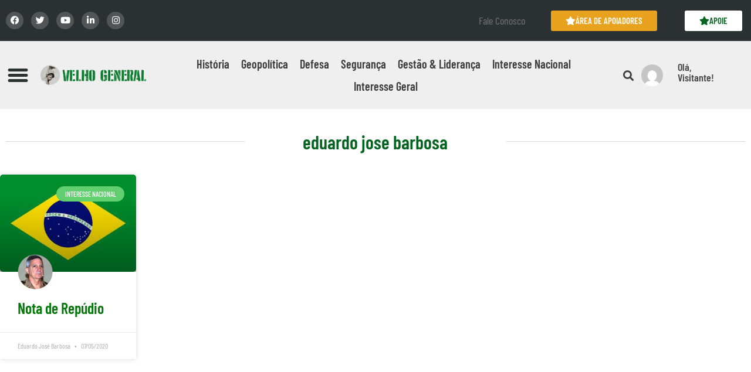

--- FILE ---
content_type: text/html; charset=UTF-8
request_url: https://velhogeneral.com.br/tag/eduardo-jose-barbosa/
body_size: 53956
content:
<!DOCTYPE html>
<html lang="pt-BR">
<head><meta charset="UTF-8"><script>if(navigator.userAgent.match(/MSIE|Internet Explorer/i)||navigator.userAgent.match(/Trident\/7\..*?rv:11/i)){var href=document.location.href;if(!href.match(/[?&]nowprocket/)){if(href.indexOf("?")==-1){if(href.indexOf("#")==-1){document.location.href=href+"?nowprocket=1"}else{document.location.href=href.replace("#","?nowprocket=1#")}}else{if(href.indexOf("#")==-1){document.location.href=href+"&nowprocket=1"}else{document.location.href=href.replace("#","&nowprocket=1#")}}}}</script><script>(()=>{class RocketLazyLoadScripts{constructor(){this.v="2.0.3",this.userEvents=["keydown","keyup","mousedown","mouseup","mousemove","mouseover","mouseenter","mouseout","mouseleave","touchmove","touchstart","touchend","touchcancel","wheel","click","dblclick","input","visibilitychange"],this.attributeEvents=["onblur","onclick","oncontextmenu","ondblclick","onfocus","onmousedown","onmouseenter","onmouseleave","onmousemove","onmouseout","onmouseover","onmouseup","onmousewheel","onscroll","onsubmit"]}async t(){this.i(),this.o(),/iP(ad|hone)/.test(navigator.userAgent)&&this.h(),this.u(),this.l(this),this.m(),this.k(this),this.p(this),this._(),await Promise.all([this.R(),this.L()]),this.lastBreath=Date.now(),this.S(this),this.P(),this.D(),this.O(),this.M(),await this.C(this.delayedScripts.normal),await this.C(this.delayedScripts.defer),await this.C(this.delayedScripts.async),this.F("domReady"),await this.T(),await this.j(),await this.I(),this.F("windowLoad"),await this.A(),window.dispatchEvent(new Event("rocket-allScriptsLoaded")),this.everythingLoaded=!0,this.lastTouchEnd&&await new Promise((t=>setTimeout(t,500-Date.now()+this.lastTouchEnd))),this.H(),this.F("all"),this.U(),this.W()}i(){this.CSPIssue=sessionStorage.getItem("rocketCSPIssue"),document.addEventListener("securitypolicyviolation",(t=>{this.CSPIssue||"script-src-elem"!==t.violatedDirective||"data"!==t.blockedURI||(this.CSPIssue=!0,sessionStorage.setItem("rocketCSPIssue",!0))}),{isRocket:!0})}o(){window.addEventListener("pageshow",(t=>{this.persisted=t.persisted,this.realWindowLoadedFired=!0}),{isRocket:!0}),window.addEventListener("pagehide",(()=>{this.onFirstUserAction=null}),{isRocket:!0})}h(){let t;function e(e){t=e}window.addEventListener("touchstart",e,{isRocket:!0}),window.addEventListener("touchend",(function i(o){Math.abs(o.changedTouches[0].pageX-t.changedTouches[0].pageX)<10&&Math.abs(o.changedTouches[0].pageY-t.changedTouches[0].pageY)<10&&o.timeStamp-t.timeStamp<200&&(o.target.dispatchEvent(new PointerEvent("click",{target:o.target,bubbles:!0,cancelable:!0,detail:1})),event.preventDefault(),window.removeEventListener("touchstart",e,{isRocket:!0}),window.removeEventListener("touchend",i,{isRocket:!0}))}),{isRocket:!0})}q(t){this.userActionTriggered||("mousemove"!==t.type||this.firstMousemoveIgnored?"keyup"===t.type||"mouseover"===t.type||"mouseout"===t.type||(this.userActionTriggered=!0,this.onFirstUserAction&&this.onFirstUserAction()):this.firstMousemoveIgnored=!0),"click"===t.type&&t.preventDefault(),this.savedUserEvents.length>0&&(t.stopPropagation(),t.stopImmediatePropagation()),"touchstart"===this.lastEvent&&"touchend"===t.type&&(this.lastTouchEnd=Date.now()),"click"===t.type&&(this.lastTouchEnd=0),this.lastEvent=t.type,this.savedUserEvents.push(t)}u(){this.savedUserEvents=[],this.userEventHandler=this.q.bind(this),this.userEvents.forEach((t=>window.addEventListener(t,this.userEventHandler,{passive:!1,isRocket:!0})))}U(){this.userEvents.forEach((t=>window.removeEventListener(t,this.userEventHandler,{passive:!1,isRocket:!0}))),this.savedUserEvents.forEach((t=>{t.target.dispatchEvent(new window[t.constructor.name](t.type,t))}))}m(){this.eventsMutationObserver=new MutationObserver((t=>{const e="return false";for(const i of t){if("attributes"===i.type){const t=i.target.getAttribute(i.attributeName);t&&t!==e&&(i.target.setAttribute("data-rocket-"+i.attributeName,t),i.target["rocket"+i.attributeName]=new Function("event",t),i.target.setAttribute(i.attributeName,e))}"childList"===i.type&&i.addedNodes.forEach((t=>{if(t.nodeType===Node.ELEMENT_NODE)for(const i of t.attributes)this.attributeEvents.includes(i.name)&&i.value&&""!==i.value&&(t.setAttribute("data-rocket-"+i.name,i.value),t["rocket"+i.name]=new Function("event",i.value),t.setAttribute(i.name,e))}))}})),this.eventsMutationObserver.observe(document,{subtree:!0,childList:!0,attributeFilter:this.attributeEvents})}H(){this.eventsMutationObserver.disconnect(),this.attributeEvents.forEach((t=>{document.querySelectorAll("[data-rocket-"+t+"]").forEach((e=>{e.setAttribute(t,e.getAttribute("data-rocket-"+t)),e.removeAttribute("data-rocket-"+t)}))}))}k(t){Object.defineProperty(HTMLElement.prototype,"onclick",{get(){return this.rocketonclick||null},set(e){this.rocketonclick=e,this.setAttribute(t.everythingLoaded?"onclick":"data-rocket-onclick","this.rocketonclick(event)")}})}S(t){function e(e,i){let o=e[i];e[i]=null,Object.defineProperty(e,i,{get:()=>o,set(s){t.everythingLoaded?o=s:e["rocket"+i]=o=s}})}e(document,"onreadystatechange"),e(window,"onload"),e(window,"onpageshow");try{Object.defineProperty(document,"readyState",{get:()=>t.rocketReadyState,set(e){t.rocketReadyState=e},configurable:!0}),document.readyState="loading"}catch(t){console.log("WPRocket DJE readyState conflict, bypassing")}}l(t){this.originalAddEventListener=EventTarget.prototype.addEventListener,this.originalRemoveEventListener=EventTarget.prototype.removeEventListener,this.savedEventListeners=[],EventTarget.prototype.addEventListener=function(e,i,o){o&&o.isRocket||!t.B(e,this)&&!t.userEvents.includes(e)||t.B(e,this)&&!t.userActionTriggered||e.startsWith("rocket-")||t.everythingLoaded?t.originalAddEventListener.call(this,e,i,o):t.savedEventListeners.push({target:this,remove:!1,type:e,func:i,options:o})},EventTarget.prototype.removeEventListener=function(e,i,o){o&&o.isRocket||!t.B(e,this)&&!t.userEvents.includes(e)||t.B(e,this)&&!t.userActionTriggered||e.startsWith("rocket-")||t.everythingLoaded?t.originalRemoveEventListener.call(this,e,i,o):t.savedEventListeners.push({target:this,remove:!0,type:e,func:i,options:o})}}F(t){"all"===t&&(EventTarget.prototype.addEventListener=this.originalAddEventListener,EventTarget.prototype.removeEventListener=this.originalRemoveEventListener),this.savedEventListeners=this.savedEventListeners.filter((e=>{let i=e.type,o=e.target||window;return"domReady"===t&&"DOMContentLoaded"!==i&&"readystatechange"!==i||("windowLoad"===t&&"load"!==i&&"readystatechange"!==i&&"pageshow"!==i||(this.B(i,o)&&(i="rocket-"+i),e.remove?o.removeEventListener(i,e.func,e.options):o.addEventListener(i,e.func,e.options),!1))}))}p(t){let e;function i(e){return t.everythingLoaded?e:e.split(" ").map((t=>"load"===t||t.startsWith("load.")?"rocket-jquery-load":t)).join(" ")}function o(o){function s(e){const s=o.fn[e];o.fn[e]=o.fn.init.prototype[e]=function(){return this[0]===window&&t.userActionTriggered&&("string"==typeof arguments[0]||arguments[0]instanceof String?arguments[0]=i(arguments[0]):"object"==typeof arguments[0]&&Object.keys(arguments[0]).forEach((t=>{const e=arguments[0][t];delete arguments[0][t],arguments[0][i(t)]=e}))),s.apply(this,arguments),this}}if(o&&o.fn&&!t.allJQueries.includes(o)){const e={DOMContentLoaded:[],"rocket-DOMContentLoaded":[]};for(const t in e)document.addEventListener(t,(()=>{e[t].forEach((t=>t()))}),{isRocket:!0});o.fn.ready=o.fn.init.prototype.ready=function(i){function s(){parseInt(o.fn.jquery)>2?setTimeout((()=>i.bind(document)(o))):i.bind(document)(o)}return t.realDomReadyFired?!t.userActionTriggered||t.fauxDomReadyFired?s():e["rocket-DOMContentLoaded"].push(s):e.DOMContentLoaded.push(s),o([])},s("on"),s("one"),s("off"),t.allJQueries.push(o)}e=o}t.allJQueries=[],o(window.jQuery),Object.defineProperty(window,"jQuery",{get:()=>e,set(t){o(t)}})}P(){const t=new Map;document.write=document.writeln=function(e){const i=document.currentScript,o=document.createRange(),s=i.parentElement;let n=t.get(i);void 0===n&&(n=i.nextSibling,t.set(i,n));const c=document.createDocumentFragment();o.setStart(c,0),c.appendChild(o.createContextualFragment(e)),s.insertBefore(c,n)}}async R(){return new Promise((t=>{this.userActionTriggered?t():this.onFirstUserAction=t}))}async L(){return new Promise((t=>{document.addEventListener("DOMContentLoaded",(()=>{this.realDomReadyFired=!0,t()}),{isRocket:!0})}))}async I(){return this.realWindowLoadedFired?Promise.resolve():new Promise((t=>{window.addEventListener("load",t,{isRocket:!0})}))}M(){this.pendingScripts=[];this.scriptsMutationObserver=new MutationObserver((t=>{for(const e of t)e.addedNodes.forEach((t=>{"SCRIPT"!==t.tagName||t.noModule||t.isWPRocket||this.pendingScripts.push({script:t,promise:new Promise((e=>{const i=()=>{const i=this.pendingScripts.findIndex((e=>e.script===t));i>=0&&this.pendingScripts.splice(i,1),e()};t.addEventListener("load",i,{isRocket:!0}),t.addEventListener("error",i,{isRocket:!0}),setTimeout(i,1e3)}))})}))})),this.scriptsMutationObserver.observe(document,{childList:!0,subtree:!0})}async j(){await this.J(),this.pendingScripts.length?(await this.pendingScripts[0].promise,await this.j()):this.scriptsMutationObserver.disconnect()}D(){this.delayedScripts={normal:[],async:[],defer:[]},document.querySelectorAll("script[type$=rocketlazyloadscript]").forEach((t=>{t.hasAttribute("data-rocket-src")?t.hasAttribute("async")&&!1!==t.async?this.delayedScripts.async.push(t):t.hasAttribute("defer")&&!1!==t.defer||"module"===t.getAttribute("data-rocket-type")?this.delayedScripts.defer.push(t):this.delayedScripts.normal.push(t):this.delayedScripts.normal.push(t)}))}async _(){await this.L();let t=[];document.querySelectorAll("script[type$=rocketlazyloadscript][data-rocket-src]").forEach((e=>{let i=e.getAttribute("data-rocket-src");if(i&&!i.startsWith("data:")){i.startsWith("//")&&(i=location.protocol+i);try{const o=new URL(i).origin;o!==location.origin&&t.push({src:o,crossOrigin:e.crossOrigin||"module"===e.getAttribute("data-rocket-type")})}catch(t){}}})),t=[...new Map(t.map((t=>[JSON.stringify(t),t]))).values()],this.N(t,"preconnect")}async $(t){if(await this.G(),!0!==t.noModule||!("noModule"in HTMLScriptElement.prototype))return new Promise((e=>{let i;function o(){(i||t).setAttribute("data-rocket-status","executed"),e()}try{if(navigator.userAgent.includes("Firefox/")||""===navigator.vendor||this.CSPIssue)i=document.createElement("script"),[...t.attributes].forEach((t=>{let e=t.nodeName;"type"!==e&&("data-rocket-type"===e&&(e="type"),"data-rocket-src"===e&&(e="src"),i.setAttribute(e,t.nodeValue))})),t.text&&(i.text=t.text),t.nonce&&(i.nonce=t.nonce),i.hasAttribute("src")?(i.addEventListener("load",o,{isRocket:!0}),i.addEventListener("error",(()=>{i.setAttribute("data-rocket-status","failed-network"),e()}),{isRocket:!0}),setTimeout((()=>{i.isConnected||e()}),1)):(i.text=t.text,o()),i.isWPRocket=!0,t.parentNode.replaceChild(i,t);else{const i=t.getAttribute("data-rocket-type"),s=t.getAttribute("data-rocket-src");i?(t.type=i,t.removeAttribute("data-rocket-type")):t.removeAttribute("type"),t.addEventListener("load",o,{isRocket:!0}),t.addEventListener("error",(i=>{this.CSPIssue&&i.target.src.startsWith("data:")?(console.log("WPRocket: CSP fallback activated"),t.removeAttribute("src"),this.$(t).then(e)):(t.setAttribute("data-rocket-status","failed-network"),e())}),{isRocket:!0}),s?(t.fetchPriority="high",t.removeAttribute("data-rocket-src"),t.src=s):t.src="data:text/javascript;base64,"+window.btoa(unescape(encodeURIComponent(t.text)))}}catch(i){t.setAttribute("data-rocket-status","failed-transform"),e()}}));t.setAttribute("data-rocket-status","skipped")}async C(t){const e=t.shift();return e?(e.isConnected&&await this.$(e),this.C(t)):Promise.resolve()}O(){this.N([...this.delayedScripts.normal,...this.delayedScripts.defer,...this.delayedScripts.async],"preload")}N(t,e){this.trash=this.trash||[];let i=!0;var o=document.createDocumentFragment();t.forEach((t=>{const s=t.getAttribute&&t.getAttribute("data-rocket-src")||t.src;if(s&&!s.startsWith("data:")){const n=document.createElement("link");n.href=s,n.rel=e,"preconnect"!==e&&(n.as="script",n.fetchPriority=i?"high":"low"),t.getAttribute&&"module"===t.getAttribute("data-rocket-type")&&(n.crossOrigin=!0),t.crossOrigin&&(n.crossOrigin=t.crossOrigin),t.integrity&&(n.integrity=t.integrity),t.nonce&&(n.nonce=t.nonce),o.appendChild(n),this.trash.push(n),i=!1}})),document.head.appendChild(o)}W(){this.trash.forEach((t=>t.remove()))}async T(){try{document.readyState="interactive"}catch(t){}this.fauxDomReadyFired=!0;try{await this.G(),document.dispatchEvent(new Event("rocket-readystatechange")),await this.G(),document.rocketonreadystatechange&&document.rocketonreadystatechange(),await this.G(),document.dispatchEvent(new Event("rocket-DOMContentLoaded")),await this.G(),window.dispatchEvent(new Event("rocket-DOMContentLoaded"))}catch(t){console.error(t)}}async A(){try{document.readyState="complete"}catch(t){}try{await this.G(),document.dispatchEvent(new Event("rocket-readystatechange")),await this.G(),document.rocketonreadystatechange&&document.rocketonreadystatechange(),await this.G(),window.dispatchEvent(new Event("rocket-load")),await this.G(),window.rocketonload&&window.rocketonload(),await this.G(),this.allJQueries.forEach((t=>t(window).trigger("rocket-jquery-load"))),await this.G();const t=new Event("rocket-pageshow");t.persisted=this.persisted,window.dispatchEvent(t),await this.G(),window.rocketonpageshow&&window.rocketonpageshow({persisted:this.persisted})}catch(t){console.error(t)}}async G(){Date.now()-this.lastBreath>45&&(await this.J(),this.lastBreath=Date.now())}async J(){return document.hidden?new Promise((t=>setTimeout(t))):new Promise((t=>requestAnimationFrame(t)))}B(t,e){return e===document&&"readystatechange"===t||(e===document&&"DOMContentLoaded"===t||(e===window&&"DOMContentLoaded"===t||(e===window&&"load"===t||e===window&&"pageshow"===t)))}static run(){(new RocketLazyLoadScripts).t()}}RocketLazyLoadScripts.run()})();</script>
	
	<meta name="viewport" content="width=device-width, initial-scale=1.0, viewport-fit=cover" />		<meta name='robots' content='index, follow, max-image-preview:large, max-snippet:-1, max-video-preview:-1' />
<meta name="dlm-version" content="5.1.6">            <script type="rocketlazyloadscript" data-rocket-type="text/javascript"> var epic_ajax_url = 'https://velhogeneral.com.br/?epic-ajax-request=epic-ne'; </script>
            
	<!-- This site is optimized with the Yoast SEO plugin v26.6 - https://yoast.com/wordpress/plugins/seo/ -->
	<title>Arquivos eduardo jose barbosa - Velho General</title>
	<link rel="canonical" href="https://velhogeneral.com.br/tag/eduardo-jose-barbosa/" />
	<meta property="og:locale" content="pt_BR" />
	<meta property="og:type" content="article" />
	<meta property="og:title" content="Arquivos eduardo jose barbosa - Velho General" />
	<meta property="og:url" content="https://velhogeneral.com.br/tag/eduardo-jose-barbosa/" />
	<meta property="og:site_name" content="Velho General" />
	<meta name="twitter:card" content="summary_large_image" />
	<script type="application/ld+json" class="yoast-schema-graph">{"@context":"https://schema.org","@graph":[{"@type":"CollectionPage","@id":"https://velhogeneral.com.br/tag/eduardo-jose-barbosa/","url":"https://velhogeneral.com.br/tag/eduardo-jose-barbosa/","name":"Arquivos eduardo jose barbosa - Velho General","isPartOf":{"@id":"https://velhogeneral.com.br/#website"},"primaryImageOfPage":{"@id":"https://velhogeneral.com.br/tag/eduardo-jose-barbosa/#primaryimage"},"image":{"@id":"https://velhogeneral.com.br/tag/eduardo-jose-barbosa/#primaryimage"},"thumbnailUrl":"https://velhogeneral.com.br/wp-content/uploads/2020/05/capa-5.jpg","breadcrumb":{"@id":"https://velhogeneral.com.br/tag/eduardo-jose-barbosa/#breadcrumb"},"inLanguage":"pt-BR"},{"@type":"ImageObject","inLanguage":"pt-BR","@id":"https://velhogeneral.com.br/tag/eduardo-jose-barbosa/#primaryimage","url":"https://velhogeneral.com.br/wp-content/uploads/2020/05/capa-5.jpg","contentUrl":"https://velhogeneral.com.br/wp-content/uploads/2020/05/capa-5.jpg","width":960,"height":672},{"@type":"BreadcrumbList","@id":"https://velhogeneral.com.br/tag/eduardo-jose-barbosa/#breadcrumb","itemListElement":[{"@type":"ListItem","position":1,"name":"Início","item":"https://velhogeneral.com.br/"},{"@type":"ListItem","position":2,"name":"eduardo jose barbosa"}]},{"@type":"WebSite","@id":"https://velhogeneral.com.br/#website","url":"https://velhogeneral.com.br/","name":"Velho General","description":"História Militar, Geopolítica, Defesa e Segurança","potentialAction":[{"@type":"SearchAction","target":{"@type":"EntryPoint","urlTemplate":"https://velhogeneral.com.br/?s={search_term_string}"},"query-input":{"@type":"PropertyValueSpecification","valueRequired":true,"valueName":"search_term_string"}}],"inLanguage":"pt-BR"}]}</script>
	<!-- / Yoast SEO plugin. -->


<link rel="alternate" type="application/rss+xml" title="Feed para Velho General &raquo;" href="https://velhogeneral.com.br/feed/" />
<link rel="alternate" type="application/rss+xml" title="Feed de comentários para Velho General &raquo;" href="https://velhogeneral.com.br/comments/feed/" />
<link rel="alternate" type="application/rss+xml" title="Feed de tag para Velho General &raquo; eduardo jose barbosa" href="https://velhogeneral.com.br/tag/eduardo-jose-barbosa/feed/" />
<style id='wp-img-auto-sizes-contain-inline-css'>
img:is([sizes=auto i],[sizes^="auto," i]){contain-intrinsic-size:3000px 1500px}
/*# sourceURL=wp-img-auto-sizes-contain-inline-css */
</style>
<link data-minify="1" rel='stylesheet' id='wc-blocks-integration-css' href='https://velhogeneral.com.br/wp-content/cache/min/1/wp-content/plugins/woocommerce-subscriptions/vendor/woocommerce/subscriptions-core/build/index.css?ver=1768412384' media='all' />
<style id='wp-emoji-styles-inline-css'>

	img.wp-smiley, img.emoji {
		display: inline !important;
		border: none !important;
		box-shadow: none !important;
		height: 1em !important;
		width: 1em !important;
		margin: 0 0.07em !important;
		vertical-align: -0.1em !important;
		background: none !important;
		padding: 0 !important;
	}
/*# sourceURL=wp-emoji-styles-inline-css */
</style>
<link rel='stylesheet' id='wp-block-library-css' href='https://velhogeneral.com.br/wp-includes/css/dist/block-library/style.min.css?ver=6.9' media='all' />
<style id='wp-block-library-theme-inline-css'>
.wp-block-audio :where(figcaption){color:#555;font-size:13px;text-align:center}.is-dark-theme .wp-block-audio :where(figcaption){color:#ffffffa6}.wp-block-audio{margin:0 0 1em}.wp-block-code{border:1px solid #ccc;border-radius:4px;font-family:Menlo,Consolas,monaco,monospace;padding:.8em 1em}.wp-block-embed :where(figcaption){color:#555;font-size:13px;text-align:center}.is-dark-theme .wp-block-embed :where(figcaption){color:#ffffffa6}.wp-block-embed{margin:0 0 1em}.blocks-gallery-caption{color:#555;font-size:13px;text-align:center}.is-dark-theme .blocks-gallery-caption{color:#ffffffa6}:root :where(.wp-block-image figcaption){color:#555;font-size:13px;text-align:center}.is-dark-theme :root :where(.wp-block-image figcaption){color:#ffffffa6}.wp-block-image{margin:0 0 1em}.wp-block-pullquote{border-bottom:4px solid;border-top:4px solid;color:currentColor;margin-bottom:1.75em}.wp-block-pullquote :where(cite),.wp-block-pullquote :where(footer),.wp-block-pullquote__citation{color:currentColor;font-size:.8125em;font-style:normal;text-transform:uppercase}.wp-block-quote{border-left:.25em solid;margin:0 0 1.75em;padding-left:1em}.wp-block-quote cite,.wp-block-quote footer{color:currentColor;font-size:.8125em;font-style:normal;position:relative}.wp-block-quote:where(.has-text-align-right){border-left:none;border-right:.25em solid;padding-left:0;padding-right:1em}.wp-block-quote:where(.has-text-align-center){border:none;padding-left:0}.wp-block-quote.is-large,.wp-block-quote.is-style-large,.wp-block-quote:where(.is-style-plain){border:none}.wp-block-search .wp-block-search__label{font-weight:700}.wp-block-search__button{border:1px solid #ccc;padding:.375em .625em}:where(.wp-block-group.has-background){padding:1.25em 2.375em}.wp-block-separator.has-css-opacity{opacity:.4}.wp-block-separator{border:none;border-bottom:2px solid;margin-left:auto;margin-right:auto}.wp-block-separator.has-alpha-channel-opacity{opacity:1}.wp-block-separator:not(.is-style-wide):not(.is-style-dots){width:100px}.wp-block-separator.has-background:not(.is-style-dots){border-bottom:none;height:1px}.wp-block-separator.has-background:not(.is-style-wide):not(.is-style-dots){height:2px}.wp-block-table{margin:0 0 1em}.wp-block-table td,.wp-block-table th{word-break:normal}.wp-block-table :where(figcaption){color:#555;font-size:13px;text-align:center}.is-dark-theme .wp-block-table :where(figcaption){color:#ffffffa6}.wp-block-video :where(figcaption){color:#555;font-size:13px;text-align:center}.is-dark-theme .wp-block-video :where(figcaption){color:#ffffffa6}.wp-block-video{margin:0 0 1em}:root :where(.wp-block-template-part.has-background){margin-bottom:0;margin-top:0;padding:1.25em 2.375em}
/*# sourceURL=/wp-includes/css/dist/block-library/theme.min.css */
</style>
<style id='classic-theme-styles-inline-css'>
/*! This file is auto-generated */
.wp-block-button__link{color:#fff;background-color:#32373c;border-radius:9999px;box-shadow:none;text-decoration:none;padding:calc(.667em + 2px) calc(1.333em + 2px);font-size:1.125em}.wp-block-file__button{background:#32373c;color:#fff;text-decoration:none}
/*# sourceURL=/wp-includes/css/classic-themes.min.css */
</style>
<style id='wppb-content-restriction-start-style-inline-css'>


/*# sourceURL=https://velhogeneral.com.br/wp-content/plugins/profile-builder/assets/misc/gutenberg/blocks/build/content-restriction-start/style-index.css */
</style>
<style id='wppb-content-restriction-end-style-inline-css'>


/*# sourceURL=https://velhogeneral.com.br/wp-content/plugins/profile-builder/assets/misc/gutenberg/blocks/build/content-restriction-end/style-index.css */
</style>
<style id='wppb-edit-profile-style-inline-css'>


/*# sourceURL=https://velhogeneral.com.br/wp-content/plugins/profile-builder/assets/misc/gutenberg/blocks/build/edit-profile/style-index.css */
</style>
<style id='wppb-login-style-inline-css'>


/*# sourceURL=https://velhogeneral.com.br/wp-content/plugins/profile-builder/assets/misc/gutenberg/blocks/build/login/style-index.css */
</style>
<style id='wppb-recover-password-style-inline-css'>


/*# sourceURL=https://velhogeneral.com.br/wp-content/plugins/profile-builder/assets/misc/gutenberg/blocks/build/recover-password/style-index.css */
</style>
<style id='wppb-register-style-inline-css'>


/*# sourceURL=https://velhogeneral.com.br/wp-content/plugins/profile-builder/assets/misc/gutenberg/blocks/build/register/style-index.css */
</style>
<link rel='stylesheet' id='twenty-twenty-one-custom-color-overrides-css' href='https://velhogeneral.com.br/wp-content/themes/twentytwentyone/assets/css/custom-color-overrides.css?ver=2.7' media='all' />
<style id='twenty-twenty-one-custom-color-overrides-inline-css'>
:root .editor-styles-wrapper{--global--color-background: #ffffff;--global--color-primary: #000;--global--color-secondary: #000;--button--color-background: #000;--button--color-text-hover: #000;}
/*# sourceURL=twenty-twenty-one-custom-color-overrides-inline-css */
</style>
<style id='global-styles-inline-css'>
:root{--wp--preset--aspect-ratio--square: 1;--wp--preset--aspect-ratio--4-3: 4/3;--wp--preset--aspect-ratio--3-4: 3/4;--wp--preset--aspect-ratio--3-2: 3/2;--wp--preset--aspect-ratio--2-3: 2/3;--wp--preset--aspect-ratio--16-9: 16/9;--wp--preset--aspect-ratio--9-16: 9/16;--wp--preset--color--black: #000000;--wp--preset--color--cyan-bluish-gray: #abb8c3;--wp--preset--color--white: #FFFFFF;--wp--preset--color--pale-pink: #f78da7;--wp--preset--color--vivid-red: #cf2e2e;--wp--preset--color--luminous-vivid-orange: #ff6900;--wp--preset--color--luminous-vivid-amber: #fcb900;--wp--preset--color--light-green-cyan: #7bdcb5;--wp--preset--color--vivid-green-cyan: #00d084;--wp--preset--color--pale-cyan-blue: #8ed1fc;--wp--preset--color--vivid-cyan-blue: #0693e3;--wp--preset--color--vivid-purple: #9b51e0;--wp--preset--color--dark-gray: #28303D;--wp--preset--color--gray: #39414D;--wp--preset--color--green: #D1E4DD;--wp--preset--color--blue: #D1DFE4;--wp--preset--color--purple: #D1D1E4;--wp--preset--color--red: #E4D1D1;--wp--preset--color--orange: #E4DAD1;--wp--preset--color--yellow: #EEEADD;--wp--preset--gradient--vivid-cyan-blue-to-vivid-purple: linear-gradient(135deg,rgb(6,147,227) 0%,rgb(155,81,224) 100%);--wp--preset--gradient--light-green-cyan-to-vivid-green-cyan: linear-gradient(135deg,rgb(122,220,180) 0%,rgb(0,208,130) 100%);--wp--preset--gradient--luminous-vivid-amber-to-luminous-vivid-orange: linear-gradient(135deg,rgb(252,185,0) 0%,rgb(255,105,0) 100%);--wp--preset--gradient--luminous-vivid-orange-to-vivid-red: linear-gradient(135deg,rgb(255,105,0) 0%,rgb(207,46,46) 100%);--wp--preset--gradient--very-light-gray-to-cyan-bluish-gray: linear-gradient(135deg,rgb(238,238,238) 0%,rgb(169,184,195) 100%);--wp--preset--gradient--cool-to-warm-spectrum: linear-gradient(135deg,rgb(74,234,220) 0%,rgb(151,120,209) 20%,rgb(207,42,186) 40%,rgb(238,44,130) 60%,rgb(251,105,98) 80%,rgb(254,248,76) 100%);--wp--preset--gradient--blush-light-purple: linear-gradient(135deg,rgb(255,206,236) 0%,rgb(152,150,240) 100%);--wp--preset--gradient--blush-bordeaux: linear-gradient(135deg,rgb(254,205,165) 0%,rgb(254,45,45) 50%,rgb(107,0,62) 100%);--wp--preset--gradient--luminous-dusk: linear-gradient(135deg,rgb(255,203,112) 0%,rgb(199,81,192) 50%,rgb(65,88,208) 100%);--wp--preset--gradient--pale-ocean: linear-gradient(135deg,rgb(255,245,203) 0%,rgb(182,227,212) 50%,rgb(51,167,181) 100%);--wp--preset--gradient--electric-grass: linear-gradient(135deg,rgb(202,248,128) 0%,rgb(113,206,126) 100%);--wp--preset--gradient--midnight: linear-gradient(135deg,rgb(2,3,129) 0%,rgb(40,116,252) 100%);--wp--preset--gradient--purple-to-yellow: linear-gradient(160deg, #D1D1E4 0%, #EEEADD 100%);--wp--preset--gradient--yellow-to-purple: linear-gradient(160deg, #EEEADD 0%, #D1D1E4 100%);--wp--preset--gradient--green-to-yellow: linear-gradient(160deg, #D1E4DD 0%, #EEEADD 100%);--wp--preset--gradient--yellow-to-green: linear-gradient(160deg, #EEEADD 0%, #D1E4DD 100%);--wp--preset--gradient--red-to-yellow: linear-gradient(160deg, #E4D1D1 0%, #EEEADD 100%);--wp--preset--gradient--yellow-to-red: linear-gradient(160deg, #EEEADD 0%, #E4D1D1 100%);--wp--preset--gradient--purple-to-red: linear-gradient(160deg, #D1D1E4 0%, #E4D1D1 100%);--wp--preset--gradient--red-to-purple: linear-gradient(160deg, #E4D1D1 0%, #D1D1E4 100%);--wp--preset--font-size--small: 18px;--wp--preset--font-size--medium: 20px;--wp--preset--font-size--large: 24px;--wp--preset--font-size--x-large: 42px;--wp--preset--font-size--extra-small: 16px;--wp--preset--font-size--normal: 20px;--wp--preset--font-size--extra-large: 40px;--wp--preset--font-size--huge: 96px;--wp--preset--font-size--gigantic: 144px;--wp--preset--spacing--20: 0.44rem;--wp--preset--spacing--30: 0.67rem;--wp--preset--spacing--40: 1rem;--wp--preset--spacing--50: 1.5rem;--wp--preset--spacing--60: 2.25rem;--wp--preset--spacing--70: 3.38rem;--wp--preset--spacing--80: 5.06rem;--wp--preset--shadow--natural: 6px 6px 9px rgba(0, 0, 0, 0.2);--wp--preset--shadow--deep: 12px 12px 50px rgba(0, 0, 0, 0.4);--wp--preset--shadow--sharp: 6px 6px 0px rgba(0, 0, 0, 0.2);--wp--preset--shadow--outlined: 6px 6px 0px -3px rgb(255, 255, 255), 6px 6px rgb(0, 0, 0);--wp--preset--shadow--crisp: 6px 6px 0px rgb(0, 0, 0);}:where(.is-layout-flex){gap: 0.5em;}:where(.is-layout-grid){gap: 0.5em;}body .is-layout-flex{display: flex;}.is-layout-flex{flex-wrap: wrap;align-items: center;}.is-layout-flex > :is(*, div){margin: 0;}body .is-layout-grid{display: grid;}.is-layout-grid > :is(*, div){margin: 0;}:where(.wp-block-columns.is-layout-flex){gap: 2em;}:where(.wp-block-columns.is-layout-grid){gap: 2em;}:where(.wp-block-post-template.is-layout-flex){gap: 1.25em;}:where(.wp-block-post-template.is-layout-grid){gap: 1.25em;}.has-black-color{color: var(--wp--preset--color--black) !important;}.has-cyan-bluish-gray-color{color: var(--wp--preset--color--cyan-bluish-gray) !important;}.has-white-color{color: var(--wp--preset--color--white) !important;}.has-pale-pink-color{color: var(--wp--preset--color--pale-pink) !important;}.has-vivid-red-color{color: var(--wp--preset--color--vivid-red) !important;}.has-luminous-vivid-orange-color{color: var(--wp--preset--color--luminous-vivid-orange) !important;}.has-luminous-vivid-amber-color{color: var(--wp--preset--color--luminous-vivid-amber) !important;}.has-light-green-cyan-color{color: var(--wp--preset--color--light-green-cyan) !important;}.has-vivid-green-cyan-color{color: var(--wp--preset--color--vivid-green-cyan) !important;}.has-pale-cyan-blue-color{color: var(--wp--preset--color--pale-cyan-blue) !important;}.has-vivid-cyan-blue-color{color: var(--wp--preset--color--vivid-cyan-blue) !important;}.has-vivid-purple-color{color: var(--wp--preset--color--vivid-purple) !important;}.has-black-background-color{background-color: var(--wp--preset--color--black) !important;}.has-cyan-bluish-gray-background-color{background-color: var(--wp--preset--color--cyan-bluish-gray) !important;}.has-white-background-color{background-color: var(--wp--preset--color--white) !important;}.has-pale-pink-background-color{background-color: var(--wp--preset--color--pale-pink) !important;}.has-vivid-red-background-color{background-color: var(--wp--preset--color--vivid-red) !important;}.has-luminous-vivid-orange-background-color{background-color: var(--wp--preset--color--luminous-vivid-orange) !important;}.has-luminous-vivid-amber-background-color{background-color: var(--wp--preset--color--luminous-vivid-amber) !important;}.has-light-green-cyan-background-color{background-color: var(--wp--preset--color--light-green-cyan) !important;}.has-vivid-green-cyan-background-color{background-color: var(--wp--preset--color--vivid-green-cyan) !important;}.has-pale-cyan-blue-background-color{background-color: var(--wp--preset--color--pale-cyan-blue) !important;}.has-vivid-cyan-blue-background-color{background-color: var(--wp--preset--color--vivid-cyan-blue) !important;}.has-vivid-purple-background-color{background-color: var(--wp--preset--color--vivid-purple) !important;}.has-black-border-color{border-color: var(--wp--preset--color--black) !important;}.has-cyan-bluish-gray-border-color{border-color: var(--wp--preset--color--cyan-bluish-gray) !important;}.has-white-border-color{border-color: var(--wp--preset--color--white) !important;}.has-pale-pink-border-color{border-color: var(--wp--preset--color--pale-pink) !important;}.has-vivid-red-border-color{border-color: var(--wp--preset--color--vivid-red) !important;}.has-luminous-vivid-orange-border-color{border-color: var(--wp--preset--color--luminous-vivid-orange) !important;}.has-luminous-vivid-amber-border-color{border-color: var(--wp--preset--color--luminous-vivid-amber) !important;}.has-light-green-cyan-border-color{border-color: var(--wp--preset--color--light-green-cyan) !important;}.has-vivid-green-cyan-border-color{border-color: var(--wp--preset--color--vivid-green-cyan) !important;}.has-pale-cyan-blue-border-color{border-color: var(--wp--preset--color--pale-cyan-blue) !important;}.has-vivid-cyan-blue-border-color{border-color: var(--wp--preset--color--vivid-cyan-blue) !important;}.has-vivid-purple-border-color{border-color: var(--wp--preset--color--vivid-purple) !important;}.has-vivid-cyan-blue-to-vivid-purple-gradient-background{background: var(--wp--preset--gradient--vivid-cyan-blue-to-vivid-purple) !important;}.has-light-green-cyan-to-vivid-green-cyan-gradient-background{background: var(--wp--preset--gradient--light-green-cyan-to-vivid-green-cyan) !important;}.has-luminous-vivid-amber-to-luminous-vivid-orange-gradient-background{background: var(--wp--preset--gradient--luminous-vivid-amber-to-luminous-vivid-orange) !important;}.has-luminous-vivid-orange-to-vivid-red-gradient-background{background: var(--wp--preset--gradient--luminous-vivid-orange-to-vivid-red) !important;}.has-very-light-gray-to-cyan-bluish-gray-gradient-background{background: var(--wp--preset--gradient--very-light-gray-to-cyan-bluish-gray) !important;}.has-cool-to-warm-spectrum-gradient-background{background: var(--wp--preset--gradient--cool-to-warm-spectrum) !important;}.has-blush-light-purple-gradient-background{background: var(--wp--preset--gradient--blush-light-purple) !important;}.has-blush-bordeaux-gradient-background{background: var(--wp--preset--gradient--blush-bordeaux) !important;}.has-luminous-dusk-gradient-background{background: var(--wp--preset--gradient--luminous-dusk) !important;}.has-pale-ocean-gradient-background{background: var(--wp--preset--gradient--pale-ocean) !important;}.has-electric-grass-gradient-background{background: var(--wp--preset--gradient--electric-grass) !important;}.has-midnight-gradient-background{background: var(--wp--preset--gradient--midnight) !important;}.has-small-font-size{font-size: var(--wp--preset--font-size--small) !important;}.has-medium-font-size{font-size: var(--wp--preset--font-size--medium) !important;}.has-large-font-size{font-size: var(--wp--preset--font-size--large) !important;}.has-x-large-font-size{font-size: var(--wp--preset--font-size--x-large) !important;}
:where(.wp-block-post-template.is-layout-flex){gap: 1.25em;}:where(.wp-block-post-template.is-layout-grid){gap: 1.25em;}
:where(.wp-block-term-template.is-layout-flex){gap: 1.25em;}:where(.wp-block-term-template.is-layout-grid){gap: 1.25em;}
:where(.wp-block-columns.is-layout-flex){gap: 2em;}:where(.wp-block-columns.is-layout-grid){gap: 2em;}
:root :where(.wp-block-pullquote){font-size: 1.5em;line-height: 1.6;}
/*# sourceURL=global-styles-inline-css */
</style>
<link data-minify="1" rel='stylesheet' id='authors-list-css-css' href='https://velhogeneral.com.br/wp-content/cache/min/1/wp-content/plugins/authors-list/backend/assets/css/front.css?ver=1768412384' media='all' />
<link data-minify="1" rel='stylesheet' id='jquery-ui-css-css' href='https://velhogeneral.com.br/wp-content/cache/background-css/1/velhogeneral.com.br/wp-content/cache/min/1/wp-content/plugins/authors-list/backend/assets/css/jquery-ui.css?ver=1768412384&wpr_t=1769006421' media='all' />
<link data-minify="1" rel='stylesheet' id='cookie-bar-css-css' href='https://velhogeneral.com.br/wp-content/cache/min/1/wp-content/plugins/cookie-bar/css/cookie-bar.css?ver=1768412384' media='all' />
<link data-minify="1" rel='stylesheet' id='woocommerce-layout-css' href='https://velhogeneral.com.br/wp-content/cache/min/1/wp-content/plugins/woocommerce/assets/css/woocommerce-layout.css?ver=1768412384' media='all' />
<link data-minify="1" rel='stylesheet' id='woocommerce-smallscreen-css' href='https://velhogeneral.com.br/wp-content/cache/min/1/wp-content/plugins/woocommerce/assets/css/woocommerce-smallscreen.css?ver=1768412384' media='only screen and (max-width: 768px)' />
<link data-minify="1" rel='stylesheet' id='woocommerce-general-css' href='https://velhogeneral.com.br/wp-content/cache/background-css/1/velhogeneral.com.br/wp-content/cache/min/1/wp-content/plugins/woocommerce/assets/css/twenty-twenty-one.css?ver=1768412384&wpr_t=1769006421' media='all' />
<style id='woocommerce-inline-inline-css'>
.woocommerce form .form-row .required { visibility: visible; }
/*# sourceURL=woocommerce-inline-inline-css */
</style>
<link data-minify="1" rel='stylesheet' id='ppress-frontend-css' href='https://velhogeneral.com.br/wp-content/cache/background-css/1/velhogeneral.com.br/wp-content/cache/min/1/wp-content/plugins/wp-user-avatar/assets/css/frontend.min.css?ver=1768412384&wpr_t=1769006421' media='all' />
<link rel='stylesheet' id='ppress-flatpickr-css' href='https://velhogeneral.com.br/wp-content/plugins/wp-user-avatar/assets/flatpickr/flatpickr.min.css?ver=4.16.8' media='all' />
<link rel='stylesheet' id='ppress-select2-css' href='https://velhogeneral.com.br/wp-content/plugins/wp-user-avatar/assets/select2/select2.min.css?ver=6.9' media='all' />
<link data-minify="1" rel='stylesheet' id='woo_conditional_payments_css-css' href='https://velhogeneral.com.br/wp-content/cache/background-css/1/velhogeneral.com.br/wp-content/cache/min/1/wp-content/plugins/conditional-payments-for-woocommerce/frontend/css/woo-conditional-payments.css?ver=1768412384&wpr_t=1769006421' media='all' />
<link data-minify="1" rel='stylesheet' id='twenty-twenty-one-style-css' href='https://velhogeneral.com.br/wp-content/cache/min/1/wp-content/themes/twentytwentyone/style.css?ver=1768412385' media='all' />
<style id='twenty-twenty-one-style-inline-css'>
:root{--global--color-background: #ffffff;--global--color-primary: #000;--global--color-secondary: #000;--button--color-background: #000;--button--color-text-hover: #000;}
/*# sourceURL=twenty-twenty-one-style-inline-css */
</style>
<link rel='stylesheet' id='twenty-twenty-one-print-style-css' href='https://velhogeneral.com.br/wp-content/themes/twentytwentyone/assets/css/print.css?ver=2.7' media='print' />
<link rel='stylesheet' id='elementor-frontend-css' href='https://velhogeneral.com.br/wp-content/plugins/elementor/assets/css/frontend.min.css?ver=3.34.0' media='all' />
<link rel='stylesheet' id='widget-social-icons-css' href='https://velhogeneral.com.br/wp-content/plugins/elementor/assets/css/widget-social-icons.min.css?ver=3.34.0' media='all' />
<link rel='stylesheet' id='e-apple-webkit-css' href='https://velhogeneral.com.br/wp-content/plugins/elementor/assets/css/conditionals/apple-webkit.min.css?ver=3.34.0' media='all' />
<link rel='stylesheet' id='widget-heading-css' href='https://velhogeneral.com.br/wp-content/plugins/elementor/assets/css/widget-heading.min.css?ver=3.34.0' media='all' />
<link rel='stylesheet' id='widget-nav-menu-css' href='https://velhogeneral.com.br/wp-content/plugins/pro-elements/assets/css/widget-nav-menu.min.css?ver=3.34.0' media='all' />
<link rel='stylesheet' id='widget-image-css' href='https://velhogeneral.com.br/wp-content/plugins/elementor/assets/css/widget-image.min.css?ver=3.34.0' media='all' />
<link rel='stylesheet' id='widget-search-form-css' href='https://velhogeneral.com.br/wp-content/plugins/pro-elements/assets/css/widget-search-form.min.css?ver=3.34.0' media='all' />
<link rel='stylesheet' id='elementor-icons-shared-0-css' href='https://velhogeneral.com.br/wp-content/plugins/elementor/assets/lib/font-awesome/css/fontawesome.min.css?ver=5.15.3' media='all' />
<link data-minify="1" rel='stylesheet' id='elementor-icons-fa-solid-css' href='https://velhogeneral.com.br/wp-content/cache/min/1/wp-content/plugins/elementor/assets/lib/font-awesome/css/solid.min.css?ver=1768412385' media='all' />
<link rel='stylesheet' id='e-sticky-css' href='https://velhogeneral.com.br/wp-content/plugins/pro-elements/assets/css/modules/sticky.min.css?ver=3.34.0' media='all' />
<link rel='stylesheet' id='widget-divider-css' href='https://velhogeneral.com.br/wp-content/plugins/elementor/assets/css/widget-divider.min.css?ver=3.34.0' media='all' />
<link rel='stylesheet' id='widget-icon-list-css' href='https://velhogeneral.com.br/wp-content/plugins/elementor/assets/css/widget-icon-list.min.css?ver=3.34.0' media='all' />
<link rel='stylesheet' id='widget-posts-css' href='https://velhogeneral.com.br/wp-content/plugins/pro-elements/assets/css/widget-posts.min.css?ver=3.34.0' media='all' />
<link data-minify="1" rel='stylesheet' id='elementor-icons-css' href='https://velhogeneral.com.br/wp-content/cache/min/1/wp-content/plugins/elementor/assets/lib/eicons/css/elementor-icons.min.css?ver=1768412385' media='all' />
<link rel='stylesheet' id='elementor-post-11392-css' href='https://velhogeneral.com.br/wp-content/uploads/elementor/css/post-11392.css?ver=1768412383' media='all' />
<link rel='stylesheet' id='elementor-post-11430-css' href='https://velhogeneral.com.br/wp-content/uploads/elementor/css/post-11430.css?ver=1768412384' media='all' />
<link rel='stylesheet' id='elementor-post-11428-css' href='https://velhogeneral.com.br/wp-content/uploads/elementor/css/post-11428.css?ver=1768412384' media='all' />
<link rel='stylesheet' id='elementor-post-28482-css' href='https://velhogeneral.com.br/wp-content/uploads/elementor/css/post-28482.css?ver=1768412383' media='all' />
<link data-minify="1" rel='stylesheet' id='login-with-ajax-css' href='https://velhogeneral.com.br/wp-content/cache/background-css/1/velhogeneral.com.br/wp-content/cache/min/1/wp-content/plugins/login-with-ajax/templates/widget.css?ver=1768412385&wpr_t=1769006421' media='all' />
<link data-minify="1" rel='stylesheet' id='epic-icon-css' href='https://velhogeneral.com.br/wp-content/cache/min/1/wp-content/plugins/epic-news-element/assets/fonts/jegicon/jegicon.css?ver=1768412385' media='all' />
<link data-minify="1" rel='stylesheet' id='font-awesome-css' href='https://velhogeneral.com.br/wp-content/cache/min/1/wp-content/plugins/elementor/assets/lib/font-awesome/css/font-awesome.min.css?ver=1768412385' media='all' />
<link rel='stylesheet' id='epic-style-css' href='https://velhogeneral.com.br/wp-content/cache/background-css/1/velhogeneral.com.br/wp-content/plugins/epic-news-element/assets/css/style.min.css?ver=6.9&wpr_t=1769006421' media='all' />
<style id='rocket-lazyload-inline-css'>
.rll-youtube-player{position:relative;padding-bottom:56.23%;height:0;overflow:hidden;max-width:100%;}.rll-youtube-player:focus-within{outline: 2px solid currentColor;outline-offset: 5px;}.rll-youtube-player iframe{position:absolute;top:0;left:0;width:100%;height:100%;z-index:100;background:0 0}.rll-youtube-player img{bottom:0;display:block;left:0;margin:auto;max-width:100%;width:100%;position:absolute;right:0;top:0;border:none;height:auto;-webkit-transition:.4s all;-moz-transition:.4s all;transition:.4s all}.rll-youtube-player img:hover{-webkit-filter:brightness(75%)}.rll-youtube-player .play{height:100%;width:100%;left:0;top:0;position:absolute;background:var(--wpr-bg-78adc618-b6c5-4398-b968-aace6e7c3a60) no-repeat center;background-color: transparent !important;cursor:pointer;border:none;}.wp-embed-responsive .wp-has-aspect-ratio .rll-youtube-player{position:absolute;padding-bottom:0;width:100%;height:100%;top:0;bottom:0;left:0;right:0}
/*# sourceURL=rocket-lazyload-inline-css */
</style>
<link data-minify="1" rel='stylesheet' id='elementor-gf-local-barlowcondensed-css' href='https://velhogeneral.com.br/wp-content/cache/min/1/wp-content/uploads/elementor/google-fonts/css/barlowcondensed.css?ver=1768412385' media='all' />
<link data-minify="1" rel='stylesheet' id='elementor-gf-local-roboto-css' href='https://velhogeneral.com.br/wp-content/cache/min/1/wp-content/uploads/elementor/google-fonts/css/roboto.css?ver=1768412385' media='all' />
<link data-minify="1" rel='stylesheet' id='elementor-gf-local-ibmplexserif-css' href='https://velhogeneral.com.br/wp-content/cache/min/1/wp-content/uploads/elementor/google-fonts/css/ibmplexserif.css?ver=1768412385' media='all' />
<link data-minify="1" rel='stylesheet' id='elementor-gf-local-rubik-css' href='https://velhogeneral.com.br/wp-content/cache/min/1/wp-content/uploads/elementor/google-fonts/css/rubik.css?ver=1768412385' media='all' />
<link data-minify="1" rel='stylesheet' id='elementor-icons-fa-brands-css' href='https://velhogeneral.com.br/wp-content/cache/min/1/wp-content/plugins/elementor/assets/lib/font-awesome/css/brands.min.css?ver=1768412385' media='all' />
<link data-minify="1" rel='stylesheet' id='elementor-icons-fa-regular-css' href='https://velhogeneral.com.br/wp-content/cache/min/1/wp-content/plugins/elementor/assets/lib/font-awesome/css/regular.min.css?ver=1768412385' media='all' />
<link data-minify="1" rel='stylesheet' id='wppb_stylesheet-css' href='https://velhogeneral.com.br/wp-content/cache/background-css/1/velhogeneral.com.br/wp-content/cache/min/1/wp-content/plugins/profile-builder/assets/css/style-front-end.css?ver=1768412385&wpr_t=1769006421' media='all' />
<script type="rocketlazyloadscript" data-rocket-src="https://velhogeneral.com.br/wp-includes/js/jquery/jquery.min.js?ver=3.7.1" id="jquery-core-js" data-rocket-defer defer></script>
<script type="rocketlazyloadscript" data-rocket-src="https://velhogeneral.com.br/wp-includes/js/jquery/jquery-migrate.min.js?ver=3.4.1" id="jquery-migrate-js" data-rocket-defer defer></script>
<script type="rocketlazyloadscript" data-minify="1" data-rocket-src="https://velhogeneral.com.br/wp-content/cache/min/1/wp-content/plugins/cookie-bar/js/cookie-bar.js?ver=1767636546" id="cookie-bar-js-js" data-rocket-defer defer></script>
<script type="rocketlazyloadscript" data-rocket-src="https://velhogeneral.com.br/wp-content/plugins/woocommerce/assets/js/jquery-blockui/jquery.blockUI.min.js?ver=2.7.0-wc.10.4.3" id="wc-jquery-blockui-js" defer data-wp-strategy="defer"></script>
<script type="rocketlazyloadscript" data-rocket-src="https://velhogeneral.com.br/wp-content/plugins/woocommerce/assets/js/js-cookie/js.cookie.min.js?ver=2.1.4-wc.10.4.3" id="wc-js-cookie-js" defer data-wp-strategy="defer"></script>
<script id="woocommerce-js-extra">
var woocommerce_params = {"ajax_url":"/wp-admin/admin-ajax.php","wc_ajax_url":"/?wc-ajax=%%endpoint%%","i18n_password_show":"Mostrar senha","i18n_password_hide":"Ocultar senha"};
//# sourceURL=woocommerce-js-extra
</script>
<script type="rocketlazyloadscript" data-rocket-src="https://velhogeneral.com.br/wp-content/plugins/woocommerce/assets/js/frontend/woocommerce.min.js?ver=10.4.3" id="woocommerce-js" defer data-wp-strategy="defer"></script>
<script type="rocketlazyloadscript" data-rocket-src="https://velhogeneral.com.br/wp-content/plugins/wp-user-avatar/assets/flatpickr/flatpickr.min.js?ver=4.16.8" id="ppress-flatpickr-js" data-rocket-defer defer></script>
<script type="rocketlazyloadscript" data-rocket-src="https://velhogeneral.com.br/wp-content/plugins/wp-user-avatar/assets/select2/select2.min.js?ver=4.16.8" id="ppress-select2-js" data-rocket-defer defer></script>
<script id="woo-conditional-payments-js-js-extra">
var conditional_payments_settings = {"name_address_fields":[],"disable_payment_method_trigger":""};
//# sourceURL=woo-conditional-payments-js-js-extra
</script>
<script type="rocketlazyloadscript" data-minify="1" data-rocket-src="https://velhogeneral.com.br/wp-content/cache/min/1/wp-content/plugins/conditional-payments-for-woocommerce/frontend/js/woo-conditional-payments.js?ver=1767636546" id="woo-conditional-payments-js-js" data-rocket-defer defer></script>
<script type="rocketlazyloadscript" id="twenty-twenty-one-ie11-polyfills-js-after">
( Element.prototype.matches && Element.prototype.closest && window.NodeList && NodeList.prototype.forEach ) || document.write( '<script data-minify="1" src="https://velhogeneral.com.br/wp-content/cache/min/1/wp-content/themes/twentytwentyone/assets/js/polyfills.js?ver=1767636546" data-rocket-defer defer></scr' + 'ipt>' );
//# sourceURL=twenty-twenty-one-ie11-polyfills-js-after
</script>
<script type="rocketlazyloadscript" data-minify="1" data-rocket-src="https://velhogeneral.com.br/wp-content/cache/min/1/wp-content/themes/twentytwentyone/assets/js/primary-navigation.js?ver=1767636546" id="twenty-twenty-one-primary-navigation-script-js" defer data-wp-strategy="defer"></script>
<script id="login-with-ajax-js-extra">
var LWA = {"ajaxurl":"https://velhogeneral.com.br/wp-admin/admin-ajax.php","off":""};
//# sourceURL=login-with-ajax-js-extra
</script>
<script type="rocketlazyloadscript" data-rocket-src="https://velhogeneral.com.br/wp-content/plugins/login-with-ajax/templates/login-with-ajax.legacy.min.js?ver=4.5.1" id="login-with-ajax-js" data-rocket-defer defer></script>
<link rel="https://api.w.org/" href="https://velhogeneral.com.br/wp-json/" /><link rel="alternate" title="JSON" type="application/json" href="https://velhogeneral.com.br/wp-json/wp/v2/tags/1127" /><link rel="EditURI" type="application/rsd+xml" title="RSD" href="https://velhogeneral.com.br/xmlrpc.php?rsd" />
<meta name="generator" content="WordPress 6.9" />
<meta name="generator" content="WooCommerce 10.4.3" />
<!-- Meta Pixel Code -->
<script type="rocketlazyloadscript">
!function(f,b,e,v,n,t,s)
{if(f.fbq)return;n=f.fbq=function(){n.callMethod?
n.callMethod.apply(n,arguments):n.queue.push(arguments)};
if(!f._fbq)f._fbq=n;n.push=n;n.loaded=!0;n.version='2.0';
n.queue=[];t=b.createElement(e);t.async=!0;
t.src=v;s=b.getElementsByTagName(e)[0];
s.parentNode.insertBefore(t,s)}(window, document,'script',
'https://connect.facebook.net/en_US/fbevents.js');
fbq('init', '663358815717332');
fbq('track', 'PageView');
</script>
<noscript><img height="1" width="1" style="display:none"
src="https://www.facebook.com/tr?id=663358815717332&ev=PageView&noscript=1"
/></noscript>
<!-- End Meta Pixel Code -->

<!-- Google tag (gtag.js) -->
<script type="rocketlazyloadscript" async data-rocket-src="https://www.googletagmanager.com/gtag/js?id=G-LWX2F7FQKS"></script>
<script type="rocketlazyloadscript">
  window.dataLayer = window.dataLayer || [];
  function gtag(){dataLayer.push(arguments);}
  gtag('js', new Date());

  gtag('config', 'G-LWX2F7FQKS');
</script>	<noscript><style>.woocommerce-product-gallery{ opacity: 1 !important; }</style></noscript>
	<meta name="generator" content="Elementor 3.34.0; features: additional_custom_breakpoints; settings: css_print_method-external, google_font-enabled, font_display-auto">
			<style>
				.e-con.e-parent:nth-of-type(n+4):not(.e-lazyloaded):not(.e-no-lazyload),
				.e-con.e-parent:nth-of-type(n+4):not(.e-lazyloaded):not(.e-no-lazyload) * {
					background-image: none !important;
				}
				@media screen and (max-height: 1024px) {
					.e-con.e-parent:nth-of-type(n+3):not(.e-lazyloaded):not(.e-no-lazyload),
					.e-con.e-parent:nth-of-type(n+3):not(.e-lazyloaded):not(.e-no-lazyload) * {
						background-image: none !important;
					}
				}
				@media screen and (max-height: 640px) {
					.e-con.e-parent:nth-of-type(n+2):not(.e-lazyloaded):not(.e-no-lazyload),
					.e-con.e-parent:nth-of-type(n+2):not(.e-lazyloaded):not(.e-no-lazyload) * {
						background-image: none !important;
					}
				}
			</style>
			<style id="custom-background-css">
body.custom-background { background-color: #ffffff; }
</style>
				<meta name="theme-color" content="#FFFFFF">
			<link rel="icon" href="https://velhogeneral.com.br/wp-content/uploads/2020/12/cropped-35e0943c10a10c5f150630942c598097-32x32.png" sizes="32x32" />
<link rel="icon" href="https://velhogeneral.com.br/wp-content/uploads/2020/12/cropped-35e0943c10a10c5f150630942c598097-192x192.png" sizes="192x192" />
<link rel="apple-touch-icon" href="https://velhogeneral.com.br/wp-content/uploads/2020/12/cropped-35e0943c10a10c5f150630942c598097-180x180.png" />
<meta name="msapplication-TileImage" content="https://velhogeneral.com.br/wp-content/uploads/2020/12/cropped-35e0943c10a10c5f150630942c598097-270x270.png" />
<style id="jeg_dynamic_css" type="text/css" data-type="jeg_custom-css"></style>		<style id="wp-custom-css">
			header.page-header {
  display: none;
}

p:last-child {
  margin-bottom: 0;
}

ul.dlm-downloads {
  display: flex;
  width: 100%;
}

p.sumo_restriction_message {
  background: #8bc34a5c;
  border: solid 1px #067829;
  padding: 5%;
  text-align: center;
  margin: 10px 0;
  width: 100% !important;
  color: #067829 !important;
  font-size: 20px !Important;
}

.download-box .download-box-content p {
  padding: 0 1em 1em;
}

.download-box {
  width: 380px !important;
  border: 1px solid #ccc;
  -moz-border-radius: 4px;
  -webkit-border-radius: 4px;
  border-radius: 4px;
  text-align: center;
  position: sticky;
  margin: 1em auto;
  box-shadow: 0 2px 4px rgb(0 0 0 / 10%), inset 0 1px 0 rgb(255 255 255 / 40%);
  float: left;
  margin: 2%;
}

.download-button small {
  font-size: .5em;
  opacity: .8;
  display: none;
}

::marker {
  display: none !important;
}

span.tags-links {
  display: none !important;
}

.jeg_breakingnews_title {
  float: left;
  padding: 0 10px;
  height: 40px;
  line-height: 40px;
  background: #067829 !important;
}

.jeg_block_container {
  border-radius: 10px !important;
}

.jeg_news_ticker {
  background: #e8e8e8;
}

form.lwa-form {
  padding: 0% 12% !important;
}

.jeg_heroblock .jeg_post_category a {
  padding: 6px 10px;
  background: #D3FFE1;
  color: #056322;
  border-radius: 5px;
}

.jeg_thumb .jeg_post_category a {
  display: inline-block;
  border-radius: 5px;
  font-size: 11px;
  color: #fff;
  margin-right: 5px;
  padding: 6px 10px;
  background: #d3ffe1;
  color: #056322;
  text-transform: uppercase;
  letter-spacing: 1px;
  -webkit-transition: .2s;
  -o-transition: .2s;
  transition: .2s;
  text-decoration: none;
}

.jeg_pl_md_5 .jeg_thumb {
  margin-bottom: 10px;
  border-radius: 10px;
}

.jeg_pl_md_1 .jeg_thumb {
  margin-bottom: 15px;
  border-radius: 10px;
}

.jeg_block_loadmore a:before {
  right: 100%;
  display: none;
  margin-right: 20px;
}

.jeg_block_loadmore a:after {
  right: 100%;
  display: none;
  margin-right: 20px;
}

.jeg_block_loadmore {
  text-align: left;
}

.jeg_block_loadmore a {
  min-width: 30%;
  height: 30px;
  line-height: 30px;
  position: relative;
  display: inline-block;
  white-space: nowrap;
  font-size: 11px;
  letter-spacing: 1px;
  text-decoration: none;
  text-transform: uppercase;
  box-shadow: 0 1px 3px rgba(0, 0, 0, .1);
  padding: 0px 18px;
  border: 1px solid #e0e0e0;
  border-radius: 2px;
  text-align: center;
  color: #ffffff;
  border-radius: 5px;
  background: #056322;
  -webkit-transition: .2s ease;
  transition: .2s ease;
  text-rendering: auto;
  -webkit-font-smoothing: auto;
  -moz-osx-font-smoothing: auto;
}

.jeg_news_ticker {
  background: #067829;
}

.jeg_news_ticker {
  border: 1px solid #067829;
}

.jeg_news_ticker_arrow {
  background: #ffffffbd;
  cursor: pointer;
  border-left: 1px solid #eee;
  line-height: 38px;
  width: 37px;
  font-size: 18px;
  float: right;
  position: relative;
  border-radius: 40px;
  margin: 0 5px;
}

.jeg_breakingnews a {
  color: #ffffff;
  font-size: 20px;
  font-family: 'Barlow Condensed';
}

.jeg_news_ticker_item .post-date {
  font-size: 11px;
  margin-left: 10px;
  color: #2b3033;
}

.jeg_block_loadmore a.active,
.jeg_block_loadmore a:hover {
  color: #056322;
  background: #ffffff4f;
  border-color: #d0d0d04f;
}

.jeg_meta_author a {
  color: #54595f;
}

.jeg_breakingnews_title {
  float: left;
  padding: 0 10px;
  height: 40px;
  line-height: 40px;
  background: #067829 !important;
}

.jeg_block_container {
  border-radius: 10px !important;
}

.jeg_news_ticker {
  background: #e8e8e8;
}

.jeg_heroblock .jeg_post_category a {
  padding: 6px 10px;
  background: #D3FFE1;
  color: #056322;
  border-radius: 5px;
}

.jeg_thumb .jeg_post_category a {
  display: inline-block;
  border-radius: 5px;
  font-size: 11px;
  color: #fff;
  margin-right: 5px;
  padding: 6px 10px;
  background: #d3ffe1;
  color: #056322;
  text-transform: uppercase;
  letter-spacing: 1px;
  -webkit-transition: .2s;
  -o-transition: .2s;
  transition: .2s;
  text-decoration: none;
}

.jeg_pl_md_5 .jeg_thumb {
  margin-bottom: 10px;
  border-radius: 10px;
}

.jeg_pl_md_1 .jeg_thumb {
  margin-bottom: 15px;
  border-radius: 10px;
}

.jeg_block_loadmore a:before {
  right: 100%;
  display: none;
  margin-right: 20px;
}

.jeg_block_loadmore a:after {
  right: 100%;
  display: none;
  margin-right: 20px;
}

.jeg_block_loadmore {
  text-align: left;
}

.jeg_block_loadmore a {
  min-width: 30%;
  height: 30px;
  line-height: 30px;
  position: relative;
  display: inline-block;
  white-space: nowrap;
  font-size: 11px;
  letter-spacing: 1px;
  text-decoration: none;
  text-transform: uppercase;
  box-shadow: 0 1px 3px rgba(0, 0, 0, .1);
  padding: 0px 18px;
  border: 1px solid #e0e0e0;
  border-radius: 2px;
  text-align: center;
  color: #ffffff;
  border-radius: 5px;
  background: #056322;
  -webkit-transition: .2s ease;
  transition: .2s ease;
  text-rendering: auto;
  -webkit-font-smoothing: auto;
  -moz-osx-font-smoothing: auto;
}

.jeg_news_ticker {
  background: #067829;
}

.jeg_news_ticker {
  border: 1px solid #067829;
}

.jeg_news_ticker_arrow {
  background: #ffffffbd;
  cursor: pointer;
  border-left: 1px solid #eee;
  line-height: 38px;
  width: 37px;
  font-size: 18px;
  float: right;
  position: relative;
  border-radius: 40px;
  margin: 0 5px;
}

.jeg_breakingnews a {
  color: #ffffff;
  font-size: 20px;
  font-family: 'Barlow Condensed';
}

.jeg_news_ticker_item .post-date {
  font-size: 11px;
  margin-left: 10px;
  color: #2b3033;
}

.jeg_block_loadmore a.active,
.jeg_block_loadmore a:hover {
  color: #056322;
  background: #ffffff4f;
  border-color: #d0d0d04f;
}

.jeg_meta_author a {
  color: #54595f;
}

.zox-s4 .zox-art-text {
  padding: 55px 20px;
  margin: 30px 0 0 0;
}

#zox-comments-button a,
#zox-comments-button span.zox-comment-but-text {
  background: #f9f9f9;
  border-radius: 5px;
  color: #23282d;
}

a.zox-inf-more-but {
  background: #2b3033;
  border-radius: 5px;
  color: #fff !important;
}

.zox-s4.zox-div1 span.zox-s-cat,
.zox-s4 .zox-divr span.zox-s-cat,
.zox-s4 .zox-art-small span.zox-s-cat {
  background: #d3ffe1;
  padding: 0;
  padding: 1% 2%;
}

.zox-side-widget #zox-search-form,
.zox-widget-home #zox-search-form,
#zox-search-form2 {
  display: none;
}

a.zox-inf-more-but {
  padding: 15px 0;
}

a.zox-inf-more-but:hover {
  background: #056322;
}

ul.zox-post-soc-list li {
  background: #D3FFE1;
  color: #056322;
  width: 40px;
  height: 40px;
  border-radius: 50px;
  margin: 5px 15px;
}

.jeg_postblock .jeg_post_title a:hover,
.jeg_sidefeed .jeg_pl_xs_3 .jeg_post_title a:hover {
  color: #056322;
}

#yottie_1 .yottie-widget-video-info-title {
  color: rgb(255 255 255) !important;
  font-size: 18px;
}

.swiper-slide a {
  display: block;
}

.jeg_pl_md_5 .jeg_post_title {
  font-size: 30px;
  font-family: 'Barlow Condensed';
  font-weight: 600;
}

.jeg_pl_md_1 .jeg_post_title {
  font-size: 30px;
  font-family: 'Barlow Condensed';
  font-weight: 600;
}

.jeg_pl_md_2 .jeg_post_title {
  font-size: 30px;
  font-family: 'Barlow Condensed';
  font-weight: 600;
}

.jeg_pl_md_3 .jeg_post_title {
  font-size: 30px;
  font-family: 'Barlow Condensed';
  font-weight: 600;
}

.jeg_pl_md_4 .jeg_post_title {
  font-size: 30px;
  font-family: 'Barlow Condensed';
  font-weight: 600;
}

.zox-body-width,
.zox-title-width {
  display: grid;
  grid-template-columns: 100%;
  margin: 0 auto;
  padding: 0px;
}

.woocommerce form.checkout_coupon,
.woocommerce form.login,
.woocommerce form.register {
  border: none;
  padding: 20px;
  background: #efefef;
  margin: 0;
}

.woocommerce #respond input#submit:hover,
.woocommerce a.button:hover,
.woocommerce button.button:hover,
.woocommerce input.button:hover {
  background-color: #067829;
  color: #ffffff;
}

span.elementor-icon-list-text.elementor-post-info__item.elementor-post-info__item--type-date {
  padding-top: 12px !important;
}

.woocommerce-page .zox-post-body h2 {
  font-size: 1.25rem;
  display: none;
}

.zox-home-right-wrap.zox-sticky-side.zoxrel {
  display: none;
}

div#zox-home-body-wrap {
  background: #efefef;
  padding: 5%;
  margin-top: -40px;
  margin-bottom: 30px;
  border-radius: 10px;
}

.zox-search-box {
  display: none;
}

.archive .zox-post-title-wrap,
.search .zox-post-title-wrap {
  text-align: center;
  margin: 0 0 50px 0;
  width: 100%;
}

.woocommerce-notices-wrapper {
  display: none;
}

.woocommerce-info {
  display: none;
}

.woocommerce-billing-fields {
  background: #edededd1;
  padding: 4%;
  margin: 10px 0 40px;
  border-radius: 10px;
}

.woocommerce form .form-row select {
  cursor: pointer;
  margin: 0;
  padding: 1.5%;
  border: none !important;
}

input#billing_first_name {
  padding: 3% !important;
}

input#billing_last_name {
  padding: 3% !important;
}

.yottie-widget-video-preview-thumbnail {
  display: block;
  overflow: hidden;
  border-radius: 10px;
}

#yottie_1 .yottie-widget-video-info-title {
  color: rgb(5 99 34) !important;
  font-size: 18px;
}

.eapps-instagram-feed-posts-item-template-tile.eapps-instagram-feed-posts-item.eapps-instagram-feed-posts-item-type-image.eapps-instagram-feed-posts-item-visible.eapps-instagram-feed-posts-item-image-landscape.eapps-instagram-feed-posts-item-loaded {
  border-radius: 10px !important;
}

#eapps-instagram-feed-1 .eapps-instagram-feed-posts-item,
#eapps-instagram-feed-1 .eapps-instagram-feed-posts-item-content,
#eapps-instagram-feed-1 .eapps-instagram-feed-posts-item-text,
#eapps-instagram-feed-1 .eapps-instagram-feed-posts-item a,
#eapps-instagram-feed-1 .eapps-instagram-feed-posts-item a:hover {
  color: rgb(0, 0, 0);
  border-radius: 10px !Important;
}

img.swiper-slide-image {
  margin-bottom: 30px;
}

.sdm_fancy2_download_dl_link {
  border: 3px solid #067829 !important;
  color: #2D3140;
  padding: 5px 10px;
  display: inline-block;
  text-decoration: none !important;
  background: #067829;
  color: #fff !important;
  border-radius: 5px !important;
  margin: 0 0 30px 0 !important;
}

.sdm_fancy2_item {
  margin: 5px 10px 5px 0;
  border: 1px solid #efefef !important;
  float: left;
  background: #efefef;
  width: 220px;
  border-radius: 10px;
}

.sdm_fancy2_download_title {
  font-family: 'Barlow Condensed' !important;
  text-align: center;
  font-size: 24px;
  margin: 30px 0 !important;
}

.woocommerce ul.order_details {
  margin: 3em 0 3em;
  list-style: none;
}

section.woocommerce-customer-details {
  display: none;
}

#zox-home-body- wrap {
  display: inline;
}

body>div.elementor.elementor-150>div>div>section>div>div>div>div>div>div.elementor-element.elementor-element-774ea697.elementor-widget.elementor-widget-text-editor>div>div>div>div>table>tbody>tr>td:nth-child(6) {
  display: none;
}

ol,
ul {
  list-style: none;
  line-height: 30px;
}

#customer_login>div.u-column2.col-2>form>div {
  display: none;
}

.selector.elementor-sticky--effects>.elementor-container {
  min-height: 80px;
}

.selector>.elementor-container {
  transition: min-height 1s ease !important;
}

#categories-2>div>h4>span {
  color: #056322;
  text-transform: uppercase;
  color: #056322;
  font-family: "Barlow Condensed", Sans-serif;
  font-size: 32px;
  font-weight: 600;
}

.zox-ent1 .zox-feat-left-wrap,
.single .zox-side-widget,
.page .zox-side-widget,
.zox-ent1 .zox-divr .zox-art-wrap {
  border: none;
  border-radius: 10px;
  box-shadow: 0 0 20px 11px rgb(0 0 0 / 2%);
}

.zox-net2 h4.zox-widget-side-title:after {
  display: none;
}

h4.zox-widget-side-title {
  border-top: none;
}

.gabi {
  width: 100%;
  padding: 30% 0 5% 0;
  background: linear-gradient(180deg, #fffbfb33, #056322ab, #186f32) !important;
  margin-top: -200px;
  color: #fff !important;
  z-index: -1 !important;
}

#bitnami-banner .bitnami-corner-image-div .bitnami-corner-image {
  display: none;
}

/* .woocommerce .col2-set .col-2,
.woocommerce-page .col2-set .col-2 {
  display: none;
  float: right;
  width: 48%;
}

.woocommerce .col2-set .col-1,
.woocommerce-page .col2-set .col-1 {
  float: left;
  width: 100%;
} */

.m-a-box-shadow-right {
  box-shadow: 10px 10px 10px #ababab12;
}

#mab-2953652323>div {
  border-color: rgb(245 245 245) !important;
  background-color: rgb(253 253 253) !important;
  position: relative;
  border-radius: 10px !important;
}

.authors-list-item-thumbnail img {
  max-width: 60px;
  height: 60px;
  border-radius: 80px;
}

.authors-list-item-excerpt {
  margin-bottom: 10px;
  display: none;
}

ul.lrm-switcher.-is-login-only {
  display: none !important;
}

label.lrm-nice-checkbox__label.lrm-remember-me-checkbox {
  display: none !important;
}

p.lrm-form-message.lrm-form-message--init {
  COLOR: #373737;
}

p.lrm-form-message {
  color: #373737;
}

.lrm-form a.button,
.lrm-form button,
.lrm-form button[type=submit],
.lrm-form #buddypress input[type=submit],
.lrm-form input[type=submit] {
  background: #2b3033;
  color: #FFF;
}

.woocommerce-account .woocommerce-MyAccount-navigation {
  display: none !important;
}

.woocommerce-account .woocommerce-MyAccount-content {
  float: center;
  width: 1220px;
}

.woocommerce-info {
  display: none !important;
}

.woocommerce-checkout .woocommerce-billing-fields h3 {
  margin: 2rem 0;
  font-family: 'Barlow Condensed';
}

.woocommerce-checkout form #order_review,
.woocommerce-checkout form #order_review_heading {
  font-family: 'Barlow Condensed';
}

.woocommerce #payment #place_order,
.woocommerce-page #payment #place_order {
  float: right;
  background: #45ae52;
  border: none;
  padding: 2% 0;
}

.woocommerce-terms-and-conditions-wrapper .woocommerce-privacy-policy-text p {
  font-family: 'Barlow Condensed';
  font-size: 1.3rem;
}

.woocommerce-account .woocommerce-MyAccount-content p {
  font-family: -apple-system, blinkmacsystemfont, "Helvetica Neue", helvetica, sans-serif;
  font-size: 1.2rem;
}

.zox-widget-ad.left.relative {
  text-align: center !important;
  background: #ccc;
  padding: 2%;
}

h5 {
  color: #056322;
  font-family: 'Barlow Condensed';
  font-size: 32px;
  text-transform: uppercase;
}

.jeg_post_title a {
  font-family: 'Barlow Condensed';
}

h1,
.h1 {
  font-size: 2.2em;
  font-family: 'Barlow Condensed';
  font-weight: 600;
  margin: 20px 0;
}

.woocommerce-account table.account-orders-table:not(.has-background) tbody tr:nth-child(2n+1) td {
  background: #ffffff38;
}

.wcs-modal .content-wrapper {
  background-color: #595959 !important;
}

form#order_review {
  margin: 50px;
}

.woocommerce #payment #place_order,
.woocommerce-page #payment #place_order {
  border-radius: 5px;
  margin: 10px;
  padding: 1%;
}

ul,
ol {
  padding-left: 0px;
}

table.shop_table.subscription_details {
  margin-bottom: 50px !important;
}

table.shop_table.order_details {
  margin-bottom: 50px !important;
}

.woocommerce-account .woocommerce-EditAccountForm button {
  margin-top: 0;
  background: #45ae52;
  border: none;
  padding: 1%;
  border-radius: 5px;
}

.woocommerce form .form-row input.input-text,
.woocommerce form .form-row textarea {
  border: 0px;
}

legend {
  font-family: 'Barlow Condensed';
}

.woocommerce-account .woocommerce-MyAccount-content label {
  font-size: 1.2rem;
}

.woocommerce-account .woocommerce-EditAccountForm input {
  font-size: 1rem;
}

.woocommerce-account .woocommerce-EditAccountForm p {
  margin-top: 10px;
}

.woocommerce #payment #place_order,
.woocommerce-page #payment #place_order {
  float: right;
  background: #45ae52;
  border: none;
  padding: 2% 0;
  font-size: 1.3em;
}

.woocommerce-terms-and-conditions-wrapper {
  margin-bottom: 3rem;
}

form.checkout.woocommerce-checkout {
  margin-top: 50px;
}

input#submit {
  background: #45ae52;
  border-radius: 5px;
  border: none;
}

span.has-inline-color {
  font-size: 1.1em;
  font-weight: 500;
  line-height: 1.4em;
}

hr.wp-block-separator {
  margin: 20px;
}

strong {
  font-size: 1.6em;
  font-weight: 500;
  line-height: 1.5em;
}

hr.wp-block-separator:not(.is-style-dots):not(.alignwide) {
  max-width: 100%;
}

li {
  list-style-type: circle;
  list-style-position: inside;
}

.has-text-align-center {
  text-align: justify;
}

.wp-block-image figcaption {
  text-align: justify;
}

span.elementor-icon-list-text.elementor-post-info__item.elementor-post-info__item--type-date {
  padding-top: 5px !important;
}

body:not(.rtl) .elementor-11435 .elementor-element.elementor-element-3ed9e0fb .elementor-icon-list-text {
  padding-left: 0px;
}

.wp-block-media-text.alignwide.is-stacked-on-mobile {
  margin: 50px 0;
}

span.has-inline-color {
  font-size: 1em;
  font-weight: 500;
  line-height: 1.4em;
}

.elementor-37 .elementor-element.elementor-element-6fa20018 {
  color: #5D5D5D;
  font-family: "IBM Sans-serif";
  font-size: 19px;
  font-weight: 400;
  line-height: 1.9em !important;
  text-align: justify;
}

.woocommerce table.shop_table tbody tr,
.woocommerce-page table.shop_table tbody tr {
  font-size: 1.2em;
}

.elementor-11428 .elementor-element.elementor-element-340a2c5f .elementor-button[type="submit"] {
  background-color: #FFFFFF;
  color: #008B12;
  padding: 8% 2% !important;
}

.elementor-11428 .elementor-element.elementor-element-340a2c5f .elementor-button[type="submit"]:hover {
  color: #2e363f;
}

p#wpua-upload-messages-existing {
  display: none !important;
}

h1.page-title {
  font-size: 40px;
  font-weight: 600;
  text-align: center;
}

p {
  font-family: "IBM Plex Serif" !important;
  font-size: 19px !important;
  font-weight: 300;
}

h3.elementor-post__title {
  font-size: 26px !important;
  color: #07780b !important;
}

.elementor-widget-archive-posts .elementor-post__excerpt p {
  font-family: "IBM Plex Serif" !important;
  font-size: 19px !important;
}

.entry-title a {
  color: #07780b;
  font-weight: 600;
}

#yottie_1 .yottie-widget-video-info-caption {
  color: rgb(200, 200, 200);
  font-size: 1.3em;
}

div.yottie-widget-video-info-caption {
  display: -webkit-box !important;
  overflow: hidden;
  margin-top: 8px;
  height: auto !important;
}

.page-header {
  border-bottom: 1px solid #e0e0e0;
}

hr.wp-block-separator {
  border-bottom: var(--separator--height) solid #e0e0e0;
  opacity: 1;
}

.fa,
.fas {
  font-family: "Font Awesome 5 Free" !important;
  font-weight: 900;
}

strong {
  font-size: 1em;
}

@media only screen and (max-width: 600px) {
  nav.elementor-nav-menu--dropdown.elementor-nav-menu__container {
    width: 1880px;
    margin: 0 18%;
    height: 100px !important;
    padding: 0 0;
  }
}

.wp-block-separator:not(.is-style-wide):not(.is-style-dots) {
  width: 100% !important;
  margin-left: 0 !important;
}		</style>
		
<script type="rocketlazyloadscript" async data-rocket-src="https://www.googletagmanager.com/gtag/js?id=UA-126829578-1"></script>
<script type="rocketlazyloadscript">
  window.dataLayer = window.dataLayer || [];
  function gtag(){dataLayer.push(arguments);}
  gtag('js', new Date());

  gtag('config', 'UA-126829578-1');
</script>
<noscript><style id="rocket-lazyload-nojs-css">.rll-youtube-player, [data-lazy-src]{display:none !important;}</style></noscript><style id="wpr-lazyload-bg-container"></style><style id="wpr-lazyload-bg-exclusion"></style>
<noscript>
<style id="wpr-lazyload-bg-nostyle">.ui-icon,.ui-widget-content .ui-icon{--wpr-bg-0ab5bd12-6796-41b7-919b-2eeb3cb77487: url('https://velhogeneral.com.br/wp-content/plugins/authors-list/backend/assets/css/images/ui-icons_444444_256x240.png');}.ui-widget-header .ui-icon{--wpr-bg-1e692b63-e731-480d-94d0-42b09ba8cdd0: url('https://velhogeneral.com.br/wp-content/plugins/authors-list/backend/assets/css/images/ui-icons_444444_256x240.png');}.ui-state-hover .ui-icon,.ui-state-focus .ui-icon,.ui-button:hover .ui-icon,.ui-button:focus .ui-icon{--wpr-bg-5c8bd16a-cc2c-475f-8567-b0f8dcdb919a: url('https://velhogeneral.com.br/wp-content/plugins/authors-list/backend/assets/css/images/ui-icons_555555_256x240.png');}.ui-state-active .ui-icon,.ui-button:active .ui-icon{--wpr-bg-f35060cb-ebbc-4f5d-a057-6dba624f72a3: url('https://velhogeneral.com.br/wp-content/plugins/authors-list/backend/assets/css/images/ui-icons_ffffff_256x240.png');}.ui-state-highlight .ui-icon,.ui-button .ui-state-highlight.ui-icon{--wpr-bg-16abce98-025a-46fb-a6c1-3496b52bd68e: url('https://velhogeneral.com.br/wp-content/plugins/authors-list/backend/assets/css/images/ui-icons_777620_256x240.png');}.ui-state-error .ui-icon,.ui-state-error-text .ui-icon{--wpr-bg-3465acec-82af-4d2c-845a-ff2cfff0bf8c: url('https://velhogeneral.com.br/wp-content/plugins/authors-list/backend/assets/css/images/ui-icons_cc0000_256x240.png');}.ui-button .ui-icon{--wpr-bg-c655ee94-225f-4d1a-83be-4ecd4e70e398: url('https://velhogeneral.com.br/wp-content/plugins/authors-list/backend/assets/css/images/ui-icons_777777_256x240.png');}.woocommerce-checkout .blockUI.blockOverlay::before{--wpr-bg-c5fb0c9b-92f7-4dfd-89fa-8f6b21b418c0: url('https://velhogeneral.com.br/wp-content/plugins/woocommerce/assets/images/icons/loader.svg');}.pp-form-wrapper select{--wpr-bg-363505f4-3dd5-4d3c-9855-b25ea7776b42: url('https://velhogeneral.com.br/wp-content/plugins/wp-user-avatar/assets/images/frontend/arrow-down.png');}a.pp-button-social-login .ppsc-google{--wpr-bg-dda12741-fbc8-4691-a53e-55ff7fca0b16: url('https://velhogeneral.com.br/wp-content/plugins/wp-user-avatar/assets/images/social-login/google.svg');}a.pp-button-social-login .ppsc-vk{--wpr-bg-59e7c1ad-b12e-4357-8647-f8ec8da961b1: url('https://velhogeneral.com.br/wp-content/plugins/wp-user-avatar/assets/images/social-login/vk-fa.svg');}a.pp-button-social-login .ppsc-microsoft{--wpr-bg-fb021e49-caf3-4eb3-97fe-220b9d17dedb: url('https://velhogeneral.com.br/wp-content/plugins/wp-user-avatar/assets/images/social-login/microsoft.svg');}a.pp-button-social-login .ppsc-amazon{--wpr-bg-7d87c623-2d92-43e6-a3f8-db495a34a17c: url('https://velhogeneral.com.br/wp-content/plugins/wp-user-avatar/assets/images/social-login/amazon.svg');}a.pp-button-social-login .ppsc-yahoo{--wpr-bg-83f12c6e-a908-4d4b-8a26-9fc75d43eec6: url('https://velhogeneral.com.br/wp-content/plugins/wp-user-avatar/assets/images/social-login/yahoo.svg');}a.pp-button-social-login .ppsc-wordpresscom{--wpr-bg-41671ef7-0720-4e51-90a8-e62f898b11e9: url('https://velhogeneral.com.br/wp-content/plugins/wp-user-avatar/assets/images/social-login/wpcom.svg');}a.pp-button-social-login .ppsc-facebook{--wpr-bg-463d173b-c47f-4fdf-ace4-b2425a23de18: url('https://velhogeneral.com.br/wp-content/plugins/wp-user-avatar/assets/images/social-login/facebook.svg');}a.pp-button-social-login .ppsc-twitter{--wpr-bg-b16cf82b-67ed-4888-ad73-6c979a0612f9: url('https://velhogeneral.com.br/wp-content/plugins/wp-user-avatar/assets/images/social-login/x.svg');}a.pp-button-social-login .ppsc-linkedin{--wpr-bg-604f8718-8546-4427-b2fc-076267b47015: url('https://velhogeneral.com.br/wp-content/plugins/wp-user-avatar/assets/images/social-login/linkedin.svg');}a.pp-button-social-login .ppsc-github{--wpr-bg-31e0a5ef-a666-42b7-b696-d4264562f038: url('https://velhogeneral.com.br/wp-content/plugins/wp-user-avatar/assets/images/social-login/github-fa.svg');}#wcp-debug #wcp-debug-contents .wcp-debug-tip{--wpr-bg-fd55b576-5087-493e-84d5-442d98eb0044: url('https://velhogeneral.com.br/wp-content/plugins/conditional-payments-for-woocommerce/frontend/img/tip2.svg');}#wcp-debug #wcp-debug-header .wcp-debug-toggle{--wpr-bg-921336b8-9e20-4d3e-9686-a24a050165be: url('https://velhogeneral.com.br/wp-content/plugins/conditional-payments-for-woocommerce/frontend/img/arrow.svg');}.lwa-loading{--wpr-bg-c252cb0d-c6fe-4138-9580-3577976f0c2e: url('https://velhogeneral.com.br/wp-content/plugins/login-with-ajax/templates/loading.gif');}.epic-owl-carousel .owl-video-play-icon{--wpr-bg-1bcee3e7-be3e-4e1d-a048-dd9d048fbd5a: url('https://velhogeneral.com.br/wp-content/plugins/epic-news-element/assets/img/epic-owl-carousel/owl.video.play.png');}.thumbnail-container:before{--wpr-bg-18984719-940b-42d3-95cf-03a446b67de5: url('https://velhogeneral.com.br/wp-content/plugins/epic-news-element/assets/img/preloader.gif');}.jeg_sharelist .jeg_btn-hatena .fa{--wpr-bg-12d6ea63-f95f-4215-bcc4-d0b3251e0904: url('https://velhogeneral.com.br/wp-content/plugins/epic-news-element/assets/img/hatena-share.png');}.jeg_sharelist .jeg_btn-line .fa{--wpr-bg-10ee83fb-63d3-42ab-8e27-494fb488d348: url('https://velhogeneral.com.br/wp-content/plugins/epic-news-element/assets/img/line-share.png');}.wppb-table .wppb-sorting .wppb-sorting-default{--wpr-bg-c7047a8d-2a6b-4e54-a58c-0baccc633d3b: url('https://velhogeneral.com.br/wp-content/plugins/profile-builder/assets/images/sorting-default.png');}.wppb-table .wppb-sorting .wppb-sorting-ascending{--wpr-bg-053b5769-cc3e-4b2b-80aa-538d76fc5849: url('https://velhogeneral.com.br/wp-content/plugins/profile-builder/assets/images/sorting-ascending.png');}.wppb-table .wppb-sorting .wppb-sorting-descending{--wpr-bg-95f67741-101c-4dec-98c3-4e62796d7063: url('https://velhogeneral.com.br/wp-content/plugins/profile-builder/assets/images/sorting-descending.png');}.rll-youtube-player .play{--wpr-bg-78adc618-b6c5-4398-b968-aace6e7c3a60: url('https://velhogeneral.com.br/wp-content/plugins/wp-rocket/assets/img/youtube.png');}</style>
</noscript>
<script type="application/javascript">const rocket_pairs = [{"selector":".ui-icon,.ui-widget-content .ui-icon","style":".ui-icon,.ui-widget-content .ui-icon{--wpr-bg-0ab5bd12-6796-41b7-919b-2eeb3cb77487: url('https:\/\/velhogeneral.com.br\/wp-content\/plugins\/authors-list\/backend\/assets\/css\/images\/ui-icons_444444_256x240.png');}","hash":"0ab5bd12-6796-41b7-919b-2eeb3cb77487","url":"https:\/\/velhogeneral.com.br\/wp-content\/plugins\/authors-list\/backend\/assets\/css\/images\/ui-icons_444444_256x240.png"},{"selector":".ui-widget-header .ui-icon","style":".ui-widget-header .ui-icon{--wpr-bg-1e692b63-e731-480d-94d0-42b09ba8cdd0: url('https:\/\/velhogeneral.com.br\/wp-content\/plugins\/authors-list\/backend\/assets\/css\/images\/ui-icons_444444_256x240.png');}","hash":"1e692b63-e731-480d-94d0-42b09ba8cdd0","url":"https:\/\/velhogeneral.com.br\/wp-content\/plugins\/authors-list\/backend\/assets\/css\/images\/ui-icons_444444_256x240.png"},{"selector":".ui-state-hover .ui-icon,.ui-state-focus .ui-icon,.ui-button .ui-icon","style":".ui-state-hover .ui-icon,.ui-state-focus .ui-icon,.ui-button:hover .ui-icon,.ui-button:focus .ui-icon{--wpr-bg-5c8bd16a-cc2c-475f-8567-b0f8dcdb919a: url('https:\/\/velhogeneral.com.br\/wp-content\/plugins\/authors-list\/backend\/assets\/css\/images\/ui-icons_555555_256x240.png');}","hash":"5c8bd16a-cc2c-475f-8567-b0f8dcdb919a","url":"https:\/\/velhogeneral.com.br\/wp-content\/plugins\/authors-list\/backend\/assets\/css\/images\/ui-icons_555555_256x240.png"},{"selector":".ui-state-active .ui-icon,.ui-button .ui-icon","style":".ui-state-active .ui-icon,.ui-button:active .ui-icon{--wpr-bg-f35060cb-ebbc-4f5d-a057-6dba624f72a3: url('https:\/\/velhogeneral.com.br\/wp-content\/plugins\/authors-list\/backend\/assets\/css\/images\/ui-icons_ffffff_256x240.png');}","hash":"f35060cb-ebbc-4f5d-a057-6dba624f72a3","url":"https:\/\/velhogeneral.com.br\/wp-content\/plugins\/authors-list\/backend\/assets\/css\/images\/ui-icons_ffffff_256x240.png"},{"selector":".ui-state-highlight .ui-icon,.ui-button .ui-state-highlight.ui-icon","style":".ui-state-highlight .ui-icon,.ui-button .ui-state-highlight.ui-icon{--wpr-bg-16abce98-025a-46fb-a6c1-3496b52bd68e: url('https:\/\/velhogeneral.com.br\/wp-content\/plugins\/authors-list\/backend\/assets\/css\/images\/ui-icons_777620_256x240.png');}","hash":"16abce98-025a-46fb-a6c1-3496b52bd68e","url":"https:\/\/velhogeneral.com.br\/wp-content\/plugins\/authors-list\/backend\/assets\/css\/images\/ui-icons_777620_256x240.png"},{"selector":".ui-state-error .ui-icon,.ui-state-error-text .ui-icon","style":".ui-state-error .ui-icon,.ui-state-error-text .ui-icon{--wpr-bg-3465acec-82af-4d2c-845a-ff2cfff0bf8c: url('https:\/\/velhogeneral.com.br\/wp-content\/plugins\/authors-list\/backend\/assets\/css\/images\/ui-icons_cc0000_256x240.png');}","hash":"3465acec-82af-4d2c-845a-ff2cfff0bf8c","url":"https:\/\/velhogeneral.com.br\/wp-content\/plugins\/authors-list\/backend\/assets\/css\/images\/ui-icons_cc0000_256x240.png"},{"selector":".ui-button .ui-icon","style":".ui-button .ui-icon{--wpr-bg-c655ee94-225f-4d1a-83be-4ecd4e70e398: url('https:\/\/velhogeneral.com.br\/wp-content\/plugins\/authors-list\/backend\/assets\/css\/images\/ui-icons_777777_256x240.png');}","hash":"c655ee94-225f-4d1a-83be-4ecd4e70e398","url":"https:\/\/velhogeneral.com.br\/wp-content\/plugins\/authors-list\/backend\/assets\/css\/images\/ui-icons_777777_256x240.png"},{"selector":".woocommerce-checkout .blockUI.blockOverlay","style":".woocommerce-checkout .blockUI.blockOverlay::before{--wpr-bg-c5fb0c9b-92f7-4dfd-89fa-8f6b21b418c0: url('https:\/\/velhogeneral.com.br\/wp-content\/plugins\/woocommerce\/assets\/images\/icons\/loader.svg');}","hash":"c5fb0c9b-92f7-4dfd-89fa-8f6b21b418c0","url":"https:\/\/velhogeneral.com.br\/wp-content\/plugins\/woocommerce\/assets\/images\/icons\/loader.svg"},{"selector":".pp-form-wrapper select","style":".pp-form-wrapper select{--wpr-bg-363505f4-3dd5-4d3c-9855-b25ea7776b42: url('https:\/\/velhogeneral.com.br\/wp-content\/plugins\/wp-user-avatar\/assets\/images\/frontend\/arrow-down.png');}","hash":"363505f4-3dd5-4d3c-9855-b25ea7776b42","url":"https:\/\/velhogeneral.com.br\/wp-content\/plugins\/wp-user-avatar\/assets\/images\/frontend\/arrow-down.png"},{"selector":"a.pp-button-social-login .ppsc-google","style":"a.pp-button-social-login .ppsc-google{--wpr-bg-dda12741-fbc8-4691-a53e-55ff7fca0b16: url('https:\/\/velhogeneral.com.br\/wp-content\/plugins\/wp-user-avatar\/assets\/images\/social-login\/google.svg');}","hash":"dda12741-fbc8-4691-a53e-55ff7fca0b16","url":"https:\/\/velhogeneral.com.br\/wp-content\/plugins\/wp-user-avatar\/assets\/images\/social-login\/google.svg"},{"selector":"a.pp-button-social-login .ppsc-vk","style":"a.pp-button-social-login .ppsc-vk{--wpr-bg-59e7c1ad-b12e-4357-8647-f8ec8da961b1: url('https:\/\/velhogeneral.com.br\/wp-content\/plugins\/wp-user-avatar\/assets\/images\/social-login\/vk-fa.svg');}","hash":"59e7c1ad-b12e-4357-8647-f8ec8da961b1","url":"https:\/\/velhogeneral.com.br\/wp-content\/plugins\/wp-user-avatar\/assets\/images\/social-login\/vk-fa.svg"},{"selector":"a.pp-button-social-login .ppsc-microsoft","style":"a.pp-button-social-login .ppsc-microsoft{--wpr-bg-fb021e49-caf3-4eb3-97fe-220b9d17dedb: url('https:\/\/velhogeneral.com.br\/wp-content\/plugins\/wp-user-avatar\/assets\/images\/social-login\/microsoft.svg');}","hash":"fb021e49-caf3-4eb3-97fe-220b9d17dedb","url":"https:\/\/velhogeneral.com.br\/wp-content\/plugins\/wp-user-avatar\/assets\/images\/social-login\/microsoft.svg"},{"selector":"a.pp-button-social-login .ppsc-amazon","style":"a.pp-button-social-login .ppsc-amazon{--wpr-bg-7d87c623-2d92-43e6-a3f8-db495a34a17c: url('https:\/\/velhogeneral.com.br\/wp-content\/plugins\/wp-user-avatar\/assets\/images\/social-login\/amazon.svg');}","hash":"7d87c623-2d92-43e6-a3f8-db495a34a17c","url":"https:\/\/velhogeneral.com.br\/wp-content\/plugins\/wp-user-avatar\/assets\/images\/social-login\/amazon.svg"},{"selector":"a.pp-button-social-login .ppsc-yahoo","style":"a.pp-button-social-login .ppsc-yahoo{--wpr-bg-83f12c6e-a908-4d4b-8a26-9fc75d43eec6: url('https:\/\/velhogeneral.com.br\/wp-content\/plugins\/wp-user-avatar\/assets\/images\/social-login\/yahoo.svg');}","hash":"83f12c6e-a908-4d4b-8a26-9fc75d43eec6","url":"https:\/\/velhogeneral.com.br\/wp-content\/plugins\/wp-user-avatar\/assets\/images\/social-login\/yahoo.svg"},{"selector":"a.pp-button-social-login .ppsc-wordpresscom","style":"a.pp-button-social-login .ppsc-wordpresscom{--wpr-bg-41671ef7-0720-4e51-90a8-e62f898b11e9: url('https:\/\/velhogeneral.com.br\/wp-content\/plugins\/wp-user-avatar\/assets\/images\/social-login\/wpcom.svg');}","hash":"41671ef7-0720-4e51-90a8-e62f898b11e9","url":"https:\/\/velhogeneral.com.br\/wp-content\/plugins\/wp-user-avatar\/assets\/images\/social-login\/wpcom.svg"},{"selector":"a.pp-button-social-login .ppsc-facebook","style":"a.pp-button-social-login .ppsc-facebook{--wpr-bg-463d173b-c47f-4fdf-ace4-b2425a23de18: url('https:\/\/velhogeneral.com.br\/wp-content\/plugins\/wp-user-avatar\/assets\/images\/social-login\/facebook.svg');}","hash":"463d173b-c47f-4fdf-ace4-b2425a23de18","url":"https:\/\/velhogeneral.com.br\/wp-content\/plugins\/wp-user-avatar\/assets\/images\/social-login\/facebook.svg"},{"selector":"a.pp-button-social-login .ppsc-twitter","style":"a.pp-button-social-login .ppsc-twitter{--wpr-bg-b16cf82b-67ed-4888-ad73-6c979a0612f9: url('https:\/\/velhogeneral.com.br\/wp-content\/plugins\/wp-user-avatar\/assets\/images\/social-login\/x.svg');}","hash":"b16cf82b-67ed-4888-ad73-6c979a0612f9","url":"https:\/\/velhogeneral.com.br\/wp-content\/plugins\/wp-user-avatar\/assets\/images\/social-login\/x.svg"},{"selector":"a.pp-button-social-login .ppsc-linkedin","style":"a.pp-button-social-login .ppsc-linkedin{--wpr-bg-604f8718-8546-4427-b2fc-076267b47015: url('https:\/\/velhogeneral.com.br\/wp-content\/plugins\/wp-user-avatar\/assets\/images\/social-login\/linkedin.svg');}","hash":"604f8718-8546-4427-b2fc-076267b47015","url":"https:\/\/velhogeneral.com.br\/wp-content\/plugins\/wp-user-avatar\/assets\/images\/social-login\/linkedin.svg"},{"selector":"a.pp-button-social-login .ppsc-github","style":"a.pp-button-social-login .ppsc-github{--wpr-bg-31e0a5ef-a666-42b7-b696-d4264562f038: url('https:\/\/velhogeneral.com.br\/wp-content\/plugins\/wp-user-avatar\/assets\/images\/social-login\/github-fa.svg');}","hash":"31e0a5ef-a666-42b7-b696-d4264562f038","url":"https:\/\/velhogeneral.com.br\/wp-content\/plugins\/wp-user-avatar\/assets\/images\/social-login\/github-fa.svg"},{"selector":"#wcp-debug #wcp-debug-contents .wcp-debug-tip","style":"#wcp-debug #wcp-debug-contents .wcp-debug-tip{--wpr-bg-fd55b576-5087-493e-84d5-442d98eb0044: url('https:\/\/velhogeneral.com.br\/wp-content\/plugins\/conditional-payments-for-woocommerce\/frontend\/img\/tip2.svg');}","hash":"fd55b576-5087-493e-84d5-442d98eb0044","url":"https:\/\/velhogeneral.com.br\/wp-content\/plugins\/conditional-payments-for-woocommerce\/frontend\/img\/tip2.svg"},{"selector":"#wcp-debug #wcp-debug-header .wcp-debug-toggle","style":"#wcp-debug #wcp-debug-header .wcp-debug-toggle{--wpr-bg-921336b8-9e20-4d3e-9686-a24a050165be: url('https:\/\/velhogeneral.com.br\/wp-content\/plugins\/conditional-payments-for-woocommerce\/frontend\/img\/arrow.svg');}","hash":"921336b8-9e20-4d3e-9686-a24a050165be","url":"https:\/\/velhogeneral.com.br\/wp-content\/plugins\/conditional-payments-for-woocommerce\/frontend\/img\/arrow.svg"},{"selector":".lwa-loading","style":".lwa-loading{--wpr-bg-c252cb0d-c6fe-4138-9580-3577976f0c2e: url('https:\/\/velhogeneral.com.br\/wp-content\/plugins\/login-with-ajax\/templates\/loading.gif');}","hash":"c252cb0d-c6fe-4138-9580-3577976f0c2e","url":"https:\/\/velhogeneral.com.br\/wp-content\/plugins\/login-with-ajax\/templates\/loading.gif"},{"selector":".epic-owl-carousel .owl-video-play-icon","style":".epic-owl-carousel .owl-video-play-icon{--wpr-bg-1bcee3e7-be3e-4e1d-a048-dd9d048fbd5a: url('https:\/\/velhogeneral.com.br\/wp-content\/plugins\/epic-news-element\/assets\/img\/epic-owl-carousel\/owl.video.play.png');}","hash":"1bcee3e7-be3e-4e1d-a048-dd9d048fbd5a","url":"https:\/\/velhogeneral.com.br\/wp-content\/plugins\/epic-news-element\/assets\/img\/epic-owl-carousel\/owl.video.play.png"},{"selector":".thumbnail-container","style":".thumbnail-container:before{--wpr-bg-18984719-940b-42d3-95cf-03a446b67de5: url('https:\/\/velhogeneral.com.br\/wp-content\/plugins\/epic-news-element\/assets\/img\/preloader.gif');}","hash":"18984719-940b-42d3-95cf-03a446b67de5","url":"https:\/\/velhogeneral.com.br\/wp-content\/plugins\/epic-news-element\/assets\/img\/preloader.gif"},{"selector":".jeg_sharelist .jeg_btn-hatena .fa","style":".jeg_sharelist .jeg_btn-hatena .fa{--wpr-bg-12d6ea63-f95f-4215-bcc4-d0b3251e0904: url('https:\/\/velhogeneral.com.br\/wp-content\/plugins\/epic-news-element\/assets\/img\/hatena-share.png');}","hash":"12d6ea63-f95f-4215-bcc4-d0b3251e0904","url":"https:\/\/velhogeneral.com.br\/wp-content\/plugins\/epic-news-element\/assets\/img\/hatena-share.png"},{"selector":".jeg_sharelist .jeg_btn-line .fa","style":".jeg_sharelist .jeg_btn-line .fa{--wpr-bg-10ee83fb-63d3-42ab-8e27-494fb488d348: url('https:\/\/velhogeneral.com.br\/wp-content\/plugins\/epic-news-element\/assets\/img\/line-share.png');}","hash":"10ee83fb-63d3-42ab-8e27-494fb488d348","url":"https:\/\/velhogeneral.com.br\/wp-content\/plugins\/epic-news-element\/assets\/img\/line-share.png"},{"selector":".wppb-table .wppb-sorting .wppb-sorting-default","style":".wppb-table .wppb-sorting .wppb-sorting-default{--wpr-bg-c7047a8d-2a6b-4e54-a58c-0baccc633d3b: url('https:\/\/velhogeneral.com.br\/wp-content\/plugins\/profile-builder\/assets\/images\/sorting-default.png');}","hash":"c7047a8d-2a6b-4e54-a58c-0baccc633d3b","url":"https:\/\/velhogeneral.com.br\/wp-content\/plugins\/profile-builder\/assets\/images\/sorting-default.png"},{"selector":".wppb-table .wppb-sorting .wppb-sorting-ascending","style":".wppb-table .wppb-sorting .wppb-sorting-ascending{--wpr-bg-053b5769-cc3e-4b2b-80aa-538d76fc5849: url('https:\/\/velhogeneral.com.br\/wp-content\/plugins\/profile-builder\/assets\/images\/sorting-ascending.png');}","hash":"053b5769-cc3e-4b2b-80aa-538d76fc5849","url":"https:\/\/velhogeneral.com.br\/wp-content\/plugins\/profile-builder\/assets\/images\/sorting-ascending.png"},{"selector":".wppb-table .wppb-sorting .wppb-sorting-descending","style":".wppb-table .wppb-sorting .wppb-sorting-descending{--wpr-bg-95f67741-101c-4dec-98c3-4e62796d7063: url('https:\/\/velhogeneral.com.br\/wp-content\/plugins\/profile-builder\/assets\/images\/sorting-descending.png');}","hash":"95f67741-101c-4dec-98c3-4e62796d7063","url":"https:\/\/velhogeneral.com.br\/wp-content\/plugins\/profile-builder\/assets\/images\/sorting-descending.png"},{"selector":".rll-youtube-player .play","style":".rll-youtube-player .play{--wpr-bg-78adc618-b6c5-4398-b968-aace6e7c3a60: url('https:\/\/velhogeneral.com.br\/wp-content\/plugins\/wp-rocket\/assets\/img\/youtube.png');}","hash":"78adc618-b6c5-4398-b968-aace6e7c3a60","url":"https:\/\/velhogeneral.com.br\/wp-content\/plugins\/wp-rocket\/assets\/img\/youtube.png"}]; const rocket_excluded_pairs = [];</script><meta name="generator" content="WP Rocket 3.18.3" data-wpr-features="wpr_lazyload_css_bg_img wpr_delay_js wpr_defer_js wpr_minify_js wpr_lazyload_images wpr_lazyload_iframes wpr_image_dimensions wpr_minify_css wpr_preload_links" /></head>
<body class="archive tag tag-eduardo-jose-barbosa tag-1127 custom-background wp-embed-responsive wp-theme-twentytwentyone theme-twentytwentyone woocommerce-no-js is-light-theme has-background-white no-js hfeed has-main-navigation elementor-page-28482 elementor-default elementor-template-full-width elementor-kit-11392 elementor-page-19107 elementor-page-11572 elementor-page-28476">
		<header data-rocket-location-hash="f70ad907736ec207bc5f666000327c9e" data-elementor-type="header" data-elementor-id="11430" class="elementor elementor-11430 elementor-location-header" data-elementor-post-type="elementor_library">
					<section class="elementor-section elementor-top-section elementor-element elementor-element-7ff1f2be elementor-hidden-phone elementor-section-height-min-height elementor-section-boxed elementor-section-height-default elementor-section-items-middle" data-id="7ff1f2be" data-element_type="section" data-settings="{&quot;background_background&quot;:&quot;classic&quot;}">
						<div data-rocket-location-hash="82f6c6a00e9a86a2eaa3cc6e8d136714" class="elementor-container elementor-column-gap-default">
					<div class="elementor-column elementor-col-25 elementor-top-column elementor-element elementor-element-77d17bdb" data-id="77d17bdb" data-element_type="column">
			<div class="elementor-widget-wrap elementor-element-populated">
						<div class="elementor-element elementor-element-4177fb72 elementor-shape-circle e-grid-align-left elementor-grid-0 elementor-widget elementor-widget-social-icons" data-id="4177fb72" data-element_type="widget" data-widget_type="social-icons.default">
				<div class="elementor-widget-container">
							<div class="elementor-social-icons-wrapper elementor-grid" role="list">
							<span class="elementor-grid-item" role="listitem">
					<a class="elementor-icon elementor-social-icon elementor-social-icon-facebook elementor-repeater-item-581d4dc" href="https://www.facebook.com/velhogeneral/" target="_blank">
						<span class="elementor-screen-only">Facebook</span>
						<i aria-hidden="true" class="fab fa-facebook"></i>					</a>
				</span>
							<span class="elementor-grid-item" role="listitem">
					<a class="elementor-icon elementor-social-icon elementor-social-icon-twitter elementor-repeater-item-9d68396" href="https://twitter.com/VelhoGeneral" target="_blank">
						<span class="elementor-screen-only">Twitter</span>
						<i aria-hidden="true" class="fab fa-twitter"></i>					</a>
				</span>
							<span class="elementor-grid-item" role="listitem">
					<a class="elementor-icon elementor-social-icon elementor-social-icon-youtube elementor-repeater-item-45a7ad0" href="https://www.youtube.com/artedaguerra" target="_blank">
						<span class="elementor-screen-only">Youtube</span>
						<i aria-hidden="true" class="fab fa-youtube"></i>					</a>
				</span>
							<span class="elementor-grid-item" role="listitem">
					<a class="elementor-icon elementor-social-icon elementor-social-icon-linkedin elementor-repeater-item-812dd89" href="https://www.linkedin.com/in/caballemarimon/" target="_blank">
						<span class="elementor-screen-only">Linkedin</span>
						<i aria-hidden="true" class="fab fa-linkedin"></i>					</a>
				</span>
							<span class="elementor-grid-item" role="listitem">
					<a class="elementor-icon elementor-social-icon elementor-social-icon-instagram elementor-repeater-item-1b3832e" href="https://www.instagram.com/canalartedaguerra/" target="_blank">
						<span class="elementor-screen-only">Instagram</span>
						<i aria-hidden="true" class="fab fa-instagram"></i>					</a>
				</span>
					</div>
						</div>
				</div>
					</div>
		</div>
				<div class="elementor-column elementor-col-25 elementor-top-column elementor-element elementor-element-36dc1e9" data-id="36dc1e9" data-element_type="column">
			<div class="elementor-widget-wrap elementor-element-populated">
						<div class="elementor-element elementor-element-205b09b2 elementor-widget elementor-widget-heading" data-id="205b09b2" data-element_type="widget" data-widget_type="heading.default">
				<div class="elementor-widget-container">
					<h1 class="elementor-heading-title elementor-size-default"><a href="/fale-conosco/">Fale Conosco</a></h1>				</div>
				</div>
					</div>
		</div>
				<div class="elementor-column elementor-col-25 elementor-top-column elementor-element elementor-element-19850e83" data-id="19850e83" data-element_type="column">
			<div class="elementor-widget-wrap elementor-element-populated">
						<div class="elementor-element elementor-element-1a859f6b elementor-align-center elementor-widget elementor-widget-button" data-id="1a859f6b" data-element_type="widget" data-widget_type="button.default">
				<div class="elementor-widget-container">
									<div class="elementor-button-wrapper">
					<a class="elementor-button elementor-button-link elementor-size-sm" href="/premium/">
						<span class="elementor-button-content-wrapper">
						<span class="elementor-button-icon">
				<i aria-hidden="true" class="fas fa-star"></i>			</span>
									<span class="elementor-button-text">ÁREA DE APOIADORES</span>
					</span>
					</a>
				</div>
								</div>
				</div>
					</div>
		</div>
				<div class="elementor-column elementor-col-25 elementor-top-column elementor-element elementor-element-5808229e" data-id="5808229e" data-element_type="column">
			<div class="elementor-widget-wrap elementor-element-populated">
						<div class="elementor-element elementor-element-0c5580d elementor-align-center elementor-widget elementor-widget-button" data-id="0c5580d" data-element_type="widget" data-widget_type="button.default">
				<div class="elementor-widget-container">
									<div class="elementor-button-wrapper">
					<a class="elementor-button elementor-button-link elementor-size-sm" href="/assine/">
						<span class="elementor-button-content-wrapper">
						<span class="elementor-button-icon">
				<i aria-hidden="true" class="fas fa-star"></i>			</span>
									<span class="elementor-button-text">APOIE</span>
					</span>
					</a>
				</div>
								</div>
				</div>
					</div>
		</div>
					</div>
		</section>
				<section class="elementor-section elementor-top-section elementor-element elementor-element-7a7af477 elementor-hidden-desktop elementor-hidden-tablet elementor-section-boxed elementor-section-height-default elementor-section-height-default" data-id="7a7af477" data-element_type="section" data-settings="{&quot;background_background&quot;:&quot;classic&quot;}">
						<div data-rocket-location-hash="b3be091174dcd2d7573499587c59c9d9" class="elementor-container elementor-column-gap-default">
					<div class="elementor-column elementor-col-33 elementor-top-column elementor-element elementor-element-15a9f27c" data-id="15a9f27c" data-element_type="column">
			<div class="elementor-widget-wrap elementor-element-populated">
						<div class="elementor-element elementor-element-2f272fd4 elementor-shape-circle e-grid-align-left e-grid-align-mobile-center elementor-grid-0 elementor-widget elementor-widget-social-icons" data-id="2f272fd4" data-element_type="widget" data-widget_type="social-icons.default">
				<div class="elementor-widget-container">
							<div class="elementor-social-icons-wrapper elementor-grid" role="list">
							<span class="elementor-grid-item" role="listitem">
					<a class="elementor-icon elementor-social-icon elementor-social-icon-facebook elementor-repeater-item-581d4dc" href="https://www.facebook.com/velhogeneral/" target="_blank">
						<span class="elementor-screen-only">Facebook</span>
						<i aria-hidden="true" class="fab fa-facebook"></i>					</a>
				</span>
							<span class="elementor-grid-item" role="listitem">
					<a class="elementor-icon elementor-social-icon elementor-social-icon-twitter elementor-repeater-item-9d68396" href="https://twitter.com/VelhoGeneral" target="_blank">
						<span class="elementor-screen-only">Twitter</span>
						<i aria-hidden="true" class="fab fa-twitter"></i>					</a>
				</span>
							<span class="elementor-grid-item" role="listitem">
					<a class="elementor-icon elementor-social-icon elementor-social-icon-youtube elementor-repeater-item-45a7ad0" href="https://www.youtube.com/artedaguerra" target="_blank">
						<span class="elementor-screen-only">Youtube</span>
						<i aria-hidden="true" class="fab fa-youtube"></i>					</a>
				</span>
							<span class="elementor-grid-item" role="listitem">
					<a class="elementor-icon elementor-social-icon elementor-social-icon-linkedin elementor-repeater-item-812dd89" href="https://www.linkedin.com/in/caballemarimon/" target="_blank">
						<span class="elementor-screen-only">Linkedin</span>
						<i aria-hidden="true" class="fab fa-linkedin"></i>					</a>
				</span>
							<span class="elementor-grid-item" role="listitem">
					<a class="elementor-icon elementor-social-icon elementor-social-icon-instagram elementor-repeater-item-1b3832e" href="https://www.instagram.com/canalartedaguerra/" target="_blank">
						<span class="elementor-screen-only">Instagram</span>
						<i aria-hidden="true" class="fab fa-instagram"></i>					</a>
				</span>
					</div>
						</div>
				</div>
				<div class="elementor-element elementor-element-906a2db elementor-align-center elementor-widget elementor-widget-button" data-id="906a2db" data-element_type="widget" data-widget_type="button.default">
				<div class="elementor-widget-container">
									<div class="elementor-button-wrapper">
					<a class="elementor-button elementor-button-link elementor-size-sm" href="/premium/">
						<span class="elementor-button-content-wrapper">
						<span class="elementor-button-icon">
				<i aria-hidden="true" class="fas fa-star"></i>			</span>
									<span class="elementor-button-text">ÁREA DE ASSINANTES</span>
					</span>
					</a>
				</div>
								</div>
				</div>
					</div>
		</div>
				<div class="elementor-column elementor-col-33 elementor-top-column elementor-element elementor-element-7c2874e3" data-id="7c2874e3" data-element_type="column">
			<div class="elementor-widget-wrap elementor-element-populated">
						<div class="elementor-element elementor-element-26160919 elementor-widget elementor-widget-heading" data-id="26160919" data-element_type="widget" data-widget_type="heading.default">
				<div class="elementor-widget-container">
					<p class="elementor-heading-title elementor-size-default"><a href="/fale-conosco/">Fale Conosco</a></p>				</div>
				</div>
					</div>
		</div>
				<div class="elementor-column elementor-col-33 elementor-top-column elementor-element elementor-element-35511426" data-id="35511426" data-element_type="column">
			<div class="elementor-widget-wrap elementor-element-populated">
						<div class="elementor-element elementor-element-7bfe2165 elementor-align-right elementor-mobile-align-center elementor-widget elementor-widget-button" data-id="7bfe2165" data-element_type="widget" data-widget_type="button.default">
				<div class="elementor-widget-container">
									<div class="elementor-button-wrapper">
					<a class="elementor-button elementor-button-link elementor-size-sm" href="/assine/">
						<span class="elementor-button-content-wrapper">
									<span class="elementor-button-text">ASSINE</span>
					</span>
					</a>
				</div>
								</div>
				</div>
					</div>
		</div>
					</div>
		</section>
				<section class="elementor-section elementor-top-section elementor-element elementor-element-474fb4df elementor-section-content-middle elementor-section-height-min-height elementor-hidden-phone animated-fast elementor-section-boxed elementor-section-height-default elementor-section-items-middle" data-id="474fb4df" data-element_type="section" data-settings="{&quot;background_background&quot;:&quot;classic&quot;,&quot;sticky_on&quot;:[&quot;desktop&quot;],&quot;animation&quot;:&quot;none&quot;,&quot;sticky_effects_offset&quot;:1,&quot;sticky&quot;:&quot;top&quot;,&quot;sticky_offset&quot;:0,&quot;sticky_anchor_link_offset&quot;:0}">
						<div data-rocket-location-hash="d980f33cebda42b9db2d1a70c42a55aa" class="elementor-container elementor-column-gap-default">
					<div class="elementor-column elementor-col-100 elementor-top-column elementor-element elementor-element-15decc0a" data-id="15decc0a" data-element_type="column">
			<div class="elementor-widget-wrap elementor-element-populated">
						<header class="elementor-section elementor-inner-section elementor-element elementor-element-590d16cb elementor-section-full_width elementor-section-content-middle elementor-section-height-default elementor-section-height-default" data-id="590d16cb" data-element_type="section">
						<div data-rocket-location-hash="97c4beeda535457bbe628aa457eec642" class="elementor-container elementor-column-gap-default">
					<div class="elementor-column elementor-col-16 elementor-inner-column elementor-element elementor-element-6c9c55b7" data-id="6c9c55b7" data-element_type="column">
			<div class="elementor-widget-wrap elementor-element-populated">
						<div class="elementor-element elementor-element-54cdbe78 elementor-nav-menu--stretch elementor-nav-menu__text-align-center elementor-nav-menu--toggle elementor-nav-menu--burger elementor-widget elementor-widget-nav-menu" data-id="54cdbe78" data-element_type="widget" data-settings="{&quot;layout&quot;:&quot;dropdown&quot;,&quot;full_width&quot;:&quot;stretch&quot;,&quot;submenu_icon&quot;:{&quot;value&quot;:&quot;&lt;i class=\&quot;fas fa-chevron-down\&quot; aria-hidden=\&quot;true\&quot;&gt;&lt;\/i&gt;&quot;,&quot;library&quot;:&quot;fa-solid&quot;},&quot;toggle&quot;:&quot;burger&quot;}" data-widget_type="nav-menu.default">
				<div class="elementor-widget-container">
							<div class="elementor-menu-toggle" role="button" tabindex="0" aria-label="Menu Toggle" aria-expanded="false">
			<i aria-hidden="true" role="presentation" class="elementor-menu-toggle__icon--open eicon-menu-bar"></i><i aria-hidden="true" role="presentation" class="elementor-menu-toggle__icon--close eicon-close"></i>		</div>
					<nav class="elementor-nav-menu--dropdown elementor-nav-menu__container" aria-hidden="true">
				<ul id="menu-2-54cdbe78" class="elementor-nav-menu"><li class="menu-item menu-item-type-post_type menu-item-object-page menu-item-11411"><a href="https://velhogeneral.com.br/sobre-nos/" class="elementor-item" tabindex="-1">Sobre nós</a></li>
<li class="menu-item menu-item-type-post_type menu-item-object-page menu-item-11407"><a href="https://velhogeneral.com.br/autores/" class="elementor-item" tabindex="-1">Autores</a></li>
<li class="menu-item menu-item-type-post_type menu-item-object-page menu-item-17583"><a href="https://velhogeneral.com.br/downloads/" class="elementor-item" tabindex="-1">Downloads</a></li>
<li class="menu-item menu-item-type-post_type menu-item-object-page menu-item-11415"><a href="https://velhogeneral.com.br/series-tematicas/" class="elementor-item" tabindex="-1">Séries Temáticas</a></li>
<li class="menu-item menu-item-type-post_type menu-item-object-page menu-item-11412"><a href="https://velhogeneral.com.br/tv/" class="elementor-item" tabindex="-1">TV Arte da Guerra</a></li>
<li class="menu-item menu-item-type-post_type menu-item-object-page menu-item-11413"><a href="https://velhogeneral.com.br/links-uteis/" class="elementor-item" tabindex="-1">Links Úteis</a></li>
<li class="menu-item menu-item-type-post_type menu-item-object-page menu-item-17584"><a href="https://velhogeneral.com.br/privacy-policy/" class="elementor-item" tabindex="-1">Política de Privacidade</a></li>
</ul>			</nav>
						</div>
				</div>
					</div>
		</div>
				<div class="elementor-column elementor-col-16 elementor-inner-column elementor-element elementor-element-6a47f106" data-id="6a47f106" data-element_type="column">
			<div class="elementor-widget-wrap elementor-element-populated">
						<div class="elementor-element elementor-element-6581efdd elementor-widget elementor-widget-image" data-id="6581efdd" data-element_type="widget" data-widget_type="image.default">
				<div class="elementor-widget-container">
																<a href="https://velhogeneral.com.br/">
							<img width="500" height="93" src="data:image/svg+xml,%3Csvg%20xmlns='http://www.w3.org/2000/svg'%20viewBox='0%200%20500%2093'%3E%3C/svg%3E" class="attachment-large size-large wp-image-11381" alt="" data-lazy-srcset="https://velhogeneral.com.br/wp-content/uploads/2020/12/velho-general-logo.png 500w, https://velhogeneral.com.br/wp-content/uploads/2020/12/velho-general-logo-300x56.png 300w" data-lazy-sizes="(max-width: 500px) 100vw, 500px" data-lazy-src="https://velhogeneral.com.br/wp-content/uploads/2020/12/velho-general-logo.png" /><noscript><img width="500" height="93" src="https://velhogeneral.com.br/wp-content/uploads/2020/12/velho-general-logo.png" class="attachment-large size-large wp-image-11381" alt="" srcset="https://velhogeneral.com.br/wp-content/uploads/2020/12/velho-general-logo.png 500w, https://velhogeneral.com.br/wp-content/uploads/2020/12/velho-general-logo-300x56.png 300w" sizes="(max-width: 500px) 100vw, 500px" /></noscript>								</a>
															</div>
				</div>
					</div>
		</div>
				<div class="elementor-column elementor-col-16 elementor-inner-column elementor-element elementor-element-5c472e9f" data-id="5c472e9f" data-element_type="column">
			<div class="elementor-widget-wrap elementor-element-populated">
						<div class="elementor-element elementor-element-7dee7669 elementor-nav-menu__align-center elementor-nav-menu--dropdown-tablet elementor-nav-menu__text-align-aside elementor-nav-menu--toggle elementor-nav-menu--burger elementor-widget elementor-widget-nav-menu" data-id="7dee7669" data-element_type="widget" data-settings="{&quot;layout&quot;:&quot;horizontal&quot;,&quot;submenu_icon&quot;:{&quot;value&quot;:&quot;&lt;i class=\&quot;fas fa-caret-down\&quot; aria-hidden=\&quot;true\&quot;&gt;&lt;\/i&gt;&quot;,&quot;library&quot;:&quot;fa-solid&quot;},&quot;toggle&quot;:&quot;burger&quot;}" data-widget_type="nav-menu.default">
				<div class="elementor-widget-container">
								<nav aria-label="Menu" class="elementor-nav-menu--main elementor-nav-menu__container elementor-nav-menu--layout-horizontal e--pointer-text e--animation-grow">
				<ul id="menu-1-7dee7669" class="elementor-nav-menu"><li class="menu-item menu-item-type-taxonomy menu-item-object-category menu-item-17486"><a href="https://velhogeneral.com.br/categoria/historia/" class="elementor-item">História</a></li>
<li class="menu-item menu-item-type-taxonomy menu-item-object-category menu-item-11401"><a href="https://velhogeneral.com.br/categoria/geopolitica/" class="elementor-item">Geopolítica</a></li>
<li class="menu-item menu-item-type-taxonomy menu-item-object-category menu-item-11400"><a href="https://velhogeneral.com.br/categoria/defesa/" class="elementor-item">Defesa</a></li>
<li class="menu-item menu-item-type-taxonomy menu-item-object-category menu-item-17487"><a href="https://velhogeneral.com.br/categoria/seguranca/" class="elementor-item">Segurança</a></li>
<li class="menu-item menu-item-type-taxonomy menu-item-object-category menu-item-11402"><a href="https://velhogeneral.com.br/categoria/gestao-lideranca/" class="elementor-item">Gestão &amp; Liderança</a></li>
<li class="menu-item menu-item-type-taxonomy menu-item-object-category menu-item-11405"><a href="https://velhogeneral.com.br/categoria/interesse-nacional/" class="elementor-item">Interesse Nacional</a></li>
<li class="menu-item menu-item-type-taxonomy menu-item-object-category menu-item-11404"><a href="https://velhogeneral.com.br/categoria/interesse-geral/" class="elementor-item">Interesse Geral</a></li>
</ul>			</nav>
					<div class="elementor-menu-toggle" role="button" tabindex="0" aria-label="Menu Toggle" aria-expanded="false">
			<i aria-hidden="true" role="presentation" class="elementor-menu-toggle__icon--open eicon-menu-bar"></i><i aria-hidden="true" role="presentation" class="elementor-menu-toggle__icon--close eicon-close"></i>		</div>
					<nav class="elementor-nav-menu--dropdown elementor-nav-menu__container" aria-hidden="true">
				<ul id="menu-2-7dee7669" class="elementor-nav-menu"><li class="menu-item menu-item-type-taxonomy menu-item-object-category menu-item-17486"><a href="https://velhogeneral.com.br/categoria/historia/" class="elementor-item" tabindex="-1">História</a></li>
<li class="menu-item menu-item-type-taxonomy menu-item-object-category menu-item-11401"><a href="https://velhogeneral.com.br/categoria/geopolitica/" class="elementor-item" tabindex="-1">Geopolítica</a></li>
<li class="menu-item menu-item-type-taxonomy menu-item-object-category menu-item-11400"><a href="https://velhogeneral.com.br/categoria/defesa/" class="elementor-item" tabindex="-1">Defesa</a></li>
<li class="menu-item menu-item-type-taxonomy menu-item-object-category menu-item-17487"><a href="https://velhogeneral.com.br/categoria/seguranca/" class="elementor-item" tabindex="-1">Segurança</a></li>
<li class="menu-item menu-item-type-taxonomy menu-item-object-category menu-item-11402"><a href="https://velhogeneral.com.br/categoria/gestao-lideranca/" class="elementor-item" tabindex="-1">Gestão &amp; Liderança</a></li>
<li class="menu-item menu-item-type-taxonomy menu-item-object-category menu-item-11405"><a href="https://velhogeneral.com.br/categoria/interesse-nacional/" class="elementor-item" tabindex="-1">Interesse Nacional</a></li>
<li class="menu-item menu-item-type-taxonomy menu-item-object-category menu-item-11404"><a href="https://velhogeneral.com.br/categoria/interesse-geral/" class="elementor-item" tabindex="-1">Interesse Geral</a></li>
</ul>			</nav>
						</div>
				</div>
					</div>
		</div>
				<div class="elementor-column elementor-col-16 elementor-inner-column elementor-element elementor-element-6ed7d897" data-id="6ed7d897" data-element_type="column">
			<div class="elementor-widget-wrap elementor-element-populated">
						<div class="elementor-element elementor-element-44d47b73 elementor-search-form--skin-full_screen elementor-widget elementor-widget-search-form" data-id="44d47b73" data-element_type="widget" data-settings="{&quot;skin&quot;:&quot;full_screen&quot;}" data-widget_type="search-form.default">
				<div class="elementor-widget-container">
							<search role="search">
			<form class="elementor-search-form" action="https://velhogeneral.com.br" method="get">
												<div class="elementor-search-form__toggle" role="button" tabindex="0" aria-label="Search">
					<i aria-hidden="true" class="fas fa-search"></i>				</div>
								<div class="elementor-search-form__container">
					<label class="elementor-screen-only" for="elementor-search-form-44d47b73">Search</label>

					
					<input id="elementor-search-form-44d47b73" placeholder="" class="elementor-search-form__input" type="search" name="s" value="">
					
					
										<div class="dialog-lightbox-close-button dialog-close-button" role="button" tabindex="0" aria-label="Close this search box.">
						<i aria-hidden="true" class="eicon-close"></i>					</div>
									</div>
			</form>
		</search>
						</div>
				</div>
					</div>
		</div>
				<div class="elementor-column elementor-col-16 elementor-inner-column elementor-element elementor-element-7907c055" data-id="7907c055" data-element_type="column">
			<div class="elementor-widget-wrap elementor-element-populated">
						<div class="elementor-element elementor-element-2c24ed8d elementor-widget elementor-widget-image" data-id="2c24ed8d" data-element_type="widget" data-widget_type="image.default">
				<div class="elementor-widget-container">
																<a href="/minha-conta/">
							<img src="data:image/svg+xml,%3Csvg%20xmlns='http://www.w3.org/2000/svg'%20viewBox='0%200%200%200'%3E%3C/svg%3E" alt="" data-lazy-src="https://secure.gravatar.com/avatar/?s=96&#038;d=mm&#038;r=g" /><noscript><img src="https://secure.gravatar.com/avatar/?s=96&#038;d=mm&#038;r=g" alt="" /></noscript>								</a>
															</div>
				</div>
					</div>
		</div>
				<div class="elementor-column elementor-col-16 elementor-inner-column elementor-element elementor-element-2c7f96c8" data-id="2c7f96c8" data-element_type="column">
			<div class="elementor-widget-wrap elementor-element-populated">
						<div class="elementor-element elementor-element-480f1f1c elementor-widget elementor-widget-heading" data-id="480f1f1c" data-element_type="widget" data-widget_type="heading.default">
				<div class="elementor-widget-container">
					<h4 class="elementor-heading-title elementor-size-default"><a href="/minha-conta/">Olá, Visitante!</a></h4>				</div>
				</div>
				<div class="elementor-element elementor-element-b65e6fd elementor-widget elementor-widget-shortcode" data-id="b65e6fd" data-element_type="widget" data-widget_type="shortcode.default">
				<div class="elementor-widget-container">
							<div class="elementor-shortcode"></div>
						</div>
				</div>
					</div>
		</div>
					</div>
		</header>
					</div>
		</div>
					</div>
		</section>
				<section class="elementor-section elementor-top-section elementor-element elementor-element-4b03aafd elementor-section-content-middle elementor-section-height-min-height elementor-hidden-desktop elementor-hidden-tablet elementor-section-boxed elementor-section-height-default elementor-section-items-middle" data-id="4b03aafd" data-element_type="section" data-settings="{&quot;background_background&quot;:&quot;classic&quot;}">
						<div data-rocket-location-hash="9f3cdebd482219aef067dbc56403b8d3" class="elementor-container elementor-column-gap-default">
					<div class="elementor-column elementor-col-25 elementor-top-column elementor-element elementor-element-3585373f" data-id="3585373f" data-element_type="column">
			<div class="elementor-widget-wrap elementor-element-populated">
						<div class="elementor-element elementor-element-6a6c08b elementor-nav-menu__align-end elementor-nav-menu--stretch elementor-hidden-desktop elementor-hidden-tablet elementor-nav-menu--dropdown-tablet elementor-nav-menu__text-align-aside elementor-nav-menu--toggle elementor-nav-menu--burger elementor-widget elementor-widget-nav-menu" data-id="6a6c08b" data-element_type="widget" data-settings="{&quot;full_width&quot;:&quot;stretch&quot;,&quot;layout&quot;:&quot;horizontal&quot;,&quot;submenu_icon&quot;:{&quot;value&quot;:&quot;&lt;i class=\&quot;fas fa-caret-down\&quot; aria-hidden=\&quot;true\&quot;&gt;&lt;\/i&gt;&quot;,&quot;library&quot;:&quot;fa-solid&quot;},&quot;toggle&quot;:&quot;burger&quot;}" data-widget_type="nav-menu.default">
				<div class="elementor-widget-container">
								<nav aria-label="Menu" class="elementor-nav-menu--main elementor-nav-menu__container elementor-nav-menu--layout-horizontal e--pointer-text e--animation-grow">
				<ul id="menu-1-6a6c08b" class="elementor-nav-menu"><li class="menu-item menu-item-type-taxonomy menu-item-object-category menu-item-17486"><a href="https://velhogeneral.com.br/categoria/historia/" class="elementor-item">História</a></li>
<li class="menu-item menu-item-type-taxonomy menu-item-object-category menu-item-11401"><a href="https://velhogeneral.com.br/categoria/geopolitica/" class="elementor-item">Geopolítica</a></li>
<li class="menu-item menu-item-type-taxonomy menu-item-object-category menu-item-11400"><a href="https://velhogeneral.com.br/categoria/defesa/" class="elementor-item">Defesa</a></li>
<li class="menu-item menu-item-type-taxonomy menu-item-object-category menu-item-17487"><a href="https://velhogeneral.com.br/categoria/seguranca/" class="elementor-item">Segurança</a></li>
<li class="menu-item menu-item-type-taxonomy menu-item-object-category menu-item-11402"><a href="https://velhogeneral.com.br/categoria/gestao-lideranca/" class="elementor-item">Gestão &amp; Liderança</a></li>
<li class="menu-item menu-item-type-taxonomy menu-item-object-category menu-item-11405"><a href="https://velhogeneral.com.br/categoria/interesse-nacional/" class="elementor-item">Interesse Nacional</a></li>
<li class="menu-item menu-item-type-taxonomy menu-item-object-category menu-item-11404"><a href="https://velhogeneral.com.br/categoria/interesse-geral/" class="elementor-item">Interesse Geral</a></li>
</ul>			</nav>
					<div class="elementor-menu-toggle" role="button" tabindex="0" aria-label="Menu Toggle" aria-expanded="false">
			<i aria-hidden="true" role="presentation" class="elementor-menu-toggle__icon--open eicon-menu-bar"></i><i aria-hidden="true" role="presentation" class="elementor-menu-toggle__icon--close eicon-close"></i>		</div>
					<nav class="elementor-nav-menu--dropdown elementor-nav-menu__container" aria-hidden="true">
				<ul id="menu-2-6a6c08b" class="elementor-nav-menu"><li class="menu-item menu-item-type-taxonomy menu-item-object-category menu-item-17486"><a href="https://velhogeneral.com.br/categoria/historia/" class="elementor-item" tabindex="-1">História</a></li>
<li class="menu-item menu-item-type-taxonomy menu-item-object-category menu-item-11401"><a href="https://velhogeneral.com.br/categoria/geopolitica/" class="elementor-item" tabindex="-1">Geopolítica</a></li>
<li class="menu-item menu-item-type-taxonomy menu-item-object-category menu-item-11400"><a href="https://velhogeneral.com.br/categoria/defesa/" class="elementor-item" tabindex="-1">Defesa</a></li>
<li class="menu-item menu-item-type-taxonomy menu-item-object-category menu-item-17487"><a href="https://velhogeneral.com.br/categoria/seguranca/" class="elementor-item" tabindex="-1">Segurança</a></li>
<li class="menu-item menu-item-type-taxonomy menu-item-object-category menu-item-11402"><a href="https://velhogeneral.com.br/categoria/gestao-lideranca/" class="elementor-item" tabindex="-1">Gestão &amp; Liderança</a></li>
<li class="menu-item menu-item-type-taxonomy menu-item-object-category menu-item-11405"><a href="https://velhogeneral.com.br/categoria/interesse-nacional/" class="elementor-item" tabindex="-1">Interesse Nacional</a></li>
<li class="menu-item menu-item-type-taxonomy menu-item-object-category menu-item-11404"><a href="https://velhogeneral.com.br/categoria/interesse-geral/" class="elementor-item" tabindex="-1">Interesse Geral</a></li>
</ul>			</nav>
						</div>
				</div>
					</div>
		</div>
				<div class="elementor-column elementor-col-25 elementor-top-column elementor-element elementor-element-57c66254" data-id="57c66254" data-element_type="column">
			<div class="elementor-widget-wrap elementor-element-populated">
						<div class="elementor-element elementor-element-531b3c3a elementor-widget elementor-widget-image" data-id="531b3c3a" data-element_type="widget" data-widget_type="image.default">
				<div class="elementor-widget-container">
																<a href="https://velhogeneral.com.br/">
							<img width="500" height="93" src="data:image/svg+xml,%3Csvg%20xmlns='http://www.w3.org/2000/svg'%20viewBox='0%200%20500%2093'%3E%3C/svg%3E" class="attachment-large size-large wp-image-11381" alt="" data-lazy-srcset="https://velhogeneral.com.br/wp-content/uploads/2020/12/velho-general-logo.png 500w, https://velhogeneral.com.br/wp-content/uploads/2020/12/velho-general-logo-300x56.png 300w" data-lazy-sizes="(max-width: 500px) 100vw, 500px" data-lazy-src="https://velhogeneral.com.br/wp-content/uploads/2020/12/velho-general-logo.png" /><noscript><img width="500" height="93" src="https://velhogeneral.com.br/wp-content/uploads/2020/12/velho-general-logo.png" class="attachment-large size-large wp-image-11381" alt="" srcset="https://velhogeneral.com.br/wp-content/uploads/2020/12/velho-general-logo.png 500w, https://velhogeneral.com.br/wp-content/uploads/2020/12/velho-general-logo-300x56.png 300w" sizes="(max-width: 500px) 100vw, 500px" /></noscript>								</a>
															</div>
				</div>
					</div>
		</div>
				<div class="elementor-column elementor-col-25 elementor-top-column elementor-element elementor-element-13077f33" data-id="13077f33" data-element_type="column">
			<div class="elementor-widget-wrap elementor-element-populated">
						<div class="elementor-element elementor-element-58852e9 elementor-widget elementor-widget-image" data-id="58852e9" data-element_type="widget" data-widget_type="image.default">
				<div class="elementor-widget-container">
																<a href="/minha-conta/">
							<img src="data:image/svg+xml,%3Csvg%20xmlns='http://www.w3.org/2000/svg'%20viewBox='0%200%200%200'%3E%3C/svg%3E" alt="" data-lazy-src="https://secure.gravatar.com/avatar/?s=96&#038;d=mm&#038;r=g" /><noscript><img src="https://secure.gravatar.com/avatar/?s=96&#038;d=mm&#038;r=g" alt="" /></noscript>								</a>
															</div>
				</div>
					</div>
		</div>
				<div class="elementor-column elementor-col-25 elementor-top-column elementor-element elementor-element-1256a8ff" data-id="1256a8ff" data-element_type="column">
			<div class="elementor-widget-wrap elementor-element-populated">
						<div class="elementor-element elementor-element-2f86b0b3 elementor-search-form--skin-minimal elementor-widget-mobile__width-inherit elementor-widget elementor-widget-search-form" data-id="2f86b0b3" data-element_type="widget" data-settings="{&quot;skin&quot;:&quot;minimal&quot;}" data-widget_type="search-form.default">
				<div class="elementor-widget-container">
							<search role="search">
			<form class="elementor-search-form" action="https://velhogeneral.com.br" method="get">
												<div class="elementor-search-form__container">
					<label class="elementor-screen-only" for="elementor-search-form-2f86b0b3">Search</label>

											<div class="elementor-search-form__icon">
							<i aria-hidden="true" class="fas fa-search"></i>							<span class="elementor-screen-only">Search</span>
						</div>
					
					<input id="elementor-search-form-2f86b0b3" placeholder="" class="elementor-search-form__input" type="search" name="s" value="">
					
					
									</div>
			</form>
		</search>
						</div>
				</div>
					</div>
		</div>
					</div>
		</section>
				</header>
				<div data-rocket-location-hash="c8ef8c12f4d941d242c5fe1e19925e1e" data-elementor-type="archive" data-elementor-id="28482" class="elementor elementor-28482 elementor-location-archive" data-elementor-post-type="elementor_library">
					<section data-rocket-location-hash="4db8bad0c63f02ae38be42a1e0f7c1d8" class="elementor-section elementor-top-section elementor-element elementor-element-3955bcf elementor-section-boxed elementor-section-height-default elementor-section-height-default" data-id="3955bcf" data-element_type="section">
						<div class="elementor-container elementor-column-gap-default">
					<div class="elementor-column elementor-col-100 elementor-top-column elementor-element elementor-element-f1fd6f3" data-id="f1fd6f3" data-element_type="column">
			<div class="elementor-widget-wrap elementor-element-populated">
						<section class="elementor-section elementor-inner-section elementor-element elementor-element-25b409d elementor-section-boxed elementor-section-height-default elementor-section-height-default" data-id="25b409d" data-element_type="section">
						<div class="elementor-container elementor-column-gap-default">
					<div class="elementor-column elementor-col-33 elementor-inner-column elementor-element elementor-element-eccd267" data-id="eccd267" data-element_type="column">
			<div class="elementor-widget-wrap elementor-element-populated">
						<div class="elementor-element elementor-element-cb9fb00 elementor-widget-divider--view-line elementor-widget elementor-widget-divider" data-id="cb9fb00" data-element_type="widget" data-widget_type="divider.default">
				<div class="elementor-widget-container">
							<div class="elementor-divider">
			<span class="elementor-divider-separator">
						</span>
		</div>
						</div>
				</div>
					</div>
		</div>
				<div class="elementor-column elementor-col-33 elementor-inner-column elementor-element elementor-element-f796d9a" data-id="f796d9a" data-element_type="column">
			<div class="elementor-widget-wrap elementor-element-populated">
						<div class="elementor-element elementor-element-783bac8 elementor-widget elementor-widget-theme-archive-title elementor-page-title elementor-widget-heading" data-id="783bac8" data-element_type="widget" data-widget_type="theme-archive-title.default">
				<div class="elementor-widget-container">
					<h1 class="elementor-heading-title elementor-size-default">eduardo jose barbosa</h1>				</div>
				</div>
					</div>
		</div>
				<div class="elementor-column elementor-col-33 elementor-inner-column elementor-element elementor-element-b50ff87" data-id="b50ff87" data-element_type="column">
			<div class="elementor-widget-wrap elementor-element-populated">
						<div class="elementor-element elementor-element-e0a2ce5 elementor-widget-divider--view-line elementor-widget elementor-widget-divider" data-id="e0a2ce5" data-element_type="widget" data-widget_type="divider.default">
				<div class="elementor-widget-container">
							<div class="elementor-divider">
			<span class="elementor-divider-separator">
						</span>
		</div>
						</div>
				</div>
					</div>
		</div>
					</div>
		</section>
				<div class="elementor-element elementor-element-8b1b43b elementor-grid-5 elementor-grid-tablet-2 elementor-grid-mobile-1 elementor-posts--thumbnail-top elementor-posts--show-avatar elementor-card-shadow-yes elementor-posts__hover-gradient elementor-widget elementor-widget-archive-posts" data-id="8b1b43b" data-element_type="widget" data-settings="{&quot;archive_cards_columns&quot;:&quot;5&quot;,&quot;archive_cards_columns_tablet&quot;:&quot;2&quot;,&quot;archive_cards_columns_mobile&quot;:&quot;1&quot;,&quot;archive_cards_row_gap&quot;:{&quot;unit&quot;:&quot;px&quot;,&quot;size&quot;:35,&quot;sizes&quot;:[]},&quot;archive_cards_row_gap_tablet&quot;:{&quot;unit&quot;:&quot;px&quot;,&quot;size&quot;:&quot;&quot;,&quot;sizes&quot;:[]},&quot;archive_cards_row_gap_mobile&quot;:{&quot;unit&quot;:&quot;px&quot;,&quot;size&quot;:&quot;&quot;,&quot;sizes&quot;:[]},&quot;pagination_type&quot;:&quot;numbers&quot;}" data-widget_type="archive-posts.archive_cards">
				<div class="elementor-widget-container">
							<div class="elementor-posts-container elementor-posts elementor-posts--skin-cards elementor-grid" role="list">
				<article class="elementor-post elementor-grid-item post-10635 post type-post status-publish format-standard has-post-thumbnail hentry category-interesse-nacional tag-24-horas tag-armas tag-aventura tag-aviacao tag-aviao tag-bolsonaro tag-brasil tag-calibre-50 tag-celso-de-mello tag-clube-militar tag-colombia tag-como-fazer tag-concurso tag-crise tag-cuba tag-curiosidades tag-documental tag-domingo-espetacular tag-donald-trump tag-eduardo-jose-barbosa tag-egolatria tag-egolatria-nociva tag-estados-unidos tag-exercito tag-fatos-desconhecidos tag-featured tag-forca-aerea-guerra tag-general tag-general-rocha-paiva tag-guerra tag-iran tag-israel tag-james-bond tag-jerusalem tag-legiaoestrangeira tag-manual-do-mundo tag-mar tag-marinha tag-militar tag-militares tag-ministro tag-news tag-nota tag-nota-de-repudio tag-noticias tag-politica tag-putin tag-qassem-soleimani tag-repudio tag-rocha-paiva tag-russia tag-segunda-guerra-mundial tag-soleimani tag-stf tag-supremo tag-terceira-guerra-mundial tag-trump tag-vladimir-putin tag-ww3 entry" role="listitem">
			<div class="elementor-post__card">
				<a class="elementor-post__thumbnail__link" href="https://velhogeneral.com.br/2020/05/07/nota-de-repudio/" tabindex="-1" ><div class="elementor-post__thumbnail"><img fetchpriority="high" width="350" height="250" src="data:image/svg+xml,%3Csvg%20xmlns='http://www.w3.org/2000/svg'%20viewBox='0%200%20350%20250'%3E%3C/svg%3E" class="attachment-epic-350x250 size-epic-350x250 wp-image-12786" alt="" decoding="async" data-lazy-srcset="https://velhogeneral.com.br/wp-content/uploads/2020/05/capa-5-350x250.jpg 350w, https://velhogeneral.com.br/wp-content/uploads/2020/05/capa-5-120x86.jpg 120w, https://velhogeneral.com.br/wp-content/uploads/2020/05/capa-5-750x536.jpg 750w" data-lazy-sizes="(max-width: 350px) 100vw, 350px" style="width:100%;height:70%;max-width:960px;" data-lazy-src="https://velhogeneral.com.br/wp-content/uploads/2020/05/capa-5-350x250.jpg" /><noscript><img fetchpriority="high" width="350" height="250" src="https://velhogeneral.com.br/wp-content/uploads/2020/05/capa-5-350x250.jpg" class="attachment-epic-350x250 size-epic-350x250 wp-image-12786" alt="" decoding="async" srcset="https://velhogeneral.com.br/wp-content/uploads/2020/05/capa-5-350x250.jpg 350w, https://velhogeneral.com.br/wp-content/uploads/2020/05/capa-5-120x86.jpg 120w, https://velhogeneral.com.br/wp-content/uploads/2020/05/capa-5-750x536.jpg 750w" sizes="(max-width: 350px) 100vw, 350px" style="width:100%;height:70%;max-width:960px;" /></noscript></div></a>
				<div class="elementor-post__badge">Interesse Nacional</div>
				<div class="elementor-post__avatar">
			<img data-del="avatar" alt="Eduardo José Barbosa" src="data:image/svg+xml,%3Csvg%20xmlns='http://www.w3.org/2000/svg'%20viewBox='0%200%20128%20128'%3E%3C/svg%3E" class='avatar pp-user-avatar avatar-128 photo ' height='128' width='128' data-lazy-src="https://velhogeneral.com.br/wp-content/uploads/2021/02/Eduardo-Jose-Barbosa-150x150.png"/><noscript><img data-del="avatar" alt="Eduardo José Barbosa" src='https://velhogeneral.com.br/wp-content/uploads/2021/02/Eduardo-Jose-Barbosa-150x150.png' class='avatar pp-user-avatar avatar-128 photo ' height='128' width='128'/></noscript>		</div>
				<div class="elementor-post__text">
				<h3 class="elementor-post__title">
			<a href="https://velhogeneral.com.br/2020/05/07/nota-de-repudio/" >
				Nota de Repúdio			</a>
		</h3>
				</div>
				<div class="elementor-post__meta-data">
					<span class="elementor-post-author">
			Eduardo José Barbosa		</span>
				<span class="elementor-post-date">
			07/05/2020		</span>
				</div>
					</div>
		</article>
				</div>
		
						</div>
				</div>
					</div>
		</div>
					</div>
		</section>
				</div>
				<footer data-elementor-type="footer" data-elementor-id="11428" class="elementor elementor-11428 elementor-location-footer" data-elementor-post-type="elementor_library">
					<section class="elementor-section elementor-top-section elementor-element elementor-element-1c2a2030 elementor-section-height-min-height elementor-section-boxed elementor-section-height-default elementor-section-items-middle" data-id="1c2a2030" data-element_type="section" data-settings="{&quot;background_background&quot;:&quot;classic&quot;}">
						<div class="elementor-container elementor-column-gap-default">
					<div class="elementor-column elementor-col-100 elementor-top-column elementor-element elementor-element-747f1870" data-id="747f1870" data-element_type="column">
			<div class="elementor-widget-wrap elementor-element-populated">
						<section class="elementor-section elementor-inner-section elementor-element elementor-element-47396935 elementor-section-boxed elementor-section-height-default elementor-section-height-default" data-id="47396935" data-element_type="section">
						<div class="elementor-container elementor-column-gap-default">
					<div class="elementor-column elementor-col-50 elementor-inner-column elementor-element elementor-element-4cfa5972" data-id="4cfa5972" data-element_type="column">
			<div class="elementor-widget-wrap elementor-element-populated">
						<div class="elementor-element elementor-element-6575c393 elementor-widget elementor-widget-heading" data-id="6575c393" data-element_type="widget" data-widget_type="heading.default">
				<div class="elementor-widget-container">
					<h2 class="elementor-heading-title elementor-size-default"><!--(figmeta)eyJmaWxlS2V5IjoiS1U2eVRHODJiSjFLbnBMdGMyMmN0aCIsInBhc3RlSUQiOi0xLCJkYXRhVHlwZSI6InNjZW5lIn0K(/figmeta)--><!--(figma)ZmlnLWtpd2kCAAAA8R0AALV7+Z8jyVVnREqqo6unp+fwiTHGGGMMmJ6e8czYGOOsVKqUVZIyJzOl6h6M5SwpqyqnVZJQqqq7BmOM13ux3Bizaxav8bJgDGvuc40B78HuYgwYc4MxxpwfPnz4E/h+I/JSV5vfmM9nKt578fLFixfvvXgRoX62G6dpdBSH5/NYiPt2Xac3DELTDwX+67lNe2i1zd6OHQCV/cD2K7ihuO1eE3AtcHZ6ZgdQPQhvdmwADQUMA5uy1hSvkjwM9hxv6Nsd1+SX6z03dFo3h0Hb7Xeaw76345tNfr+RgcOm2yO+meO+3fLtoA3SpcCye/YQZK89fKpv+zdB3KoSfdvrkHjZvJOkUPkGYEGCNEcjTB0k3zabQ7en2IRC9n0n5IiyNxvH3nGUxmCz0BXa1BhMXXegQLmfTMfJ9Mg/nZCn5/aetn0XHcJtqn5K0LZ9AJ02SKLpWv2u3aNVpGX2BmYAyNjx3b4HoNbyzS756tuu27HN3tD1bN8MHbcHYmNgW6HrA1qjLdGudxwldsPudBwvILjpgwmLpFbhkm/v9DumP/Tczs0dJWQLQ/WadhPGKfkuh/YNqnRf0HEsEq4EN7vbLlf0fqeHwXqKenV7Ek/HXcxKiIc8MwiGYRvidrga8Be/q3xANk1/z+ZYRrffCR29BjWqCk22+z676pbbcQus0XF22qH6Zi2ArRWkJocvmm5zxwa+oT/J0U2sgt8xKftS4LbCoZIBbKtt+s0Cu9x0Wi3bt/[base64]/jRZpvjGNzkN4Tk37E4AQEIjhD/tYlizabpcVBYNiwm6YL9SV3ZN5gMDY2QmrQWWqSZQb0Fic6i/aGSI4l4LlovZrdicJEdTfFAIE4gSRyUu6fbDDDQ0sxXNISWfH6aiVlsGT/VNnyTD9H13X7kQJ1HTqP1U3+kg5/jK2nUtaneWcNguMpQaddse2OyWuVRjezabxNHUnce5Zev9nvZs6IjPAoQ9YBn0t0PfVLBxQzm8Wmg1s/ZskTw7my6jCT7v2C0yVQwHJ1ChZez2A2RvR61o+fUgXiwT+Cxproeuyqfbbhi6XUBGd3aaxtbpIp0tsDhNu2UiV6BDWL4bwEUdH7C0b9r0WawrMAObjxrKMzEV5A4LvgG87ql80UBjOR1AawOEwGzRTRYLSi98C/Gn1lcqAOGINGH3dkIuvtGM0mMdZYaFZAqSKF1DqkjUnlT3ejsgiV3PZiuDARvDa7bQ1Ow789liebf31SwXJoDSuYuJnLDvNNX4Mie07dy8neh8drrcWSRjLaSuHbJizlJBQ/tnrfzGi5bLeDFFF7gcT/kWEpZKXFIt1uly5sdp8ixEFyZS6ijLFHrIAoJDn0/iIM4mBYP7gZulg9A2ua7Sgk/oFcY+jV25ZzF91kK767m+qfZoOLMWAyst48JEF7IqQJnnRAwdjW7p9SmUbSMfPQ2zKQ0ktoPQgXkBa27ljWC/YDZtK81kzU6hxCLjbXxW3sLSNbMfcpPHLPD57mm6TA7PgX7WLz3TsocIVF1k1NRngbK6oVILiCgqAudpexi6wyytwzRTODEiWFunyB/wfNuHzYesz4DLvq9mvI3EjbZmdVxVB9QdTiuqiLjs9obwbMUmzBbEDEOnayNfAZddFwXeUM3B0LDuqOGrNrdawHXdgd2DbA2NqcJlDVweJkEnQ02nVN1o+iYjYxN9e/bN/[base64]/WeyCKaoIl5/i5BcMqDiMUJ4GaPfvuEhU+oItiCB+6nC5E4fqUwaKQ4ZGAzwupCTGTZFBaI4mWBjkvWF2BTyCH+MA/ypRfhT13sXPr4DTJ7jj+GDBO6ScBt/asf4U1eSguVsjg9GhEUo5HymYwoMRjdaLpI7Qq6dXLsGXJ5cewSNcXLtOpraySMk1k8eIbFx8giJa160QFZ2puMY3xlHp8lY+BWhW3kZhs6zaHIa4xt5qkqy5wujBSv1opNYyNphdJJMzsEvUyZ8AAaELNPRIpkvgdXIO4gWSYRPTk/iRTJqJUenC5gWKT47TQh4gqM2XOl2mupUCVgNs/ppMI9G8LOVbz3UDi7WM9ukZGhuZwX4PQS0uLicYFUCynOcmxSM3RYepta3+rUVzVP4V/kJAkCV5BLNMEcMz0Z5TNVrIAwLjNWZZaqM3QAJk90BuFaR7+V2r6qF6g1/UcRhCwag9AmUkbE4BZcDn1beL1EPqgzbiqOlMvBfSg8VObqEdd1TLJkWhuUFpNeoDVqlINpGdrZdC5weC51112/20G6YLZ/9m82eygaXev0uVdrCAcxEexlbDqd0X1O3V9q6vR9FPturpqnqvgcs3T7oW6p9KND4w/5AHRGfw8BE+9xgX53+n2cF+2yfj8Uh/QWW1aXeLwz0Nv05bScg/UXcWNF+ruv3qN+LaRS0n4cNhkv5kmaozg6f3+qYnMdLuzs+d8gvCOBraF+2h+0W7Re2UBqhfXlbt1/U1uO+ItT4Fz+l21d6uv0SFsdov7TT2ib+Za6n2lf5oWq/3NPfX/P2erTTIx2kD7TX0VLPR/2wQ/[base64]/GuUI9Xoj2gDt1wxgcLRv8oKQ9CFa0t/s7/nEI99rsz3w+9tc91HQ9cg/DrUecdhTBe4hlonrdzTArQHa44HuTwZ63s8M9pS/3Br4oY92gvY62pMgQOYVYoqW+Azto2jnaB9D+7VoX412gfZxtCnaJ9Au0dJOp2hfg/YsCJCzhbiNlvLuoKW8c7SU9yxayvs6tJT3FrSU9/VoKe+taCnvG9BS3ttkEFynwG+U1kBp+HYCFPmvCFDmOwhQ6L8mQKn/hgDF/lsClPvvCFDwvydAyd8EQKn6HwhQ8jcToORvIUDJ30qAkr+NACV/OwFK/g4ClPydBCj5uwhQ8jsBKJ2/mwAlv4sAJX8PAUr+jwQo+T8RoOR3E6Dk7yVAyf+ZACV/HwFKfg+ARyn5vxCg5PcSoOTvJ0DJ7yNAyf+VACX/AAFK/m8EKPkHCVDyDxGg5PcDeIySf5gAJX+AACX/CAFK/lEClPzfCVDyBwlQ8o8RoOQfJ0DJP0GAkn8SwKsp+acIUPJPE6DknyFAyT9LgJJ/jgAl/zwBSv4FApT8iwQo+X8QoOQPAXickn+JACV/mAAl/zIBSv4VApT8qwQo+SMEKPl/EqDk/0WAkv83AUr+PwCeoORfI0DJ/5cAJf8/ApT8/wlQ8q8ToOSPEqDk3yBAyR8jQMm/SYCSfwvAk5T82wQo+eMEKPl3CFDyJwhQ8u8SoOTfI0DJv0+Akv+AACX/IQFK/iMAKkX9MQFK/hMClPynBCj5kwQo+c8IUPKnCFDynxOg5E8ToOS/IEDJn5F33xqgtFpiuxbXhMxLLIM1ZTeaz1nkSONwMTthWbac4a+xPZkdCCkPzpdxKmpSX1cIo4br62PiU1ZkqL/G0TJSvOuovpIJTogWi0Zz/AzOsUJuLDk2yrn0OBrPbqcAjePk6BiH42OUdygYx/[base64]/Nb27A4GeIeUW+0KSRj1A1wEjVNxA2eZxQQTyQ8+teOcD3VdAy8zmZbCWIc36tJ8IOTtZLzkicxg300ANQKFYevEzHSEgxWw9cNkkS6t3FKYQgPeVcXXdjh9YayNZicnERTLorY8hg2Etiq0QjAfYqLKjhjqovBofJYFxFqzsKUwjAUOlpiylKUkQ58/[base64]/ARoJYSq7XfDbFMuuB1k+nhxPexE7BU5W4kaT9vCseI8Nsaq2t/PtulGL1MkONcqqWKuenB5MkPYYwjkttw1kYRyedUjsOYtw9SPY8BN9Vae9BUUl7h4dpvMRq1hbRODlljqyX+a+Bpsh/a+l8EUdjcKyHTIDKIZ3p4QxLoeTuCjk+zbwMIeEhk83Y0YzPklF+jZ7fv7BAV/f40sKRSR0iDUXDlQyP7sBr+kM/T4g85OqPLWt/qDZledcgiGgiqPGw2JmbQmtM0RnDjslhgtDAauMrLfM9SPL0PiQXL4uxkALw7ghN1DFb4BosvzOThIseg1h+c1bDvRHmkXPWM7RgbmSEnH+ta/b66nCynimwjdR1tGBCcspbXIxSzJqXvHi21ve5vJHLnpzkBQF6DsWXOHw5zWH+xnmR3ZzPYyQOFS/GQUFWUn4QpixJVu44vQh7sbKh4sLCmgOc/dX1hsClYPZIK4N9deFgsOWPARRD9l4SYCuHM6fC2EhPDw9xYQUnVzuikvkqgcutojZaiFp6dsTI6HHvxLoBRW1E5/wgXBWYe7pkwuUmhX4EJcyIncCd4j5KinVwtGaLURyoVzVE2q0U5I1Ml8FOJkwYTmvYs+3sis/s7Js3AwCyozYgvrIgqyyp4XUhI/7IwEA6KYKmNj09CRBuME0qsHVkIYbqJdXUgI6JpHx0ighdZNj6KLPsxpyBiyecx8TmDpISlqSWDSILUcU25SEJYM1uJ+VvEjYEwntl+8CbBzJ1SI15ZaV9IntCxv2W7+6RYmQ/B6jZeDpXtwN13AbgIg1QI3tCWtPpSsmr5Fi9FWRZCs5VSax5WiYDTI6ZcQkxp5SU7BM8B5Y3XvimTNnZLex2fAx/g30gD0+FHXV5gyngIWW437YREm2n0xy6LTy1sRsXarhX17+qkOZiVIwZ4ZVyemROj2AolJ/IbhXUSPD8svDzRFjzJqdHyTT7dq4QWAH66uocit7SSnqqz48n0el0dHyPD05QfsKtAcKl1doArPGXItixp+gw/k5tllhS1YbREdbt1fNjlB1iTRgK0MTH57BnflH7JlGroJrhiSUX+pJQmVCTnpxGCJkt0WCrSa8pHXYtA3XHa3FjfUttG+sa0uSvKAvkjQzUHa/Dl8UesVkguvMrR0gaSwCXFKCJr0/p8gOUt2g16asQ5EVJfblAdOcbxnAlODp8BxuLvK+CagYzUo+anBzUvlJiunu7TF/2lGUKJ3f/BaJmtk6QF9B/la0mNWOVIazVdPLARapmt/mlk7o6GYHzwRWCZmqVw7vamjDsQxeImnkHxVvVMR+u4pqlXSkFn5PDusuBh0RHi2h+TCfBamyK595F0oy7BTW/Vd8Uz7ubpln3GEkOo0VVaWB8/ipFs3VOEqxSJ0EDlhegyTDd3U1VJs6OF5vihVVcs/SWSOYh9sJbGBssn1PFNYt7XPxwAYsBEWq7eKF40b3o+hMPGAYycdyciheJz62gmuEpTbGiuXixeHGB6E5f4+pnGS8Rn1diujugikpWu1BAvEy85B5k/UFY9AzyH1G8XHz+BaJm7pNuIRuIh8VLc1h3DYhWKv3nii9YpWi2/YO7fy3yUvGyu2ma9cZZNnZpQBj2Cy9SNftN5O2JRzwVb5UvLzHd/TSYYSlNAsMXVXHN8tWMkOz49GbxihLT3W+kZ/cQ2DjGfnEO666vUVNl5n27FK/MEd33pljVvymuB+WXZLDuGSL7jrExqd+MwKPEK8WX3kXSjG/W0R7kFcuPSvllqyTNF3FkUyWgFBEoHhevWqVotoNJUUukuNyTX17BNcdIH8I4CdygimslqvvHav/E7rIuHslA3RGXScTKSorrd5E04yHXZyeencTLxTluD+WjVYLmOdJLlBPJ9dgqSfMdI/qzH2q8TiQFojufUXiWPxDDt6q4ZpkokheNuR2D5aSKa5Yp90WkfXXYm+WI7pvrgx2tg6tk8bUlqvsXh7xv6SINN5NUJXuk5fQCUTMvF3qhZi1kLSlwvVSgmuFML/w2NNRGzb8H922luAUqUp0KX/EGcUcRd3Ftwx+NbIvzVNdESsuyjHqnFM8mqaZ6+qhHsZD6dYCKD6rnybeM8YZ5lvdwwjxBf32VfaDLMez+b2XEZO+LFqqQ2bTDEp4TxBjfsNIL9e8sT6NJleNt6uYoY8GcR4uYqQInzyrXN1a52vAFRBFyRZXl7VUWd4E1RsqTeHmokIMJdvl4/HS8mKHrHdWuXvZyq1+Nx3ifuNiZeZc4xK3Sxd4WNhCqLo7xlFHpRopPxTO4farQirp0gkcOuh2m8JNSfpNE5ssOwazjEIk+3jzmOFmq82iA7XBZdHxz2VG6jYpFhOe3SCRAFDPRhEUEZvutcnamLkSwN+tFVEK+Lbu/aMYwPR7TMTJW9dsl73NQRGLTnc078SFWr6wOEEvfscLgM5vexfGdJcf2bLmcndxDynfdzXMvQe8smcqehDUGXqIxGcbTd9/NE2LrWWV5F63FEMMMU/giMk6EnYDx9T1S+zb8V1+NIH5hO+X575JI8GDNVkVdTbxb4imopIVYANxTvLtCapZXFt8r46j41UoHlwiwMw4f5c9HenghGimlg5PZbMmbGHz2XplMj+FWvIudBDoXY7nek5MDlTDLjvflHSFirCT/UE62VXopO95fdKitq+z44byD+0ZJ/[base64]/wMBU2xiuhU5m3BwCWJP+vbEj9H/9fZIrvWeq/EpFMlpDgKf0jCRCpzQC18G4JdtPGOVw4fJicxygr46IeqnN0ICP5XEfVLEkjeUwmGD8txjA1rqnCcXrBgKFLwwa9UroN07YZa7lflPX1uu+CE331ERtlJ/MMSz4Sw1urW1VE10CBzjAZ2silmim0DqJrcByTeEmdnSpE8LauO90m8LWYdPIUvIThnwFL9Wt5XquOUc8ZDLt4hL3CY5Z3Y+yXeJ9WWkOm2hWfKJdyrj8XtrGi9jndLffDnjGAr+VE81h0h2Y3dqRu29C9xUjGXv1HQDw9XOj5WWcDgeHY6GQcn2EtM9XZEN/1NmbKe0NXF6/H2qdDyVJGVTVjD39ZdUE7V62XHx3XHvnq+aIrf0agutYF/QpkDSUXdwvh4MZ3rWMPq8h7h93Jc5ZvfhwNn2ZjsW3hFTVLrOjT9w5wvHg8yA23hRVUbiAtVXJd8RMo/hhioD7dcBKdzhnKWpZiZTG6XTLysH/5Eq5tVWYhHTqqJ99hCQJpJ+CwCPimL5x2YD8+2t+LzcJEcHSGAPybFp6B/wMjfgSfMwf/nZUBWHCeF08lPy7MZItQ+w+y9Yzw60j5/AW/BRWP/syTIz2j9vQVWdHFe6P+XK2S1vA4eOVNUjH+lu7IZV7peL/4662Ieyj6F2vyt4N/onmzVfbW2m+JvV6h6Lwf578qr9MoUcZ+uL6Vizg9hIgzdkSICZC1Js6wKG9WL723Fa6wlpZwQZOQmWSGtJCHcvBUdlRxUW12X+j1M3SiDpcx2a4UuphIpDH2npNiKoqwSZyFYURcYJaWqxUpVUC95ygErWtwzZHkXnaV4JabF+96copP+BkNucs/8tXkxD14qB7ywx2xpfVsILvbjyuxyZsSm3k1EY8++ue2aPq90Rb+313P3cYXK37Li7lS9Vsgb2+4NvDXYgA0veAxNLdh3Qqs99NQvAut75dIYvAflyzPuuyWsqqjZWB/F4rahtA42w9DPrKqQxhIYgyS+zUCFo42i6VmUsmhAhYkEjCdKIefYYyeY4Rn4MDVD4c2YU+eNWU1/tKOl1dU/L6Eo/S9MXiGk7ldCO7ORMiEMalTIATxY2YkPwjfulmhNktEtgSe1MVI7nmHhp/xe27pYImlMMXvwZ3s0Urquc4xQGwNZXq+ukLWZhrIR5PFsmc5nyww10tvRPINrd3+sMqXRmGks4/[base64]/XQvPj/[base64]/LvITVw4KqWExRfMgtPY08/lJUHBIZfjVaUlQa8j4MtYC2W+KKskvOk/kLnOf+Fbp3j4jB5764usxZcvFNRiOC4IE5sHJhUmyl8sEACqN8wL35U6cxLs74RIYdAbPrZZkCB17UXlhnErR90268jCAjEoY8wNMd6p94wvqQHgB7d2F82FQYD1ND+KOsLocBFRRQm5YSUUTLOm2Q438vJV71IVucybUUdUQ0yay8Ho1GECfqYiNlAR/E6noVPZs5HnLYJ8WlHLdQb2FhFPm1YmsOS3JrbYjLCsw0H/CnSkBRjDFkIPCKHtiLziezaAzC/[base64]/[base64]/1F957yl0O4AmTCgtv6TQVVMtE52Rne5I7tG8fyDIVoLwh/D97JCoc/7KvCWtykpVl6SSVmOwvsbzxJY1LOQc6WSV28pdob3x05iVlGZaod/wlxpugWwZiTIrKr+sv8ZSN8bAkcaC/JMAbP7jLu+6YsEx/ibdsTABLTuz3lwR64w/2OaUsr05VGQH+kiBv/Ojw48oKZEliE39JBW98aFK+soJYkuH4Syp642fGnIcHqSp/iL+kUpkHFVgyboq/5C5vfNeO3yirIkv6Z/lLKnvjbyVcdD3I2OIvqVLmQQBLlpX4S6qWrQeS/[base64]/Zez+yY4L+Zh+ffy0bY7u30r/vVpiYyagGT82U8jQOa/Ti3ZFMm+/NJYq65YEnF5zkPth9oJYej7zBWredjrpwyvH8Sxvknl4y3iafCGPfj/4Cg3q8i6ZzunTaMeEA+Q7Pod27TtJZsD7S+jwyius8b6g+frXnUKurP6UpoZeJhPw1H5qlPItFV8/QJHDzpJ5bNYhOld8ioBjRp8jDbLk+/Pu6p7PvERcZ4J6Y0/LATENBnuEzKvtcaZc4DGJ0bfoRL9ZZF44f5Oe+zCdgNPeTHI/[base64]/WufZYTF2K2mQN9NJOkbUAO0nb5kLF74vZ7vJZzZlXOdsld/[base64]/dYH+DsNT+7rHOtpnfrZKdnL/PBnZOjyANgr4jkg316zpQRThkbLzT0YExoHni9CohWIhoPPDOMcIQIGxokOpJypV8/vJvHOhSwq4yaDaPnLwh+xOoOfP03WO/kEFPAAFyFkmDFCwPcETyVJXKDmecw8LVjwSv6FFTPAKa4uuPC3n9zW6uBjdqGQKEDQ3CPpNIuJYIqh80DCAZy+eVDWNAsQ6C6UQD82MIEDbEs+Fn+7sStAGquADVTlyg2VSv9VBeb46gtJ+R1Qa6CwdBJDClhAZGgGs/7UUSNKRCJMgN4ivJihy2SrIHF4GqSCsLPZi3guLDIU/ImNF5nP0OPt214xLiu4bNrWcJb9Oz9peNcwQ1i4WYV0MfEAKEKk/eQAabCuvri7W+I6oJ6rycPT5GxU2ogxDe+L5rt5/w6TbHmlLfEW3keOIibu9Uvb+doHgAYrAjQNocyxVVvXnx9ySDPwm7ws2+us+AsFWFnsKgdPnClDV0TiRnYgwZkIN9RvBueVhQo++BmC+uzxWyY8JcUdXvffYyXZ76OxluLVKD6HVAw21JCA4gaGhYxRi1gLcKttonYbwYkPFj23LjXUe8IIfPyfWyhmV13xLU8BREuh/I7AWXXVWcTRgLhDE+7K5ge/pEwgEPhyp/CJexvMY7yy5Po9m1b7mQ/0Qs447SxKdRFPO7FZA0aDSc3HE2bXu0EGd6uBAgVwxOLh/M+7hz+WQ+rh98CDcoXDaq2C1BzWmUXmq4CIWwdVtUOdE2xgL5gw9lY/M4nEMdbKwPqrJgjEUEYAyoL091JCTc7R4VUlTYm49sDgXKE4XI1ZJHC7Oz+YhZLWi+emUtt4+FBMTG0UgB5lO3+NEC0+zdP+znxWZtxT2zokcnIeiZoprLwcVYIIxpED6jSCRH91/ny06koDR/EHPfkC+EoPlzhduGTxtezgUbGBV+3NYg8FEkcBqq/CFcxvKqFIwx3EmMmu5RFjYQUyV7mVFVWL/IrYqbCdHuyYNbxqkp89hqlKDUNYg4DAJM/TaTZCk8qU8k8AKr5g/hEga2rhAXhjteSOgY/5mwz6udLNE2KG6QFT22cAW3cgzKuGD5PQ6uacED6+BGc0ZaOLDTszdwTTtDP7f4mibOPcx9+RMyJ/oV0auhG+V6KDcrXE8X7VlGe3ttJbkEv/fZFg7/UvmAAHIRnuN1R/k07nkIowHh1am3ep4U1OURd9vPoC6hbkmAAHE3kzjiwBfJ2k8LCKpA3vDjhBjcdUEQd6zJ/NxiEbU5hiUsoqalv7ofcHeDxg8llR0ZgmlgAyiJBFG7uN/Xa31MImYm7TwuBB5LlPlqLhULRB40yN5etVxJHU9NUcX7QcbCIowBdb3Wi4XwA2KhEKCsEQTpFQnyPXFuFj6EG5x2HB+F0mJQspkYFV9CWgnh26OriiMCY4H8wT0zYF4kmG/SzkaCmg8DvqCxJ3z4+0DYRz5n+ANOIKwCiGXJkYSFigQrh6qEAmMRGxgD8vrcqKkC7vFZsSVuXEBgse+IYjcueOlgTlQh8I/QS4ZBgHBccn/t9kE39zAEVaDGcwXEoBhBzhWv4FOvmHixuYQpgJiCw5DLb7eFrmRktSxRreOZ745FYGEMKJ6AyHwgQNSMePLXjQlzgMi6QOCFNCa4hcYElMYEgsyIBKmCKn8Il7GcSwVjDOr/1BJgHkTmA4EDogqPMBYIY+Ir8qcKeD/AAPvwD3uDJweIwekEMq/2HulL3LFOcKZqO0A8/zQILiQiwcsEqnwLtGUsO6RgjOFO5JSVy6n665xh13NfsM03TVPx4LRrHZnN+Q4lw08geaihTnDn1yC4VfObNosf+EHOvUPm8CO7imOurE6VasUTDijVAyLzgQD/qGN4ojbxMVN+s+SY33kocMjch8LQObvloYDTQh4KbY553IfCIyfdhwJveOTrTw8F3FtBcJEVDdxsP1rqPhTycjzuQ4F/YXDvvB3a/8jnfyk/bK+692WuWHkoAOWhACJ3bBC0IVHFLRxjgTAm93O+ubsvh6LCu+TlwA/iv3k5iAbnXIYAYUNeDrhFiWRhdh15OXzT1Ps3LwfRwPwYAoSNMs9SXEmNjWmcijcENX4FAZGfRUCQwt4PphPfP2P4+jeDX4UxfE7MIg3yzKhtrmTrjztE9fLUj9yxCDaMAeX5ASLhBEF8RRUBx1ggjEkqkGCRIONQlxJAGlETWCdQfcnbD9dr/MNgfSAYwrsN1d/cpoqHUBO2PGxA2BD2VHPZftiGsv2gz2F1sGuAGu8REAk2/+H7QSe3GeCHDYwFwpgGQQ2LBK+W5Px/8S9MQWRKGj8jaYCLQDlYQfB7hmhg32AIEDZkR8GqSDANLqYyL8oOjuD6ANSIJAi/lL4Wgh+URBV9AGOBMCYdAhEQCUKCDoE1851tjQQNLgKV+h8=(/figma)-->@VELHOGENERAL</h2>				</div>
				</div>
					</div>
		</div>
				<div class="elementor-column elementor-col-50 elementor-inner-column elementor-element elementor-element-9be305d" data-id="9be305d" data-element_type="column">
			<div class="elementor-widget-wrap elementor-element-populated">
						<div class="elementor-element elementor-element-42c6ac96 elementor-widget-divider--view-line elementor-widget elementor-widget-divider" data-id="42c6ac96" data-element_type="widget" data-widget_type="divider.default">
				<div class="elementor-widget-container">
							<div class="elementor-divider">
			<span class="elementor-divider-separator">
						</span>
		</div>
						</div>
				</div>
					</div>
		</div>
					</div>
		</section>
				<div class="elementor-element elementor-element-25712114 elementor-widget elementor-widget-shortcode" data-id="25712114" data-element_type="widget" data-widget_type="shortcode.default">
				<div class="elementor-widget-container">
							<div class="elementor-shortcode">
            <div 
                class="elfsight-widget-twitter-feed elfsight-widget" 
                data-elfsight-twitter-feed-options="%7B%22userId%22%3A%22qpl-9dd-myftpupload-com-6%22%2C%22contentToDisplay%22%3A%22account%22%2C%22account%22%3A%22%40velhogeneral%22%2C%22hashtag%22%3A%5B%22%23WantAnR8%22%5D%2C%22tweets%22%3A%5B%7B%22url%22%3A%22https%3A%5C%2F%5C%2Ftwitter.com%5C%2Ffaceaumontblanc%5C%2Fstatus%5C%2F1057968602710712320%22%2C%22rating%22%3A5%7D%2C%7B%22url%22%3A%22https%3A%5C%2F%5C%2Ftwitter.com%5C%2FLadefuss%5C%2Fstatus%5C%2F928500573091004416%22%2C%22rating%22%3A5%7D%2C%7B%22url%22%3A%22https%3A%5C%2F%5C%2Ftwitter.com%5C%2Fjimmymackin%5C%2Fstatus%5C%2F997564897201393664%22%2C%22rating%22%3A5%7D%2C%7B%22url%22%3A%22https%3A%5C%2F%5C%2Ftwitter.com%5C%2FTomasPalurik%5C%2Fstatus%5C%2F951766457217638401%22%2C%22rating%22%3A5%7D%2C%7B%22url%22%3A%22https%3A%5C%2F%5C%2Ftwitter.com%5C%2Fwallfloweraimee%5C%2Fstatus%5C%2F921381729239257089%22%2C%22rating%22%3A5%7D%2C%7B%22url%22%3A%22https%3A%5C%2F%5C%2Ftwitter.com%5C%2Fderdrummer%5C%2Fstatus%5C%2F944857643050504192%22%2C%22rating%22%3A5%7D%5D%2C%22filterByTypes%22%3A%5B%22replies%22%2C%22retweets%22%2C%22tweets%22%5D%2C%22tweetOptions%22%3A%22all%22%2C%22filterByTags%22%3A%22none%22%2C%22moderateTags%22%3A%5B%5D%2C%22displayLimit%22%3A%22%22%2C%22filterActivity%22%3Afalse%2C%22limit%22%3A%22%22%2C%22lang%22%3A%22en%22%2C%22widgetTitle%22%3A%22%22%2C%22width%22%3A%221420%22%2C%22height%22%3A%22400%22%2C%22headerVisible%22%3Afalse%2C%22tweetParts%22%3A%5B%22date%22%2C%22reply%22%2C%22twitter-icon%22%2C%22retweet%22%2C%22author%22%2C%22share-button%22%2C%22like%22%5D%2C%22colorScheme%22%3A%22custom%22%2C%22accentColor%22%3A%22rgb%2829%2C%20161%2C%20242%29%22%2C%22customBackgroundColorLayout%22%3A%22rgba%28250%2C%20250%2C%20250%2C%200%29%22%2C%22customBackgroundColorTweet%22%3A%22rgba%28255%2C%20255%2C%20255%2C%200%29%22%2C%22customTextColor%22%3A%22rgb%2820%2C%2023%2C%2026%29%22%2C%22apiUrl%22%3A%22https%3A%5C%2F%5C%2Fvelhogeneral.com.br%5C%2Fwp-json%5C%2Felfsight-twitter-feed%5C%2Fapi%22%2C%22widgetId%22%3A%221%22%7D" 
                data-elfsight-twitter-feed-version="1.5.0"
                data-elfsight-widget-id="elfsight-twitter-feed-1">
            </div>
            </div>
						</div>
				</div>
					</div>
		</div>
					</div>
		</section>
				<section class="elementor-section elementor-top-section elementor-element elementor-element-41a16a9c elementor-section-height-min-height elementor-section-boxed elementor-section-height-default elementor-section-items-middle" data-id="41a16a9c" data-element_type="section" data-settings="{&quot;background_background&quot;:&quot;gradient&quot;}">
						<div class="elementor-container elementor-column-gap-default">
					<div class="elementor-column elementor-col-100 elementor-top-column elementor-element elementor-element-63049dbb" data-id="63049dbb" data-element_type="column">
			<div class="elementor-widget-wrap elementor-element-populated">
						<div class="elementor-element elementor-element-3a7552e elementor-widget elementor-widget-heading" data-id="3a7552e" data-element_type="widget" data-widget_type="heading.default">
				<div class="elementor-widget-container">
					<h2 class="elementor-heading-title elementor-size-default">Receba atualizações do Velho General</h2>				</div>
				</div>
				<div class="elementor-element elementor-element-19cda370 elementor-widget elementor-widget-text-editor" data-id="19cda370" data-element_type="widget" data-widget_type="text-editor.default">
				<div class="elementor-widget-container">
									<p><span style="font-size: 16px; white-space: pre-wrap; background-color: transparent;">Periodicamente enviamos uma newsletter com recomendações de livros, links para os principais artigos do VG, vídeos do ADG e eventos que julgamos importantes.</span></p>								</div>
				</div>
				<div class="elementor-element elementor-element-122c80b elementor-align-center elementor-widget elementor-widget-button" data-id="122c80b" data-element_type="widget" data-widget_type="button.default">
				<div class="elementor-widget-container">
									<div class="elementor-button-wrapper">
					<a class="elementor-button elementor-button-link elementor-size-sm" href="https://mailchi.mp/d98f5a137cff/velhogeneral">
						<span class="elementor-button-content-wrapper">
									<span class="elementor-button-text">CADASTRE-SE AQUI!</span>
					</span>
					</a>
				</div>
								</div>
				</div>
					</div>
		</div>
					</div>
		</section>
				<section class="elementor-section elementor-top-section elementor-element elementor-element-5c716b18 elementor-section-full_width elementor-section-height-min-height elementor-section-height-default elementor-section-items-middle" data-id="5c716b18" data-element_type="section" data-settings="{&quot;background_background&quot;:&quot;classic&quot;}">
						<div class="elementor-container elementor-column-gap-default">
					<div class="elementor-column elementor-col-100 elementor-top-column elementor-element elementor-element-747b0d68" data-id="747b0d68" data-element_type="column">
			<div class="elementor-widget-wrap elementor-element-populated">
						<section class="elementor-section elementor-inner-section elementor-element elementor-element-7cfc7041 elementor-section-content-top elementor-section-boxed elementor-section-height-default elementor-section-height-default" data-id="7cfc7041" data-element_type="section">
						<div class="elementor-container elementor-column-gap-default">
					<div class="elementor-column elementor-col-25 elementor-inner-column elementor-element elementor-element-44cfa2e0" data-id="44cfa2e0" data-element_type="column">
			<div class="elementor-widget-wrap elementor-element-populated">
						<div class="elementor-element elementor-element-293e796c elementor-widget elementor-widget-image" data-id="293e796c" data-element_type="widget" data-widget_type="image.default">
				<div class="elementor-widget-container">
																<a href="https://velhogeneral.com.br/">
							<img width="200" height="37" src="data:image/svg+xml,%3Csvg%20xmlns='http://www.w3.org/2000/svg'%20viewBox='0%200%20200%2037'%3E%3C/svg%3E" alt="velho-general-logo-White.png" data-lazy-src="https://velhogeneral.com.br/wp-content/uploads/2020/12/velho-general-logo-White.png" /><noscript><img width="200" height="37" src="https://velhogeneral.com.br/wp-content/uploads/2020/12/velho-general-logo-White.png" alt="velho-general-logo-White.png" /></noscript>								</a>
															</div>
				</div>
				<div class="elementor-element elementor-element-42ef1458 elementor-widget elementor-widget-text-editor" data-id="42ef1458" data-element_type="widget" data-widget_type="text-editor.default">
				<div class="elementor-widget-container">
									<p><!--(figmeta)eyJmaWxlS2V5IjoiS1U2eVRHODJiSjFLbnBMdGMyMmN0aCIsInBhc3RlSUQiOi0xLCJkYXRhVHlwZSI6InNjZW5lIn0K(/figmeta)--><!--(figma)ZmlnLWtpd2kCAAAA8R0AALV7+Z8jyVVnREqqo6unp+fwiTHGGGMMmJ6e8czYGOOsVKqUVZIyJzOl6h6M5SwpqyqnVZJQqqq7BmOM13ux3Bizaxav8bJgDGvuc40B78HuYgwYc4MxxpwfPnz4E/h+I/JSV5vfmM9nKt578fLFixfvvXgRoX62G6dpdBSH5/NYiPt2Xac3DELTDwX+67lNe2i1zd6OHQCV/cD2K7ihuO1eE3AtcHZ6ZgdQPQhvdmwADQUMA5uy1hSvkjwM9hxv6Nsd1+SX6z03dFo3h0Hb7Xeaw76345tNfr+RgcOm2yO+meO+3fLtoA3SpcCye/YQZK89fKpv+zdB3KoSfdvrkHjZvJOkUPkGYEGCNEcjTB0k3zabQ7en2IRC9n0n5IiyNxvH3nGUxmCz0BXa1BhMXXegQLmfTMfJ9Mg/nZCn5/aetn0XHcJtqn5K0LZ9AJ02SKLpWv2u3aNVpGX2BmYAyNjx3b4HoNbyzS756tuu27HN3tD1bN8MHbcHYmNgW6HrA1qjLdGudxwldsPudBwvILjpgwmLpFbhkm/v9DumP/Tczs0dJWQLQ/WadhPGKfkuh/YNqnRf0HEsEq4EN7vbLlf0fqeHwXqKenV7Ek/HXcxKiIc8MwiGYRvidrga8Be/q3xANk1/z+ZYRrffCR29BjWqCk22+z676pbbcQus0XF22qH6Zi2ArRWkJocvmm5zxwa+oT/J0U2sgt8xKftS4LbCoZIBbKtt+s0Cu9x0Wi3bt/[base64]/jRZpvjGNzkN4Tk37E4AQEIjhD/tYlizabpcVBYNiwm6YL9SV3ZN5gMDY2QmrQWWqSZQb0Fic6i/aGSI4l4LlovZrdicJEdTfFAIE4gSRyUu6fbDDDQ0sxXNISWfH6aiVlsGT/VNnyTD9H13X7kQJ1HTqP1U3+kg5/jK2nUtaneWcNguMpQaddse2OyWuVRjezabxNHUnce5Zev9nvZs6IjPAoQ9YBn0t0PfVLBxQzm8Wmg1s/ZskTw7my6jCT7v2C0yVQwHJ1ChZez2A2RvR61o+fUgXiwT+Cxproeuyqfbbhi6XUBGd3aaxtbpIp0tsDhNu2UiV6BDWL4bwEUdH7C0b9r0WawrMAObjxrKMzEV5A4LvgG87ql80UBjOR1AawOEwGzRTRYLSi98C/Gn1lcqAOGINGH3dkIuvtGM0mMdZYaFZAqSKF1DqkjUnlT3ejsgiV3PZiuDARvDa7bQ1Ow789liebf31SwXJoDSuYuJnLDvNNX4Mie07dy8neh8drrcWSRjLaSuHbJizlJBQ/tnrfzGi5bLeDFFF7gcT/kWEpZKXFIt1uly5sdp8ixEFyZS6ijLFHrIAoJDn0/iIM4mBYP7gZulg9A2ua7Sgk/oFcY+jV25ZzF91kK767m+qfZoOLMWAyst48JEF7IqQJnnRAwdjW7p9SmUbSMfPQ2zKQ0ktoPQgXkBa27ljWC/YDZtK81kzU6hxCLjbXxW3sLSNbMfcpPHLPD57mm6TA7PgX7WLz3TsocIVF1k1NRngbK6oVILiCgqAudpexi6wyytwzRTODEiWFunyB/wfNuHzYesz4DLvq9mvI3EjbZmdVxVB9QdTiuqiLjs9obwbMUmzBbEDEOnayNfAZddFwXeUM3B0LDuqOGrNrdawHXdgd2DbA2NqcJlDVweJkEnQ02nVN1o+iYjYxN9e/bN/[base64]/WeyCKaoIl5/i5BcMqDiMUJ4GaPfvuEhU+oItiCB+6nC5E4fqUwaKQ4ZGAzwupCTGTZFBaI4mWBjkvWF2BTyCH+MA/ypRfhT13sXPr4DTJ7jj+GDBO6ScBt/asf4U1eSguVsjg9GhEUo5HymYwoMRjdaLpI7Qq6dXLsGXJ5cewSNcXLtOpraySMk1k8eIbFx8giJa160QFZ2puMY3xlHp8lY+BWhW3kZhs6zaHIa4xt5qkqy5wujBSv1opNYyNphdJJMzsEvUyZ8AAaELNPRIpkvgdXIO4gWSYRPTk/iRTJqJUenC5gWKT47TQh4gqM2XOl2mupUCVgNs/ppMI9G8LOVbz3UDi7WM9ukZGhuZwX4PQS0uLicYFUCynOcmxSM3RYepta3+rUVzVP4V/kJAkCV5BLNMEcMz0Z5TNVrIAwLjNWZZaqM3QAJk90BuFaR7+V2r6qF6g1/UcRhCwag9AmUkbE4BZcDn1beL1EPqgzbiqOlMvBfSg8VObqEdd1TLJkWhuUFpNeoDVqlINpGdrZdC5weC51112/20G6YLZ/9m82eygaXev0uVdrCAcxEexlbDqd0X1O3V9q6vR9FPturpqnqvgcs3T7oW6p9KND4w/5AHRGfw8BE+9xgX53+n2cF+2yfj8Uh/QWW1aXeLwz0Nv05bScg/UXcWNF+ruv3qN+LaRS0n4cNhkv5kmaozg6f3+qYnMdLuzs+d8gvCOBraF+2h+0W7Re2UBqhfXlbt1/U1uO+ItT4Fz+l21d6uv0SFsdov7TT2ib+Za6n2lf5oWq/3NPfX/P2erTTIx2kD7TX0VLPR/2wQ/[base64]/GuUI9Xoj2gDt1wxgcLRv8oKQ9CFa0t/s7/nEI99rsz3w+9tc91HQ9cg/DrUecdhTBe4hlonrdzTArQHa44HuTwZ63s8M9pS/3Br4oY92gvY62pMgQOYVYoqW+Azto2jnaB9D+7VoX412gfZxtCnaJ9Au0dJOp2hfg/YsCJCzhbiNlvLuoKW8c7SU9yxayvs6tJT3FrSU9/VoKe+taCnvG9BS3ttkEFynwG+U1kBp+HYCFPmvCFDmOwhQ6L8mQKn/hgDF/lsClPvvCFDwvydAyd8EQKn6HwhQ8jcToORvIUDJ30qAkr+NACV/OwFK/g4ClPydBCj5uwhQ8jsBKJ2/mwAlv4sAJX8PAUr+jwQo+T8RoOR3E6Dk7yVAyf+ZACV/HwFKfg+ARyn5vxCg5PcSoOTvJ0DJ7yNAyf+VACX/AAFK/m8EKPkHCVDyDxGg5PcDeIySf5gAJX+AACX/CAFK/lEClPzfCVDyBwlQ8o8RoOQfJ0DJP0GAkn8SwKsp+acIUPJPE6DknyFAyT9LgJJ/jgAl/zwBSv4FApT8iwQo+X8QoOQPAXickn+JACV/mAAl/zIBSv4VApT8qwQo+SMEKPl/EqDk/0WAkv83AUr+PwCeoORfI0DJ/5cAJf8/ApT8/wlQ8q8ToOSPEqDk3yBAyR8jQMm/SYCSfwvAk5T82wQo+eMEKPl3CFDyJwhQ8u8SoOTfI0DJv0+Akv+AACX/IQFK/iMAKkX9MQFK/hMClPynBCj5kwQo+c8IUPKnCFDynxOg5E8ToOS/IEDJn5F33xqgtFpiuxbXhMxLLIM1ZTeaz1nkSONwMTthWbac4a+xPZkdCCkPzpdxKmpSX1cIo4br62PiU1ZkqL/G0TJSvOuovpIJTogWi0Zz/AzOsUJuLDk2yrn0OBrPbqcAjePk6BiH42OUdygYx/[base64]/Nb27A4GeIeUW+0KSRj1A1wEjVNxA2eZxQQTyQ8+teOcD3VdAy8zmZbCWIc36tJ8IOTtZLzkicxg300ANQKFYevEzHSEgxWw9cNkkS6t3FKYQgPeVcXXdjh9YayNZicnERTLorY8hg2Etiq0QjAfYqLKjhjqovBofJYFxFqzsKUwjAUOlpiylKUkQ58/[base64]/ARoJYSq7XfDbFMuuB1k+nhxPexE7BU5W4kaT9vCseI8Nsaq2t/PtulGL1MkONcqqWKuenB5MkPYYwjkttw1kYRyedUjsOYtw9SPY8BN9Vae9BUUl7h4dpvMRq1hbRODlljqyX+a+Bpsh/a+l8EUdjcKyHTIDKIZ3p4QxLoeTuCjk+zbwMIeEhk83Y0YzPklF+jZ7fv7BAV/f40sKRSR0iDUXDlQyP7sBr+kM/T4g85OqPLWt/qDZledcgiGgiqPGw2JmbQmtM0RnDjslhgtDAauMrLfM9SPL0PiQXL4uxkALw7ghN1DFb4BosvzOThIseg1h+c1bDvRHmkXPWM7RgbmSEnH+ta/b66nCynimwjdR1tGBCcspbXIxSzJqXvHi21ve5vJHLnpzkBQF6DsWXOHw5zWH+xnmR3ZzPYyQOFS/GQUFWUn4QpixJVu44vQh7sbKh4sLCmgOc/dX1hsClYPZIK4N9deFgsOWPARRD9l4SYCuHM6fC2EhPDw9xYQUnVzuikvkqgcutojZaiFp6dsTI6HHvxLoBRW1E5/wgXBWYe7pkwuUmhX4EJcyIncCd4j5KinVwtGaLURyoVzVE2q0U5I1Ml8FOJkwYTmvYs+3sis/s7Js3AwCyozYgvrIgqyyp4XUhI/7IwEA6KYKmNj09CRBuME0qsHVkIYbqJdXUgI6JpHx0ighdZNj6KLPsxpyBiyecx8TmDpISlqSWDSILUcU25SEJYM1uJ+VvEjYEwntl+8CbBzJ1SI15ZaV9IntCxv2W7+6RYmQ/B6jZeDpXtwN13AbgIg1QI3tCWtPpSsmr5Fi9FWRZCs5VSax5WiYDTI6ZcQkxp5SU7BM8B5Y3XvimTNnZLex2fAx/g30gD0+FHXV5gyngIWW437YREm2n0xy6LTy1sRsXarhX17+qkOZiVIwZ4ZVyemROj2AolJ/IbhXUSPD8svDzRFjzJqdHyTT7dq4QWAH66uocit7SSnqqz48n0el0dHyPD05QfsKtAcKl1doArPGXItixp+gw/k5tllhS1YbREdbt1fNjlB1iTRgK0MTH57BnflH7JlGroJrhiSUX+pJQmVCTnpxGCJkt0WCrSa8pHXYtA3XHa3FjfUttG+sa0uSvKAvkjQzUHa/Dl8UesVkguvMrR0gaSwCXFKCJr0/p8gOUt2g16asQ5EVJfblAdOcbxnAlODp8BxuLvK+CagYzUo+anBzUvlJiunu7TF/2lGUKJ3f/BaJmtk6QF9B/la0mNWOVIazVdPLARapmt/mlk7o6GYHzwRWCZmqVw7vamjDsQxeImnkHxVvVMR+u4pqlXSkFn5PDusuBh0RHi2h+TCfBamyK595F0oy7BTW/Vd8Uz7ubpln3GEkOo0VVaWB8/ipFs3VOEqxSJ0EDlhegyTDd3U1VJs6OF5vihVVcs/SWSOYh9sJbGBssn1PFNYt7XPxwAYsBEWq7eKF40b3o+hMPGAYycdyciheJz62gmuEpTbGiuXixeHGB6E5f4+pnGS8Rn1diujugikpWu1BAvEy85B5k/UFY9AzyH1G8XHz+BaJm7pNuIRuIh8VLc1h3DYhWKv3nii9YpWi2/YO7fy3yUvGyu2ma9cZZNnZpQBj2Cy9SNftN5O2JRzwVb5UvLzHd/TSYYSlNAsMXVXHN8tWMkOz49GbxihLT3W+kZ/cQ2DjGfnEO666vUVNl5n27FK/MEd33pljVvymuB+WXZLDuGSL7jrExqd+MwKPEK8WX3kXSjG/W0R7kFcuPSvllqyTNF3FkUyWgFBEoHhevWqVotoNJUUukuNyTX17BNcdIH8I4CdygimslqvvHav/E7rIuHslA3RGXScTKSorrd5E04yHXZyeencTLxTluD+WjVYLmOdJLlBPJ9dgqSfMdI/qzH2q8TiQFojufUXiWPxDDt6q4ZpkokheNuR2D5aSKa5Yp90WkfXXYm+WI7pvrgx2tg6tk8bUlqvsXh7xv6SINN5NUJXuk5fQCUTMvF3qhZi1kLSlwvVSgmuFML/w2NNRGzb8H922luAUqUp0KX/EGcUcRd3Ftwx+NbIvzVNdESsuyjHqnFM8mqaZ6+qhHsZD6dYCKD6rnybeM8YZ5lvdwwjxBf32VfaDLMez+b2XEZO+LFqqQ2bTDEp4TxBjfsNIL9e8sT6NJleNt6uYoY8GcR4uYqQInzyrXN1a52vAFRBFyRZXl7VUWd4E1RsqTeHmokIMJdvl4/HS8mKHrHdWuXvZyq1+Nx3ifuNiZeZc4xK3Sxd4WNhCqLo7xlFHpRopPxTO4farQirp0gkcOuh2m8JNSfpNE5ssOwazjEIk+3jzmOFmq82iA7XBZdHxz2VG6jYpFhOe3SCRAFDPRhEUEZvutcnamLkSwN+tFVEK+Lbu/aMYwPR7TMTJW9dsl73NQRGLTnc078SFWr6wOEEvfscLgM5vexfGdJcf2bLmcndxDynfdzXMvQe8smcqehDUGXqIxGcbTd9/NE2LrWWV5F63FEMMMU/giMk6EnYDx9T1S+zb8V1+NIH5hO+X575JI8GDNVkVdTbxb4imopIVYANxTvLtCapZXFt8r46j41UoHlwiwMw4f5c9HenghGimlg5PZbMmbGHz2XplMj+FWvIudBDoXY7nek5MDlTDLjvflHSFirCT/UE62VXopO95fdKitq+z44byD+0ZJ/[base64]/wMBU2xiuhU5m3BwCWJP+vbEj9H/9fZIrvWeq/EpFMlpDgKf0jCRCpzQC18G4JdtPGOVw4fJicxygr46IeqnN0ICP5XEfVLEkjeUwmGD8txjA1rqnCcXrBgKFLwwa9UroN07YZa7lflPX1uu+CE331ERtlJ/MMSz4Sw1urW1VE10CBzjAZ2silmim0DqJrcByTeEmdnSpE8LauO90m8LWYdPIUvIThnwFL9Wt5XquOUc8ZDLt4hL3CY5Z3Y+yXeJ9WWkOm2hWfKJdyrj8XtrGi9jndLffDnjGAr+VE81h0h2Y3dqRu29C9xUjGXv1HQDw9XOj5WWcDgeHY6GQcn2EtM9XZEN/1NmbKe0NXF6/H2qdDyVJGVTVjD39ZdUE7V62XHx3XHvnq+aIrf0agutYF/QpkDSUXdwvh4MZ3rWMPq8h7h93Jc5ZvfhwNn2ZjsW3hFTVLrOjT9w5wvHg8yA23hRVUbiAtVXJd8RMo/hhioD7dcBKdzhnKWpZiZTG6XTLysH/5Eq5tVWYhHTqqJ99hCQJpJ+CwCPimL5x2YD8+2t+LzcJEcHSGAPybFp6B/wMjfgSfMwf/nZUBWHCeF08lPy7MZItQ+w+y9Yzw60j5/AW/BRWP/syTIz2j9vQVWdHFe6P+XK2S1vA4eOVNUjH+lu7IZV7peL/4662Ieyj6F2vyt4N/onmzVfbW2m+JvV6h6Lwf578qr9MoUcZ+uL6Vizg9hIgzdkSICZC1Js6wKG9WL723Fa6wlpZwQZOQmWSGtJCHcvBUdlRxUW12X+j1M3SiDpcx2a4UuphIpDH2npNiKoqwSZyFYURcYJaWqxUpVUC95ygErWtwzZHkXnaV4JabF+96copP+BkNucs/8tXkxD14qB7ywx2xpfVsILvbjyuxyZsSm3k1EY8++ue2aPq90Rb+313P3cYXK37Li7lS9Vsgb2+4NvDXYgA0veAxNLdh3Qqs99NQvAut75dIYvAflyzPuuyWsqqjZWB/F4rahtA42w9DPrKqQxhIYgyS+zUCFo42i6VmUsmhAhYkEjCdKIefYYyeY4Rn4MDVD4c2YU+eNWU1/tKOl1dU/L6Eo/S9MXiGk7ldCO7ORMiEMalTIATxY2YkPwjfulmhNktEtgSe1MVI7nmHhp/xe27pYImlMMXvwZ3s0Urquc4xQGwNZXq+ukLWZhrIR5PFsmc5nyww10tvRPINrd3+sMqXRmGks4/[base64]/XQvPj/[base64]/LvITVw4KqWExRfMgtPY08/lJUHBIZfjVaUlQa8j4MtYC2W+KKskvOk/kLnOf+Fbp3j4jB5764usxZcvFNRiOC4IE5sHJhUmyl8sEACqN8wL35U6cxLs74RIYdAbPrZZkCB17UXlhnErR90268jCAjEoY8wNMd6p94wvqQHgB7d2F82FQYD1ND+KOsLocBFRRQm5YSUUTLOm2Q438vJV71IVucybUUdUQ0yay8Ho1GECfqYiNlAR/E6noVPZs5HnLYJ8WlHLdQb2FhFPm1YmsOS3JrbYjLCsw0H/CnSkBRjDFkIPCKHtiLziezaAzC/emKvRIo+g9SXq1MpDDNP+Lp5RCSBijlMHXM90El3Uk9GjiaTM7d02WajGN7OprAQ7ATqiCV4iHF6MGESHa+ePifAKYVAADtmQt0VtWVx/fNiwABIiDGIPCBQhERkaJFTcLVvrS1Gi1Vi5UmSFQsEgaCUmv1yCOBCvL0UWs7odIWfEyDoq2F4FXwUfEBtp36QE2tTC1WDNPaUtHp/P7n3i8e15q1ZmbNzFrTtcxal/2/+7/3Pnvv87j3fkRRgRVaUWFkVmBFUfGnGi+ee0XDzCYriUqvM7PuVm59zSLzdjbUigqKa+svbcgd/4FFmQR/XvSJ5NBPeNy1T+3Ykb+kuIpAQ8oUKCJQr+Kzc41TL29omn5lY25aY+68z47O1c/YtuGK3LSGHCnMbmhqmD06t21Dbtbsxisar2yYnWuYNvfi+m0/2nZHY25O49TZDblPNVzSMKc+15CrnzNn7symxjm5K6bPmN5UP7thDspLGlVK/ewc8Rum1jc15OZs2zB7eiPUnPq507atvbJhxocDzWzMnTa7fs70GWMor5tlBfZsMVu1yGx0WuniyJ3ui73B4u29rLev+NAFKAbYYXb49YBK0QPtCBtUMNiGWI7GDbMjbbiNiCIrEBlehfqH5kf2MRtJnBXR0ec2Tm1sarRzGy6dO6N+tqW3x+ZvR0X/g9b1+FDF/9XW9fhvtK4o369i1tUCc0MKWuzWlSwz1dZtvllSbCUTWFQLLTkfrmhRoZiAnlAyE3qRdfSB3l5ZuBAmoGeW3BxZyRr10sdPQxtRrzWrsygqwKwuZKKSa8wOsorFvBoyBfI5yqLCArTXc3UxhTDxEIuKChZaa2nIFCna7y0qhok/FjLF8uljUQlM7mshU1LyTXNnWdQNxm4KmW6Ktt+iUpjcppApxcc6lTXM/pDpzjjKOipYZOWDQqaHolFpd5jO0SHTE58kp2j4nBMyZTD5aCvmhkyvLFoPmFmLQqY3PsmnLeoJk9wTMn3EfMWiMpi6F0KmXNFWpeN07gmZQ8QwTi+Yne+ETF+iuQEW9S5ottqykOknH/rWB6aif8j0x0ezUA5TPjxkDoVJEmXQbLlTQ2aAopFBd5jyM0LmMPnkNNv4XBgyFTAaR9EqZoTM4Vk0+ZQ2hUxl5nMIjC0KmYEwrlJrp9nW3xwyR7AOtHb6wuTWhswgMZPTcdbfFTKDiaZxFK11S8gMkQ/R5FPxeMjkMh+NU/[base64]/zFofMiTDqW0WBP9bz6glSl8qBg7c0ZE4Sg4MOXhsQMifDpFO9wJIfhMwpWTuLYezdkKmSD02LOCo74pCpzhp9OExrXcjU4JOcrWgwm0JmIoyiVcK4AyETK4OL5cOxd0jInJr5VMC0fTxkToNRD3S4tU0KmU/CqJ06EN1VIfOpLGuNU9cSMp/GR+PIp3ZDyHwm89E4Yx8Mmc/io3GUm+0OmdNhlJtn3g+ZMzKmP9vX+oTM52C02HSErc+FzOdhHIwOndpxIXOm+sahUwAzrypkvoCP1kEFzE/[base64]/muqhx5onMXXhMwMfDQOx6tei/Pqmai1PPr44zVkGmHk4A/RniEzS4PQtG4wbmrI/[base64]/2F0OFTFZ0JqkbzSxyPUhSHVLEoBK6HKZ4RUi0+Dg0ReO68MqcV5L51yT7SE1BJR6oaO09NvDalvidJUKfm2DSF1Qz55PYhaN4bUUu9VqfYScFtILROl9irg4l+F1I35gEdAzXs5pJbLK6lJO3/Z/pBa4UuenCbfejCkVspLyVewoReWhNQqUSq5G9T23iG12qfBeuoNtf5Da31NnhoEtXRASN3k0+hlpd27R1H6g0HX7wf+N4fRhf1fHjho48T9fxk64eHxjx034d8OfOKMP15eZMWtJbA2JrouclF0fWTz+Wzn65wv8MiaI2uJ+M3DlkR2S2Q/4Jv7ych2RAVPR/ZMZFYyeFkh3+q5oRMtvrOm0AM3vcZyFcjDpegz0WxNtcXv15BmdaHFuwG5LRa3eYlikQe8ICNl4YoBN1WbPVxtroIYNoubS1HOQP6opsCD+GExgOQdmIdg+kxEUcTYRzL2Z2osORZFsrDG3ISJlvzYS6K/5IEl79VYhyxyZFiHi1KOFcPX8GfiIBmlIAV3MvsWd8dRAwvEEXYHiNYXJ/cK4YiicZBYzPfArDazsCNqUpdK8n2UsAKExRdg53OdzdUHheFry6mxzUuqIDrAYoaznlh0lBIZc+WR/JBgHjysHF8o4B87kcYswVDAbcTr23jvkuJ5WrWfnI6kwoi83IW0Cm+30ksGe8IDS/YS/y1cXAmDPY4L0rUwmEC8MGPcSZhrdt9RovsATJd7DvlEFRYPADS7q7xk/BM9MPsteSzCRRlStZeumegC5G6RuR5k4McBuDHYjOfqlNMUwAIcFXYBivh+D8yeRO5H4Vs2ltSQREsV8QPE+TkKdcJt4uYtLgpHopjigbnxWD4nRQ9i/AQFkjys1be2KCtewJXBvonVfIa0ZwEq7R+9xP98D/hOQl5dTWkDAexHs6Wk2gXiifR0GFQeJJ3Ed5MBzIP7npdUQHyAJQwY78NCGRjlSMaLa4gmQKKRJS+QmC8bkPyUG02gilKn4j/gtNpLxvmcB+nAWu8CfvPaFzBbwrRgiiTYJg8sJpifB0V3x+AnuaTGblaH3HACdlMpALu6nSEAbvJWfr2rkiTyzs0CdKDd3DlbyVygm5iFW8z1hKmokkQxrFrAbCqdeodgtgrwy/ZUXt+OL6BrPAAp2LXVljuGngm0jqVNtxFlvBQPACageNNLcisnNxRuMBMsCzeaenCR9DEE3HAUWCRDpcDFBqcxkAS93wM/irfQsHKRJIa9pL7EaqNfFxM8MPsdbvOqMT8Z8xKUktfVUBKAGc2YNpjbMN0pBfs3eRsF+zcxhupaJsu8ZIIf8cDcq8hOXHTU2TPcIONlRBewJgBniQBRewGOosyTkHvIyF0CYD8lN3lJ1H/ywOKHkHdJsRPwC7J6GbceBIv/iqJdzK8BlJfVa6yIZdhoi9nFHnDOc70gxWHktZ2b3lytRHHPBMDdgYl7CpPHuNkM86IUd3JDkCyqvcx/UJj7JOxILQIAi4B81gSAwyyluoCVKJTADoo4B3knubspgG+huM5LFC0emFMjbq7GV8CMMhcAKM+meUktIzxIZ3J3FYpnCDSfS7KEcQV8ArbilA+AT1JUF+gqBGAP+/JGccMuMb6BkBnwDqK6gP5Y/sv8siMDgNayrWcbaHHbdkphtdu7XqKooIlSjMiWv42nSXJBpjEAfi1jkS5uXPxqJwYSBUEBfpTUgmG9C5IY9jlycvPwOkgDtYLSfPflwTIo1eQmZcAWVqWUvZKvMnXPzuAa4ut0E0geh/kVCi0wHQF+8c/3Eot7PbDkaaz+WMPiF9BBa9oFXUCjul0ZiJ8FXKbZvw/AlBrhkISjCQA/oDVjoQysHKVkM/EFyM3Isoz6/JMCoEPExnHp4WQXADhHfeE6WN2DHvjkXD+iCNhj8oXR6Ww3eokCX0AaTAe6oic/4QbJcL7Zyfe5/xvNritmFk6kyNYhGYh/CqUik2UZsLqqlLK3qEEgc7ffqtluIJ4PkWTcFzCKKeAtxlwVitcwoxl6rCI5aagbwFcs8r0q6uoOWE3Uxyl2gJKdB7gYZRNyXQ1jAuLtYgR6MnO4dGgRufPoBSszafOS6L/3wGLeOjqORtF62ESrIzvH1Wrk7Qo9wPev9OQo0tzoJb7OA3NnI/uhsMEMU4BiEEH96xgg+RGJCNiX0OoqQ5E0o2By3ANeYrHLA0v2INeisHcBD9IZxrd/pe0C8Y1ENRbQB+B+gJLtAvTVphpLpZkeHbIVs8uYixfbCXklmjHt/gliO6tgBF4itlUyWBfoX42twAVb2PlI145iF7Z72vNh7RG9pPtXIx1crCvMqsxtQ06rZh7vADBtdoWXWKgFUvwC/zIsbDJgLZekn0eAuxwrloxbKsUnuFlHC2/ykjX0SADiBzERUOviTZi9KsUPuNmHcomXNLbeA7MYi99IwSzFv8ICSbrUzCMIwHiA5NeYbkGxV4o/A95HMRqXImbYXUQQdn681EsseIAAzBGQPY+iE8Xr3OxHblZ0gL2vegVqCfgu0uh+CrRZnvTA2BdXg5bJeLUH5n6I/JkUPwP8jvxU8GHEFeBxQZjveYBJPw+85FGeKuxtujsWuVVBvgBQ1KtTeZyGHAX2WdyOZReIJxJZVBfgb4nmPF7NjWb0o1eO/9VXDnbTOij123bnwbdrLB4IcJdmILOxDQVyGITWP8mGEENNsgsZha4xtiRde94DfXWZvYFF8i6mB3kOl3IMFmJh/QBYJEO55BKf5QEfg7jpVBHgr8A6PhEAdy/RPHiWLI7H52UUraNw+gNjcRIh+fTt7YG18tRIdqOIlcDTXH/huo/wAvwxzs8DEG/E1gOc4+VciqYXGABv8DjriBXgD3ADk5gHvilZd+xB/[base64]/gk2j3LtkuJeFExIvILLz9CZHqTJPV5DKgCnn0LsTDScEgmmSBT4ArTkzP6AQtHtGPyRDGfrNVFKyc6D1WLw9c/1EgW1AdJfKHKy4FHvv/AWc1UztoBvg+uaJ4CbSDYCso/ne8nglAXwv6q4fjgLeB/7SwD4A+zIgzQ5+43m0i3nRoXF6z2w5GdI/0L2NIB34vhZYo8ith30gKb/FeYA6b6JXCfT3YAcTdmGnFVFUXcBqNJHV9lurAf+jZt3DSwmYN4dJTJZqOgAt5ToArYJ5maY56TYCbMfxWBKilgFepHXKoiJjiShLR5Y8iIWB+SiDF/mUsobie6L2AijqpIdmG1GoUPIbQC8hWK5l/he4IHZ8Vy/RMHDwHfFy28RTMDmZ4wbwY1M36AqLVg10RFMsrnIPmrx/22L2Wy3gFZspr41gD/RiphQNrY9lXvbU4UbvtXiHyJP3YpiFcyUrWYX1Ugy4JdhRsI454HFNyAHoohvBvRGgbR9CibwCNFvRN4jRTPg1nb/Y6ctbyfY1wA+ozQ121esPJ/k5qNXZA5qAtp7culE8To3+5H/31+RmcC9oCoVAnBjKORF3p5GoIh3UMAgSlVnB6GwOz0w931chkjxHcbLsX9uxOUoFMl8mJFYXI3lSBQ2i8fr0TzOpnpJ/0gAYDYROVyKsZjybibZ6l8B95DeETACHZi6cphxUhxXY3WnoGAOkCgaPeB/Sxn/[base64]/[base64]/Dt4gq0H+fXTkQffJYqeJa4xA5mNvf0f7+x4LbRfpLs98F/xydEocmU0hmeel8V5BW3oYNsm+kkgPsgYVB+/RlUPoUjYWvqGqStlfbaisEMAzKWX5+YVHWyUCFlHUQ5f/Tml2ZUZf7RzPNHurKEWABscsMEDwvCEAugL3ew1FAl5WX8ylzyHgQRwzl/4jvcgi5vsRKVtCKCQRzzgh3oK6UDBDyoWd6JAtqp2D/pT/z/X6FdkFI9iMYx20T9kFj8PFGy1P0FWUM1pJOjBSq67uTZK8XPALq6IYXahcIM88Ms1tTgFsBKFpI8h8FRVapGrylzaNqcx2jZjoaBSaBRZ+GHlInka178D(/figma)--><span style="white-space: pre-wrap;">O objetivo do Velho General, além de entreter, é promover educação e informação sobre Defesa, Geopolítica, Segurança e temas correlatos, ajudando a fomentar o debate sério sobre estes assuntos no Brasil.</span></p>								</div>
				</div>
					</div>
		</div>
				<div class="elementor-column elementor-col-25 elementor-inner-column elementor-element elementor-element-10add17a" data-id="10add17a" data-element_type="column">
			<div class="elementor-widget-wrap elementor-element-populated">
						<div class="elementor-element elementor-element-389f4547 elementor-widget elementor-widget-heading" data-id="389f4547" data-element_type="widget" data-widget_type="heading.default">
				<div class="elementor-widget-container">
					<h4 class="elementor-heading-title elementor-size-default">Links rápidos</h4>				</div>
				</div>
				<div class="elementor-element elementor-element-34761867 elementor-nav-menu__align-start elementor-nav-menu--dropdown-tablet elementor-nav-menu__text-align-aside elementor-nav-menu--toggle elementor-nav-menu--burger elementor-widget elementor-widget-nav-menu" data-id="34761867" data-element_type="widget" data-settings="{&quot;layout&quot;:&quot;vertical&quot;,&quot;submenu_icon&quot;:{&quot;value&quot;:&quot;&lt;i class=\&quot;fas fa-angle-down\&quot; aria-hidden=\&quot;true\&quot;&gt;&lt;\/i&gt;&quot;,&quot;library&quot;:&quot;fa-solid&quot;},&quot;toggle&quot;:&quot;burger&quot;}" data-widget_type="nav-menu.default">
				<div class="elementor-widget-container">
								<nav aria-label="Menu" class="elementor-nav-menu--main elementor-nav-menu__container elementor-nav-menu--layout-vertical e--pointer-text e--animation-grow">
				<ul id="menu-1-34761867" class="elementor-nav-menu sm-vertical"><li class="menu-item menu-item-type-post_type menu-item-object-page menu-item-11411"><a href="https://velhogeneral.com.br/sobre-nos/" class="elementor-item">Sobre nós</a></li>
<li class="menu-item menu-item-type-post_type menu-item-object-page menu-item-11407"><a href="https://velhogeneral.com.br/autores/" class="elementor-item">Autores</a></li>
<li class="menu-item menu-item-type-post_type menu-item-object-page menu-item-17583"><a href="https://velhogeneral.com.br/downloads/" class="elementor-item">Downloads</a></li>
<li class="menu-item menu-item-type-post_type menu-item-object-page menu-item-11415"><a href="https://velhogeneral.com.br/series-tematicas/" class="elementor-item">Séries Temáticas</a></li>
<li class="menu-item menu-item-type-post_type menu-item-object-page menu-item-11412"><a href="https://velhogeneral.com.br/tv/" class="elementor-item">TV Arte da Guerra</a></li>
<li class="menu-item menu-item-type-post_type menu-item-object-page menu-item-11413"><a href="https://velhogeneral.com.br/links-uteis/" class="elementor-item">Links Úteis</a></li>
<li class="menu-item menu-item-type-post_type menu-item-object-page menu-item-17584"><a href="https://velhogeneral.com.br/privacy-policy/" class="elementor-item">Política de Privacidade</a></li>
</ul>			</nav>
					<div class="elementor-menu-toggle" role="button" tabindex="0" aria-label="Menu Toggle" aria-expanded="false">
			<i aria-hidden="true" role="presentation" class="elementor-menu-toggle__icon--open eicon-menu-bar"></i><i aria-hidden="true" role="presentation" class="elementor-menu-toggle__icon--close eicon-close"></i>		</div>
					<nav class="elementor-nav-menu--dropdown elementor-nav-menu__container" aria-hidden="true">
				<ul id="menu-2-34761867" class="elementor-nav-menu sm-vertical"><li class="menu-item menu-item-type-post_type menu-item-object-page menu-item-11411"><a href="https://velhogeneral.com.br/sobre-nos/" class="elementor-item" tabindex="-1">Sobre nós</a></li>
<li class="menu-item menu-item-type-post_type menu-item-object-page menu-item-11407"><a href="https://velhogeneral.com.br/autores/" class="elementor-item" tabindex="-1">Autores</a></li>
<li class="menu-item menu-item-type-post_type menu-item-object-page menu-item-17583"><a href="https://velhogeneral.com.br/downloads/" class="elementor-item" tabindex="-1">Downloads</a></li>
<li class="menu-item menu-item-type-post_type menu-item-object-page menu-item-11415"><a href="https://velhogeneral.com.br/series-tematicas/" class="elementor-item" tabindex="-1">Séries Temáticas</a></li>
<li class="menu-item menu-item-type-post_type menu-item-object-page menu-item-11412"><a href="https://velhogeneral.com.br/tv/" class="elementor-item" tabindex="-1">TV Arte da Guerra</a></li>
<li class="menu-item menu-item-type-post_type menu-item-object-page menu-item-11413"><a href="https://velhogeneral.com.br/links-uteis/" class="elementor-item" tabindex="-1">Links Úteis</a></li>
<li class="menu-item menu-item-type-post_type menu-item-object-page menu-item-17584"><a href="https://velhogeneral.com.br/privacy-policy/" class="elementor-item" tabindex="-1">Política de Privacidade</a></li>
</ul>			</nav>
						</div>
				</div>
					</div>
		</div>
				<div class="elementor-column elementor-col-25 elementor-inner-column elementor-element elementor-element-7f89fb95" data-id="7f89fb95" data-element_type="column">
			<div class="elementor-widget-wrap elementor-element-populated">
						<div class="elementor-element elementor-element-3da7f5de elementor-widget elementor-widget-heading" data-id="3da7f5de" data-element_type="widget" data-widget_type="heading.default">
				<div class="elementor-widget-container">
					<h4 class="elementor-heading-title elementor-size-default">Categorias</h4>				</div>
				</div>
				<div class="elementor-element elementor-element-5ab602a3 elementor-nav-menu__align-start elementor-nav-menu--dropdown-tablet elementor-nav-menu__text-align-aside elementor-nav-menu--toggle elementor-nav-menu--burger elementor-widget elementor-widget-nav-menu" data-id="5ab602a3" data-element_type="widget" data-settings="{&quot;layout&quot;:&quot;vertical&quot;,&quot;submenu_icon&quot;:{&quot;value&quot;:&quot;&lt;i class=\&quot;fas fa-angle-down\&quot; aria-hidden=\&quot;true\&quot;&gt;&lt;\/i&gt;&quot;,&quot;library&quot;:&quot;fa-solid&quot;},&quot;toggle&quot;:&quot;burger&quot;}" data-widget_type="nav-menu.default">
				<div class="elementor-widget-container">
								<nav aria-label="Menu" class="elementor-nav-menu--main elementor-nav-menu__container elementor-nav-menu--layout-vertical e--pointer-text e--animation-grow">
				<ul id="menu-1-5ab602a3" class="elementor-nav-menu sm-vertical"><li class="menu-item menu-item-type-taxonomy menu-item-object-category menu-item-17486"><a href="https://velhogeneral.com.br/categoria/historia/" class="elementor-item">História</a></li>
<li class="menu-item menu-item-type-taxonomy menu-item-object-category menu-item-11401"><a href="https://velhogeneral.com.br/categoria/geopolitica/" class="elementor-item">Geopolítica</a></li>
<li class="menu-item menu-item-type-taxonomy menu-item-object-category menu-item-11400"><a href="https://velhogeneral.com.br/categoria/defesa/" class="elementor-item">Defesa</a></li>
<li class="menu-item menu-item-type-taxonomy menu-item-object-category menu-item-17487"><a href="https://velhogeneral.com.br/categoria/seguranca/" class="elementor-item">Segurança</a></li>
<li class="menu-item menu-item-type-taxonomy menu-item-object-category menu-item-11402"><a href="https://velhogeneral.com.br/categoria/gestao-lideranca/" class="elementor-item">Gestão &amp; Liderança</a></li>
<li class="menu-item menu-item-type-taxonomy menu-item-object-category menu-item-11405"><a href="https://velhogeneral.com.br/categoria/interesse-nacional/" class="elementor-item">Interesse Nacional</a></li>
<li class="menu-item menu-item-type-taxonomy menu-item-object-category menu-item-11404"><a href="https://velhogeneral.com.br/categoria/interesse-geral/" class="elementor-item">Interesse Geral</a></li>
</ul>			</nav>
					<div class="elementor-menu-toggle" role="button" tabindex="0" aria-label="Menu Toggle" aria-expanded="false">
			<i aria-hidden="true" role="presentation" class="elementor-menu-toggle__icon--open eicon-menu-bar"></i><i aria-hidden="true" role="presentation" class="elementor-menu-toggle__icon--close eicon-close"></i>		</div>
					<nav class="elementor-nav-menu--dropdown elementor-nav-menu__container" aria-hidden="true">
				<ul id="menu-2-5ab602a3" class="elementor-nav-menu sm-vertical"><li class="menu-item menu-item-type-taxonomy menu-item-object-category menu-item-17486"><a href="https://velhogeneral.com.br/categoria/historia/" class="elementor-item" tabindex="-1">História</a></li>
<li class="menu-item menu-item-type-taxonomy menu-item-object-category menu-item-11401"><a href="https://velhogeneral.com.br/categoria/geopolitica/" class="elementor-item" tabindex="-1">Geopolítica</a></li>
<li class="menu-item menu-item-type-taxonomy menu-item-object-category menu-item-11400"><a href="https://velhogeneral.com.br/categoria/defesa/" class="elementor-item" tabindex="-1">Defesa</a></li>
<li class="menu-item menu-item-type-taxonomy menu-item-object-category menu-item-17487"><a href="https://velhogeneral.com.br/categoria/seguranca/" class="elementor-item" tabindex="-1">Segurança</a></li>
<li class="menu-item menu-item-type-taxonomy menu-item-object-category menu-item-11402"><a href="https://velhogeneral.com.br/categoria/gestao-lideranca/" class="elementor-item" tabindex="-1">Gestão &amp; Liderança</a></li>
<li class="menu-item menu-item-type-taxonomy menu-item-object-category menu-item-11405"><a href="https://velhogeneral.com.br/categoria/interesse-nacional/" class="elementor-item" tabindex="-1">Interesse Nacional</a></li>
<li class="menu-item menu-item-type-taxonomy menu-item-object-category menu-item-11404"><a href="https://velhogeneral.com.br/categoria/interesse-geral/" class="elementor-item" tabindex="-1">Interesse Geral</a></li>
</ul>			</nav>
						</div>
				</div>
					</div>
		</div>
				<div class="elementor-column elementor-col-25 elementor-inner-column elementor-element elementor-element-43ab3c59" data-id="43ab3c59" data-element_type="column">
			<div class="elementor-widget-wrap elementor-element-populated">
						<div class="elementor-element elementor-element-2506158f elementor-widget elementor-widget-heading" data-id="2506158f" data-element_type="widget" data-widget_type="heading.default">
				<div class="elementor-widget-container">
					<h4 class="elementor-heading-title elementor-size-default">Fale Conosco</h4>				</div>
				</div>
				<div class="elementor-element elementor-element-78aa96cc elementor-icon-list--layout-traditional elementor-list-item-link-full_width elementor-widget elementor-widget-icon-list" data-id="78aa96cc" data-element_type="widget" data-widget_type="icon-list.default">
				<div class="elementor-widget-container">
							<ul class="elementor-icon-list-items">
							<li class="elementor-icon-list-item">
											<span class="elementor-icon-list-icon">
							<i aria-hidden="true" class="far fa-envelope-open"></i>						</span>
										<span class="elementor-icon-list-text"><a href="/cdn-cgi/l/email-protection" class="__cf_email__" data-cfemail="82e1edecf6e3f6edc2f4e7eeeaede5e7ece7f0e3eeace1edeface0f0">[email&#160;protected]</a></span>
									</li>
						</ul>
						</div>
				</div>
				<div class="elementor-element elementor-element-26e7fda2 elementor-icon-list--layout-traditional elementor-list-item-link-full_width elementor-widget elementor-widget-icon-list" data-id="26e7fda2" data-element_type="widget" data-widget_type="icon-list.default">
				<div class="elementor-widget-container">
							<ul class="elementor-icon-list-items">
							<li class="elementor-icon-list-item">
											<a href="/fale-conosco/">

												<span class="elementor-icon-list-icon">
							<i aria-hidden="true" class="far fa-comment-dots"></i>						</span>
										<span class="elementor-icon-list-text">Enviar mensagem!</span>
											</a>
									</li>
						</ul>
						</div>
				</div>
				<div class="elementor-element elementor-element-4b45b10e elementor-widget-divider--view-line elementor-widget elementor-widget-divider" data-id="4b45b10e" data-element_type="widget" data-widget_type="divider.default">
				<div class="elementor-widget-container">
							<div class="elementor-divider">
			<span class="elementor-divider-separator">
						</span>
		</div>
						</div>
				</div>
				<div class="elementor-element elementor-element-42fe8bf5 elementor-widget elementor-widget-heading" data-id="42fe8bf5" data-element_type="widget" data-widget_type="heading.default">
				<div class="elementor-widget-container">
					<h4 class="elementor-heading-title elementor-size-default">Acompanhe nas mídias</h4>				</div>
				</div>
				<div class="elementor-element elementor-element-114096ac elementor-shape-circle e-grid-align-left elementor-grid-0 elementor-widget elementor-widget-social-icons" data-id="114096ac" data-element_type="widget" data-widget_type="social-icons.default">
				<div class="elementor-widget-container">
							<div class="elementor-social-icons-wrapper elementor-grid" role="list">
							<span class="elementor-grid-item" role="listitem">
					<a class="elementor-icon elementor-social-icon elementor-social-icon-facebook elementor-repeater-item-7eee619" href="https://www.facebook.com/velhogeneral/" target="_blank">
						<span class="elementor-screen-only">Facebook</span>
						<i aria-hidden="true" class="fab fa-facebook"></i>					</a>
				</span>
							<span class="elementor-grid-item" role="listitem">
					<a class="elementor-icon elementor-social-icon elementor-social-icon-twitter elementor-repeater-item-61c5029" href="https://twitter.com/VelhoGeneral" target="_blank">
						<span class="elementor-screen-only">Twitter</span>
						<i aria-hidden="true" class="fab fa-twitter"></i>					</a>
				</span>
							<span class="elementor-grid-item" role="listitem">
					<a class="elementor-icon elementor-social-icon elementor-social-icon-youtube elementor-repeater-item-b7523b5" href="https://www.youtube.com/artedaguerra" target="_blank">
						<span class="elementor-screen-only">Youtube</span>
						<i aria-hidden="true" class="fab fa-youtube"></i>					</a>
				</span>
							<span class="elementor-grid-item" role="listitem">
					<a class="elementor-icon elementor-social-icon elementor-social-icon-linkedin elementor-repeater-item-a288a17" href="https://www.linkedin.com/in/caballemarimon/" target="_blank">
						<span class="elementor-screen-only">Linkedin</span>
						<i aria-hidden="true" class="fab fa-linkedin"></i>					</a>
				</span>
							<span class="elementor-grid-item" role="listitem">
					<a class="elementor-icon elementor-social-icon elementor-social-icon-instagram elementor-repeater-item-3e4658e" href="https://www.instagram.com/canalartedaguerra/" target="_blank">
						<span class="elementor-screen-only">Instagram</span>
						<i aria-hidden="true" class="fab fa-instagram"></i>					</a>
				</span>
					</div>
						</div>
				</div>
					</div>
		</div>
					</div>
		</section>
					</div>
		</div>
					</div>
		</section>
				</footer>
		
<script data-cfasync="false" src="/cdn-cgi/scripts/5c5dd728/cloudflare-static/email-decode.min.js"></script><script type="speculationrules">
{"prefetch":[{"source":"document","where":{"and":[{"href_matches":"/*"},{"not":{"href_matches":["/wp-*.php","/wp-admin/*","/wp-content/uploads/*","/wp-content/*","/wp-content/plugins/*","/wp-content/themes/twentytwentyone/*","/*\\?(.+)"]}},{"not":{"selector_matches":"a[rel~=\"nofollow\"]"}},{"not":{"selector_matches":".no-prefetch, .no-prefetch a"}}]},"eagerness":"conservative"}]}
</script>
        <style type="text/css" >
            



        </style>
    <!-- Cookie Bar -->
<div data-rocket-location-hash="2ea436f3fcec2c082faadc680693247d" id="eu-cookie-bar">By continuing to browse this site, you agree to our <a href="https://aboutcookies.com/" target="_blank" rel="nofollow">use of cookies</a>. <button id="euCookieAcceptWP"  onclick="euSetCookie('euCookiesAcc', true, 30); euAcceptCookiesWP();">I Understand</button></div>
<!-- End Cookie Bar -->
<style type="text/css"> 
         /* Hide reCAPTCHA V3 badge */
        .grecaptcha-badge {
        
            visibility: hidden !important;
        
        }
    </style><script type="rocketlazyloadscript">
document.body.classList.remove('no-js');
//# sourceURL=twenty_twenty_one_supports_js
</script>
<script type="rocketlazyloadscript">
		if ( -1 !== navigator.userAgent.indexOf('MSIE') || -1 !== navigator.appVersion.indexOf('Trident/') ) {
			document.body.classList.add('is-IE');
		}
	//# sourceURL=twentytwentyone_add_ie_class
</script>
			<script type="rocketlazyloadscript">
				const lazyloadRunObserver = () => {
					const lazyloadBackgrounds = document.querySelectorAll( `.e-con.e-parent:not(.e-lazyloaded)` );
					const lazyloadBackgroundObserver = new IntersectionObserver( ( entries ) => {
						entries.forEach( ( entry ) => {
							if ( entry.isIntersecting ) {
								let lazyloadBackground = entry.target;
								if( lazyloadBackground ) {
									lazyloadBackground.classList.add( 'e-lazyloaded' );
								}
								lazyloadBackgroundObserver.unobserve( entry.target );
							}
						});
					}, { rootMargin: '200px 0px 200px 0px' } );
					lazyloadBackgrounds.forEach( ( lazyloadBackground ) => {
						lazyloadBackgroundObserver.observe( lazyloadBackground );
					} );
				};
				const events = [
					'DOMContentLoaded',
					'elementor/lazyload/observe',
				];
				events.forEach( ( event ) => {
					document.addEventListener( event, lazyloadRunObserver );
				} );
			</script>
				<script type="rocketlazyloadscript">
		(function () {
			var c = document.body.className;
			c = c.replace(/woocommerce-no-js/, 'woocommerce-js');
			document.body.className = c;
		})();
	</script>
	<link data-minify="1" rel='stylesheet' id='wc-stripe-blocks-checkout-style-css' href='https://velhogeneral.com.br/wp-content/cache/min/1/wp-content/plugins/woocommerce-gateway-stripe/build/upe-blocks.css?ver=1768412385' media='all' />
<link data-minify="1" rel='stylesheet' id='wc-blocks-style-css' href='https://velhogeneral.com.br/wp-content/cache/min/1/wp-content/plugins/woocommerce/assets/client/blocks/wc-blocks.css?ver=1768412385' media='all' />
<script type="rocketlazyloadscript" data-rocket-src="https://velhogeneral.com.br/wp-includes/js/jquery/ui/core.min.js?ver=1.13.3" id="jquery-ui-core-js" data-rocket-defer defer></script>
<script type="rocketlazyloadscript" data-rocket-src="https://velhogeneral.com.br/wp-includes/js/jquery/ui/mouse.min.js?ver=1.13.3" id="jquery-ui-mouse-js" data-rocket-defer defer></script>
<script type="rocketlazyloadscript" data-rocket-src="https://velhogeneral.com.br/wp-includes/js/jquery/ui/slider.min.js?ver=1.13.3" id="jquery-ui-slider-js" data-rocket-defer defer></script>
<script id="authors-list-js-js-extra">
var authorsListAjaxSearch = {"ajaxurl":"https://velhogeneral.com.br/wp-admin/admin-ajax.php","nonce":"aaee545c22"};
//# sourceURL=authors-list-js-js-extra
</script>
<script type="rocketlazyloadscript" data-minify="1" data-rocket-src="https://velhogeneral.com.br/wp-content/cache/min/1/wp-content/plugins/authors-list/backend/assets/js/front.js?ver=1767636546" id="authors-list-js-js" data-rocket-defer defer></script>
<script id="ppress-frontend-script-js-extra">
var pp_ajax_form = {"ajaxurl":"https://velhogeneral.com.br/wp-admin/admin-ajax.php","confirm_delete":"Are you sure?","deleting_text":"Deleting...","deleting_error":"An error occurred. Please try again.","nonce":"d95a108c42","disable_ajax_form":"false","is_checkout":"0","is_checkout_tax_enabled":"0","is_checkout_autoscroll_enabled":"true"};
//# sourceURL=ppress-frontend-script-js-extra
</script>
<script type="rocketlazyloadscript" data-rocket-src="https://velhogeneral.com.br/wp-content/plugins/wp-user-avatar/assets/js/frontend.min.js?ver=4.16.8" id="ppress-frontend-script-js" data-rocket-defer defer></script>
<script id="dlm-xhr-js-extra">
var dlmXHRtranslations = {"error":"An error occurred while trying to download the file. Please try again.","not_found":"Download does not exist.","no_file_path":"No file path defined.","no_file_paths":"No file paths defined.","filetype":"Download is not allowed for this file type.","file_access_denied":"Access denied to this file.","access_denied":"Access denied. You do not have permission to download this file.","security_error":"Something is wrong with the file path.","file_not_found":"File not found."};
//# sourceURL=dlm-xhr-js-extra
</script>
<script type="rocketlazyloadscript" id="dlm-xhr-js-before">
const dlmXHR = {"xhr_links":{"class":["download-link","download-button"]},"prevent_duplicates":true,"ajaxUrl":"https:\/\/velhogeneral.com.br\/wp-admin\/admin-ajax.php"}; dlmXHRinstance = {}; const dlmXHRGlobalLinks = "https://velhogeneral.com.br/download/"; const dlmNonXHRGlobalLinks = []; dlmXHRgif = "https://velhogeneral.com.br/wp-includes/images/spinner.gif"; const dlmXHRProgress = "1"
//# sourceURL=dlm-xhr-js-before
</script>
<script type="rocketlazyloadscript" data-rocket-src="https://velhogeneral.com.br/wp-content/plugins/download-monitor/assets/js/dlm-xhr.min.js?ver=5.1.6" id="dlm-xhr-js" data-rocket-defer defer></script>
<script type="rocketlazyloadscript" id="rocket-browser-checker-js-after">
"use strict";var _createClass=function(){function defineProperties(target,props){for(var i=0;i<props.length;i++){var descriptor=props[i];descriptor.enumerable=descriptor.enumerable||!1,descriptor.configurable=!0,"value"in descriptor&&(descriptor.writable=!0),Object.defineProperty(target,descriptor.key,descriptor)}}return function(Constructor,protoProps,staticProps){return protoProps&&defineProperties(Constructor.prototype,protoProps),staticProps&&defineProperties(Constructor,staticProps),Constructor}}();function _classCallCheck(instance,Constructor){if(!(instance instanceof Constructor))throw new TypeError("Cannot call a class as a function")}var RocketBrowserCompatibilityChecker=function(){function RocketBrowserCompatibilityChecker(options){_classCallCheck(this,RocketBrowserCompatibilityChecker),this.passiveSupported=!1,this._checkPassiveOption(this),this.options=!!this.passiveSupported&&options}return _createClass(RocketBrowserCompatibilityChecker,[{key:"_checkPassiveOption",value:function(self){try{var options={get passive(){return!(self.passiveSupported=!0)}};window.addEventListener("test",null,options),window.removeEventListener("test",null,options)}catch(err){self.passiveSupported=!1}}},{key:"initRequestIdleCallback",value:function(){!1 in window&&(window.requestIdleCallback=function(cb){var start=Date.now();return setTimeout(function(){cb({didTimeout:!1,timeRemaining:function(){return Math.max(0,50-(Date.now()-start))}})},1)}),!1 in window&&(window.cancelIdleCallback=function(id){return clearTimeout(id)})}},{key:"isDataSaverModeOn",value:function(){return"connection"in navigator&&!0===navigator.connection.saveData}},{key:"supportsLinkPrefetch",value:function(){var elem=document.createElement("link");return elem.relList&&elem.relList.supports&&elem.relList.supports("prefetch")&&window.IntersectionObserver&&"isIntersecting"in IntersectionObserverEntry.prototype}},{key:"isSlowConnection",value:function(){return"connection"in navigator&&"effectiveType"in navigator.connection&&("2g"===navigator.connection.effectiveType||"slow-2g"===navigator.connection.effectiveType)}}]),RocketBrowserCompatibilityChecker}();
//# sourceURL=rocket-browser-checker-js-after
</script>
<script id="rocket-preload-links-js-extra">
var RocketPreloadLinksConfig = {"excludeUris":"/(?:.+/)?feed(?:/(?:.+/?)?)?$|/(?:.+/)?embed/|/checkout/??(.*)|/minha-conta/??(.*)|/(index.php/)?(.*)wp-json(/.*|$)|/refer/|/go/|/recommend/|/recommends/","usesTrailingSlash":"1","imageExt":"jpg|jpeg|gif|png|tiff|bmp|webp|avif|pdf|doc|docx|xls|xlsx|php","fileExt":"jpg|jpeg|gif|png|tiff|bmp|webp|avif|pdf|doc|docx|xls|xlsx|php|html|htm","siteUrl":"https://velhogeneral.com.br","onHoverDelay":"100","rateThrottle":"3"};
//# sourceURL=rocket-preload-links-js-extra
</script>
<script type="rocketlazyloadscript" id="rocket-preload-links-js-after">
(function() {
"use strict";var r="function"==typeof Symbol&&"symbol"==typeof Symbol.iterator?function(e){return typeof e}:function(e){return e&&"function"==typeof Symbol&&e.constructor===Symbol&&e!==Symbol.prototype?"symbol":typeof e},e=function(){function i(e,t){for(var n=0;n<t.length;n++){var i=t[n];i.enumerable=i.enumerable||!1,i.configurable=!0,"value"in i&&(i.writable=!0),Object.defineProperty(e,i.key,i)}}return function(e,t,n){return t&&i(e.prototype,t),n&&i(e,n),e}}();function i(e,t){if(!(e instanceof t))throw new TypeError("Cannot call a class as a function")}var t=function(){function n(e,t){i(this,n),this.browser=e,this.config=t,this.options=this.browser.options,this.prefetched=new Set,this.eventTime=null,this.threshold=1111,this.numOnHover=0}return e(n,[{key:"init",value:function(){!this.browser.supportsLinkPrefetch()||this.browser.isDataSaverModeOn()||this.browser.isSlowConnection()||(this.regex={excludeUris:RegExp(this.config.excludeUris,"i"),images:RegExp(".("+this.config.imageExt+")$","i"),fileExt:RegExp(".("+this.config.fileExt+")$","i")},this._initListeners(this))}},{key:"_initListeners",value:function(e){-1<this.config.onHoverDelay&&document.addEventListener("mouseover",e.listener.bind(e),e.listenerOptions),document.addEventListener("mousedown",e.listener.bind(e),e.listenerOptions),document.addEventListener("touchstart",e.listener.bind(e),e.listenerOptions)}},{key:"listener",value:function(e){var t=e.target.closest("a"),n=this._prepareUrl(t);if(null!==n)switch(e.type){case"mousedown":case"touchstart":this._addPrefetchLink(n);break;case"mouseover":this._earlyPrefetch(t,n,"mouseout")}}},{key:"_earlyPrefetch",value:function(t,e,n){var i=this,r=setTimeout(function(){if(r=null,0===i.numOnHover)setTimeout(function(){return i.numOnHover=0},1e3);else if(i.numOnHover>i.config.rateThrottle)return;i.numOnHover++,i._addPrefetchLink(e)},this.config.onHoverDelay);t.addEventListener(n,function e(){t.removeEventListener(n,e,{passive:!0}),null!==r&&(clearTimeout(r),r=null)},{passive:!0})}},{key:"_addPrefetchLink",value:function(i){return this.prefetched.add(i.href),new Promise(function(e,t){var n=document.createElement("link");n.rel="prefetch",n.href=i.href,n.onload=e,n.onerror=t,document.head.appendChild(n)}).catch(function(){})}},{key:"_prepareUrl",value:function(e){if(null===e||"object"!==(void 0===e?"undefined":r(e))||!1 in e||-1===["http:","https:"].indexOf(e.protocol))return null;var t=e.href.substring(0,this.config.siteUrl.length),n=this._getPathname(e.href,t),i={original:e.href,protocol:e.protocol,origin:t,pathname:n,href:t+n};return this._isLinkOk(i)?i:null}},{key:"_getPathname",value:function(e,t){var n=t?e.substring(this.config.siteUrl.length):e;return n.startsWith("/")||(n="/"+n),this._shouldAddTrailingSlash(n)?n+"/":n}},{key:"_shouldAddTrailingSlash",value:function(e){return this.config.usesTrailingSlash&&!e.endsWith("/")&&!this.regex.fileExt.test(e)}},{key:"_isLinkOk",value:function(e){return null!==e&&"object"===(void 0===e?"undefined":r(e))&&(!this.prefetched.has(e.href)&&e.origin===this.config.siteUrl&&-1===e.href.indexOf("?")&&-1===e.href.indexOf("#")&&!this.regex.excludeUris.test(e.href)&&!this.regex.images.test(e.href))}}],[{key:"run",value:function(){"undefined"!=typeof RocketPreloadLinksConfig&&new n(new RocketBrowserCompatibilityChecker({capture:!0,passive:!0}),RocketPreloadLinksConfig).init()}}]),n}();t.run();
}());

//# sourceURL=rocket-preload-links-js-after
</script>
<script id="rocket_lazyload_css-js-extra">
var rocket_lazyload_css_data = {"threshold":"300"};
//# sourceURL=rocket_lazyload_css-js-extra
</script>
<script id="rocket_lazyload_css-js-after">
!function o(n,c,a){function u(t,e){if(!c[t]){if(!n[t]){var r="function"==typeof require&&require;if(!e&&r)return r(t,!0);if(s)return s(t,!0);throw(e=new Error("Cannot find module '"+t+"'")).code="MODULE_NOT_FOUND",e}r=c[t]={exports:{}},n[t][0].call(r.exports,function(e){return u(n[t][1][e]||e)},r,r.exports,o,n,c,a)}return c[t].exports}for(var s="function"==typeof require&&require,e=0;e<a.length;e++)u(a[e]);return u}({1:[function(e,t,r){"use strict";{const c="undefined"==typeof rocket_pairs?[]:rocket_pairs,a=(("undefined"==typeof rocket_excluded_pairs?[]:rocket_excluded_pairs).map(t=>{var e=t.selector;document.querySelectorAll(e).forEach(e=>{e.setAttribute("data-rocket-lazy-bg-"+t.hash,"excluded")})}),document.querySelector("#wpr-lazyload-bg-container"));var o=rocket_lazyload_css_data.threshold||300;const u=new IntersectionObserver(e=>{e.forEach(t=>{t.isIntersecting&&c.filter(e=>t.target.matches(e.selector)).map(t=>{var e;t&&((e=document.createElement("style")).textContent=t.style,a.insertAdjacentElement("afterend",e),t.elements.forEach(e=>{u.unobserve(e),e.setAttribute("data-rocket-lazy-bg-"+t.hash,"loaded")}))})})},{rootMargin:o+"px"});function n(){0<(0<arguments.length&&void 0!==arguments[0]?arguments[0]:[]).length&&c.forEach(t=>{try{document.querySelectorAll(t.selector).forEach(e=>{"loaded"!==e.getAttribute("data-rocket-lazy-bg-"+t.hash)&&"excluded"!==e.getAttribute("data-rocket-lazy-bg-"+t.hash)&&(u.observe(e),(t.elements||=[]).push(e))})}catch(e){console.error(e)}})}n(),function(){const r=window.MutationObserver;return function(e,t){if(e&&1===e.nodeType)return(t=new r(t)).observe(e,{attributes:!0,childList:!0,subtree:!0}),t}}()(document.querySelector("body"),n)}},{}]},{},[1]);
//# sourceURL=rocket_lazyload_css-js-after
</script>
<script type="rocketlazyloadscript" data-minify="1" data-rocket-src="https://velhogeneral.com.br/wp-content/cache/min/1/wp-content/themes/twentytwentyone/assets/js/responsive-embeds.js?ver=1767636546" id="twenty-twenty-one-responsive-embeds-script-js" data-rocket-defer defer></script>
<script type="rocketlazyloadscript" data-rocket-src="https://velhogeneral.com.br/wp-content/plugins/elementor/assets/js/webpack.runtime.min.js?ver=3.34.0" id="elementor-webpack-runtime-js" data-rocket-defer defer></script>
<script type="rocketlazyloadscript" data-rocket-src="https://velhogeneral.com.br/wp-content/plugins/elementor/assets/js/frontend-modules.min.js?ver=3.34.0" id="elementor-frontend-modules-js" data-rocket-defer defer></script>
<script type="rocketlazyloadscript" id="elementor-frontend-js-before">
var elementorFrontendConfig = {"environmentMode":{"edit":false,"wpPreview":false,"isScriptDebug":false},"i18n":{"shareOnFacebook":"Compartilhar no Facebook","shareOnTwitter":"Compartilhar no Twitter","pinIt":"Fixar","download":"Baixar","downloadImage":"Baixar imagem","fullscreen":"Tela cheia","zoom":"Zoom","share":"Compartilhar","playVideo":"Reproduzir v\u00eddeo","previous":"Anterior","next":"Pr\u00f3ximo","close":"Fechar","a11yCarouselPrevSlideMessage":"Slide anterior","a11yCarouselNextSlideMessage":"Pr\u00f3ximo slide","a11yCarouselFirstSlideMessage":"Este \u00e9 o primeiro slide","a11yCarouselLastSlideMessage":"Este \u00e9 o \u00faltimo slide","a11yCarouselPaginationBulletMessage":"Ir para o slide"},"is_rtl":false,"breakpoints":{"xs":0,"sm":480,"md":768,"lg":1025,"xl":1440,"xxl":1600},"responsive":{"breakpoints":{"mobile":{"label":"Dispositivos m\u00f3veis no modo retrato","value":767,"default_value":767,"direction":"max","is_enabled":true},"mobile_extra":{"label":"Dispositivos m\u00f3veis no modo paisagem","value":880,"default_value":880,"direction":"max","is_enabled":false},"tablet":{"label":"Tablet no modo retrato","value":1024,"default_value":1024,"direction":"max","is_enabled":true},"tablet_extra":{"label":"Tablet no modo paisagem","value":1200,"default_value":1200,"direction":"max","is_enabled":false},"laptop":{"label":"Notebook","value":1366,"default_value":1366,"direction":"max","is_enabled":false},"widescreen":{"label":"Tela ampla (widescreen)","value":2400,"default_value":2400,"direction":"min","is_enabled":false}},"hasCustomBreakpoints":false},"version":"3.34.0","is_static":false,"experimentalFeatures":{"additional_custom_breakpoints":true,"home_screen":true,"global_classes_should_enforce_capabilities":true,"e_variables":true,"cloud-library":true,"e_opt_in_v4_page":true,"e_interactions":true,"import-export-customization":true,"e_pro_variables":true},"urls":{"assets":"https:\/\/velhogeneral.com.br\/wp-content\/plugins\/elementor\/assets\/","ajaxurl":"https:\/\/velhogeneral.com.br\/wp-admin\/admin-ajax.php","uploadUrl":"https:\/\/velhogeneral.com.br\/wp-content\/uploads"},"nonces":{"floatingButtonsClickTracking":"0b4ffd6e0a"},"swiperClass":"swiper","settings":{"editorPreferences":[]},"kit":{"active_breakpoints":["viewport_mobile","viewport_tablet"],"global_image_lightbox":"yes","lightbox_enable_counter":"yes","lightbox_enable_fullscreen":"yes","lightbox_enable_zoom":"yes","lightbox_enable_share":"yes","lightbox_title_src":"title","lightbox_description_src":"description","woocommerce_notices_elements":[]},"post":{"id":0,"title":"Arquivos eduardo jose barbosa - Velho General","excerpt":""}};
//# sourceURL=elementor-frontend-js-before
</script>
<script type="rocketlazyloadscript" data-rocket-src="https://velhogeneral.com.br/wp-content/plugins/elementor/assets/js/frontend.min.js?ver=3.34.0" id="elementor-frontend-js" data-rocket-defer defer></script>
<script type="rocketlazyloadscript" data-rocket-src="https://velhogeneral.com.br/wp-content/plugins/pro-elements/assets/lib/smartmenus/jquery.smartmenus.min.js?ver=1.2.1" id="smartmenus-js" data-rocket-defer defer></script>
<script type="rocketlazyloadscript" data-rocket-src="https://velhogeneral.com.br/wp-content/plugins/pro-elements/assets/lib/sticky/jquery.sticky.min.js?ver=3.34.0" id="e-sticky-js" data-rocket-defer defer></script>
<script type="rocketlazyloadscript" data-rocket-src="https://velhogeneral.com.br/wp-includes/js/imagesloaded.min.js?ver=5.0.0" id="imagesloaded-js" data-rocket-defer defer></script>
<script type="rocketlazyloadscript" data-rocket-src="https://velhogeneral.com.br/wp-content/plugins/woocommerce/assets/js/sourcebuster/sourcebuster.min.js?ver=10.4.3" id="sourcebuster-js-js" data-rocket-defer defer></script>
<script id="wc-order-attribution-js-extra">
var wc_order_attribution = {"params":{"lifetime":1.0e-5,"session":30,"base64":false,"ajaxurl":"https://velhogeneral.com.br/wp-admin/admin-ajax.php","prefix":"wc_order_attribution_","allowTracking":true},"fields":{"source_type":"current.typ","referrer":"current_add.rf","utm_campaign":"current.cmp","utm_source":"current.src","utm_medium":"current.mdm","utm_content":"current.cnt","utm_id":"current.id","utm_term":"current.trm","utm_source_platform":"current.plt","utm_creative_format":"current.fmt","utm_marketing_tactic":"current.tct","session_entry":"current_add.ep","session_start_time":"current_add.fd","session_pages":"session.pgs","session_count":"udata.vst","user_agent":"udata.uag"}};
//# sourceURL=wc-order-attribution-js-extra
</script>
<script type="rocketlazyloadscript" data-rocket-src="https://velhogeneral.com.br/wp-content/plugins/woocommerce/assets/js/frontend/order-attribution.min.js?ver=10.4.3" id="wc-order-attribution-js" data-rocket-defer defer></script>
<script type="rocketlazyloadscript" id="mediaelement-core-js-before">
var mejsL10n = {"language":"pt","strings":{"mejs.download-file":"Fazer download do arquivo","mejs.install-flash":"Voc\u00ea est\u00e1 usando um navegador que n\u00e3o tem Flash ativo ou instalado. Ative o plugin do Flash player ou baixe a \u00faltima vers\u00e3o em https://get.adobe.com/flashplayer/","mejs.fullscreen":"Tela inteira","mejs.play":"Reproduzir","mejs.pause":"Pausar","mejs.time-slider":"Tempo do slider","mejs.time-help-text":"Use as setas esquerda e direita para avan\u00e7ar um segundo. Acima e abaixo para avan\u00e7ar dez segundos.","mejs.live-broadcast":"Transmiss\u00e3o ao vivo","mejs.volume-help-text":"Use as setas para cima ou para baixo para aumentar ou diminuir o volume.","mejs.unmute":"Desativar mudo","mejs.mute":"Mudo","mejs.volume-slider":"Controle de volume","mejs.video-player":"Tocador de v\u00eddeo","mejs.audio-player":"Tocador de \u00e1udio","mejs.captions-subtitles":"Transcri\u00e7\u00f5es/Legendas","mejs.captions-chapters":"Cap\u00edtulos","mejs.none":"Nenhum","mejs.afrikaans":"Afric\u00e2ner","mejs.albanian":"Alban\u00eas","mejs.arabic":"\u00c1rabe","mejs.belarusian":"Bielorrusso","mejs.bulgarian":"B\u00falgaro","mejs.catalan":"Catal\u00e3o","mejs.chinese":"Chin\u00eas","mejs.chinese-simplified":"Chin\u00eas (simplificado)","mejs.chinese-traditional":"Chin\u00eas (tradicional)","mejs.croatian":"Croata","mejs.czech":"Checo","mejs.danish":"Dinamarqu\u00eas","mejs.dutch":"Holand\u00eas","mejs.english":"Ingl\u00eas","mejs.estonian":"Estoniano","mejs.filipino":"Filipino","mejs.finnish":"Finland\u00eas","mejs.french":"Franc\u00eas","mejs.galician":"Galega","mejs.german":"Alem\u00e3o","mejs.greek":"Grego","mejs.haitian-creole":"Crioulo haitiano","mejs.hebrew":"Hebraico","mejs.hindi":"Hindi","mejs.hungarian":"H\u00fangaro","mejs.icelandic":"Island\u00eas","mejs.indonesian":"Indon\u00e9sio","mejs.irish":"Irland\u00eas","mejs.italian":"Italiano","mejs.japanese":"Japon\u00eas","mejs.korean":"Coreano","mejs.latvian":"Let\u00e3o","mejs.lithuanian":"Lituano","mejs.macedonian":"Maced\u00f4nio","mejs.malay":"Malaio","mejs.maltese":"Malt\u00eas","mejs.norwegian":"Noruegu\u00eas","mejs.persian":"Persa","mejs.polish":"Polon\u00eas","mejs.portuguese":"Portugu\u00eas","mejs.romanian":"Romeno","mejs.russian":"Russo","mejs.serbian":"S\u00e9rvio","mejs.slovak":"Eslovaco","mejs.slovenian":"Esloveno","mejs.spanish":"Espanhol","mejs.swahili":"Sua\u00edli","mejs.swedish":"Sueco","mejs.tagalog":"Tagalo","mejs.thai":"Tailand\u00eas","mejs.turkish":"Turco","mejs.ukrainian":"Ucraniano","mejs.vietnamese":"Vietnamita","mejs.welsh":"Gal\u00eas","mejs.yiddish":"I\u00eddiche"}};
//# sourceURL=mediaelement-core-js-before
</script>
<script type="rocketlazyloadscript" data-rocket-src="https://velhogeneral.com.br/wp-includes/js/mediaelement/mediaelement-and-player.min.js?ver=4.2.17" id="mediaelement-core-js" data-rocket-defer defer></script>
<script type="rocketlazyloadscript" data-rocket-src="https://velhogeneral.com.br/wp-includes/js/mediaelement/mediaelement-migrate.min.js?ver=6.9" id="mediaelement-migrate-js" data-rocket-defer defer></script>
<script id="mediaelement-js-extra">
var _wpmejsSettings = {"pluginPath":"/wp-includes/js/mediaelement/","classPrefix":"mejs-","stretching":"responsive","audioShortcodeLibrary":"mediaelement","videoShortcodeLibrary":"mediaelement"};
//# sourceURL=mediaelement-js-extra
</script>
<script type="rocketlazyloadscript" data-rocket-src="https://velhogeneral.com.br/wp-includes/js/mediaelement/wp-mediaelement.min.js?ver=6.9" id="wp-mediaelement-js" data-rocket-defer defer></script>
<script id="epic-script-js-extra">
var epicoption = {"prefix":"epic_module_ajax_","rtl":"0","admin_bar":"0"};
//# sourceURL=epic-script-js-extra
</script>
<script type="rocketlazyloadscript" data-rocket-src="https://velhogeneral.com.br/wp-content/plugins/epic-news-element/assets/js/script.min.js" id="epic-script-js" data-rocket-defer defer></script>
<script type="rocketlazyloadscript" data-minify="1" data-rocket-src="https://velhogeneral.com.br/wp-content/cache/min/1/wp-content/plugins/elfsight-twitter-feed-cc/assets/elfsight-twitter-feed.js?ver=1767636546" id="elfsight-twitter-feed-js" data-rocket-defer defer></script>
<script type="rocketlazyloadscript" data-rocket-src="https://velhogeneral.com.br/wp-content/plugins/pro-elements/assets/js/webpack-pro.runtime.min.js?ver=3.34.0" id="elementor-pro-webpack-runtime-js" data-rocket-defer defer></script>
<script type="rocketlazyloadscript" data-rocket-src="https://velhogeneral.com.br/wp-includes/js/dist/hooks.min.js?ver=dd5603f07f9220ed27f1" id="wp-hooks-js"></script>
<script type="rocketlazyloadscript" data-rocket-src="https://velhogeneral.com.br/wp-includes/js/dist/i18n.min.js?ver=c26c3dc7bed366793375" id="wp-i18n-js"></script>
<script type="rocketlazyloadscript" id="wp-i18n-js-after">
wp.i18n.setLocaleData( { 'text direction\u0004ltr': [ 'ltr' ] } );
//# sourceURL=wp-i18n-js-after
</script>
<script type="rocketlazyloadscript" id="elementor-pro-frontend-js-before">
var ElementorProFrontendConfig = {"ajaxurl":"https:\/\/velhogeneral.com.br\/wp-admin\/admin-ajax.php","nonce":"b259f3000e","urls":{"assets":"https:\/\/velhogeneral.com.br\/wp-content\/plugins\/pro-elements\/assets\/","rest":"https:\/\/velhogeneral.com.br\/wp-json\/"},"settings":{"lazy_load_background_images":true},"popup":{"hasPopUps":false},"shareButtonsNetworks":{"facebook":{"title":"Facebook","has_counter":true},"twitter":{"title":"Twitter"},"linkedin":{"title":"LinkedIn","has_counter":true},"pinterest":{"title":"Pinterest","has_counter":true},"reddit":{"title":"Reddit","has_counter":true},"vk":{"title":"VK","has_counter":true},"odnoklassniki":{"title":"OK","has_counter":true},"tumblr":{"title":"Tumblr"},"digg":{"title":"Digg"},"skype":{"title":"Skype"},"stumbleupon":{"title":"StumbleUpon","has_counter":true},"mix":{"title":"Mix"},"telegram":{"title":"Telegram"},"pocket":{"title":"Pocket","has_counter":true},"xing":{"title":"XING","has_counter":true},"whatsapp":{"title":"WhatsApp"},"email":{"title":"Email"},"print":{"title":"Print"},"x-twitter":{"title":"X"},"threads":{"title":"Threads"}},"woocommerce":{"menu_cart":{"cart_page_url":"https:\/\/velhogeneral.com.br\/checkout\/","checkout_page_url":"https:\/\/velhogeneral.com.br\/checkout\/","fragments_nonce":"3d38f7fd51"}},"facebook_sdk":{"lang":"pt_BR","app_id":""},"lottie":{"defaultAnimationUrl":"https:\/\/velhogeneral.com.br\/wp-content\/plugins\/pro-elements\/modules\/lottie\/assets\/animations\/default.json"}};
//# sourceURL=elementor-pro-frontend-js-before
</script>
<script type="rocketlazyloadscript" data-rocket-src="https://velhogeneral.com.br/wp-content/plugins/pro-elements/assets/js/frontend.min.js?ver=3.34.0" id="elementor-pro-frontend-js" data-rocket-defer defer></script>
<script type="rocketlazyloadscript" data-rocket-src="https://velhogeneral.com.br/wp-content/plugins/pro-elements/assets/js/elements-handlers.min.js?ver=3.34.0" id="pro-elements-handlers-js" data-rocket-defer defer></script>
<script type="rocketlazyloadscript" data-minify="1" data-rocket-src="https://velhogeneral.com.br/wp-content/cache/min/1/wp-content/plugins/epic-news-element/assets/js/admin/elementor-frontend.js?ver=1767636546" id="selectize-js" data-rocket-defer defer></script>
<script id="wp-emoji-settings" type="application/json">
{"baseUrl":"https://s.w.org/images/core/emoji/17.0.2/72x72/","ext":".png","svgUrl":"https://s.w.org/images/core/emoji/17.0.2/svg/","svgExt":".svg","source":{"concatemoji":"https://velhogeneral.com.br/wp-includes/js/wp-emoji-release.min.js?ver=6.9"}}
</script>
<script type="rocketlazyloadscript" data-rocket-type="module">
/*! This file is auto-generated */
const a=JSON.parse(document.getElementById("wp-emoji-settings").textContent),o=(window._wpemojiSettings=a,"wpEmojiSettingsSupports"),s=["flag","emoji"];function i(e){try{var t={supportTests:e,timestamp:(new Date).valueOf()};sessionStorage.setItem(o,JSON.stringify(t))}catch(e){}}function c(e,t,n){e.clearRect(0,0,e.canvas.width,e.canvas.height),e.fillText(t,0,0);t=new Uint32Array(e.getImageData(0,0,e.canvas.width,e.canvas.height).data);e.clearRect(0,0,e.canvas.width,e.canvas.height),e.fillText(n,0,0);const a=new Uint32Array(e.getImageData(0,0,e.canvas.width,e.canvas.height).data);return t.every((e,t)=>e===a[t])}function p(e,t){e.clearRect(0,0,e.canvas.width,e.canvas.height),e.fillText(t,0,0);var n=e.getImageData(16,16,1,1);for(let e=0;e<n.data.length;e++)if(0!==n.data[e])return!1;return!0}function u(e,t,n,a){switch(t){case"flag":return n(e,"\ud83c\udff3\ufe0f\u200d\u26a7\ufe0f","\ud83c\udff3\ufe0f\u200b\u26a7\ufe0f")?!1:!n(e,"\ud83c\udde8\ud83c\uddf6","\ud83c\udde8\u200b\ud83c\uddf6")&&!n(e,"\ud83c\udff4\udb40\udc67\udb40\udc62\udb40\udc65\udb40\udc6e\udb40\udc67\udb40\udc7f","\ud83c\udff4\u200b\udb40\udc67\u200b\udb40\udc62\u200b\udb40\udc65\u200b\udb40\udc6e\u200b\udb40\udc67\u200b\udb40\udc7f");case"emoji":return!a(e,"\ud83e\u1fac8")}return!1}function f(e,t,n,a){let r;const o=(r="undefined"!=typeof WorkerGlobalScope&&self instanceof WorkerGlobalScope?new OffscreenCanvas(300,150):document.createElement("canvas")).getContext("2d",{willReadFrequently:!0}),s=(o.textBaseline="top",o.font="600 32px Arial",{});return e.forEach(e=>{s[e]=t(o,e,n,a)}),s}function r(e){var t=document.createElement("script");t.src=e,t.defer=!0,document.head.appendChild(t)}a.supports={everything:!0,everythingExceptFlag:!0},new Promise(t=>{let n=function(){try{var e=JSON.parse(sessionStorage.getItem(o));if("object"==typeof e&&"number"==typeof e.timestamp&&(new Date).valueOf()<e.timestamp+604800&&"object"==typeof e.supportTests)return e.supportTests}catch(e){}return null}();if(!n){if("undefined"!=typeof Worker&&"undefined"!=typeof OffscreenCanvas&&"undefined"!=typeof URL&&URL.createObjectURL&&"undefined"!=typeof Blob)try{var e="postMessage("+f.toString()+"("+[JSON.stringify(s),u.toString(),c.toString(),p.toString()].join(",")+"));",a=new Blob([e],{type:"text/javascript"});const r=new Worker(URL.createObjectURL(a),{name:"wpTestEmojiSupports"});return void(r.onmessage=e=>{i(n=e.data),r.terminate(),t(n)})}catch(e){}i(n=f(s,u,c,p))}t(n)}).then(e=>{for(const n in e)a.supports[n]=e[n],a.supports.everything=a.supports.everything&&a.supports[n],"flag"!==n&&(a.supports.everythingExceptFlag=a.supports.everythingExceptFlag&&a.supports[n]);var t;a.supports.everythingExceptFlag=a.supports.everythingExceptFlag&&!a.supports.flag,a.supports.everything||((t=a.source||{}).concatemoji?r(t.concatemoji):t.wpemoji&&t.twemoji&&(r(t.twemoji),r(t.wpemoji)))});
//# sourceURL=https://velhogeneral.com.br/wp-includes/js/wp-emoji-loader.min.js
</script>
<script>window.lazyLoadOptions=[{elements_selector:"img[data-lazy-src],.rocket-lazyload,iframe[data-lazy-src]",data_src:"lazy-src",data_srcset:"lazy-srcset",data_sizes:"lazy-sizes",class_loading:"lazyloading",class_loaded:"lazyloaded",threshold:300,callback_loaded:function(element){if(element.tagName==="IFRAME"&&element.dataset.rocketLazyload=="fitvidscompatible"){if(element.classList.contains("lazyloaded")){if(typeof window.jQuery!="undefined"){if(jQuery.fn.fitVids){jQuery(element).parent().fitVids()}}}}}},{elements_selector:".rocket-lazyload",data_src:"lazy-src",data_srcset:"lazy-srcset",data_sizes:"lazy-sizes",class_loading:"lazyloading",class_loaded:"lazyloaded",threshold:300,}];window.addEventListener('LazyLoad::Initialized',function(e){var lazyLoadInstance=e.detail.instance;if(window.MutationObserver){var observer=new MutationObserver(function(mutations){var image_count=0;var iframe_count=0;var rocketlazy_count=0;mutations.forEach(function(mutation){for(var i=0;i<mutation.addedNodes.length;i++){if(typeof mutation.addedNodes[i].getElementsByTagName!=='function'){continue}
if(typeof mutation.addedNodes[i].getElementsByClassName!=='function'){continue}
images=mutation.addedNodes[i].getElementsByTagName('img');is_image=mutation.addedNodes[i].tagName=="IMG";iframes=mutation.addedNodes[i].getElementsByTagName('iframe');is_iframe=mutation.addedNodes[i].tagName=="IFRAME";rocket_lazy=mutation.addedNodes[i].getElementsByClassName('rocket-lazyload');image_count+=images.length;iframe_count+=iframes.length;rocketlazy_count+=rocket_lazy.length;if(is_image){image_count+=1}
if(is_iframe){iframe_count+=1}}});if(image_count>0||iframe_count>0||rocketlazy_count>0){lazyLoadInstance.update()}});var b=document.getElementsByTagName("body")[0];var config={childList:!0,subtree:!0};observer.observe(b,config)}},!1)</script><script data-no-minify="1" async src="https://velhogeneral.com.br/wp-content/plugins/wp-rocket/assets/js/lazyload/17.8.3/lazyload.min.js"></script><script>function lazyLoadThumb(e,alt,l){var t='<img data-lazy-src="https://i.ytimg.com/vi/ID/hqdefault.jpg" alt="" width="480" height="360"><noscript><img loading="lazy" src="https://i.ytimg.com/vi/ID/hqdefault.jpg" alt="" width="480" height="360"></noscript>',a='<button class="play" aria-label="Play Youtube video"></button>';if(l){t=t.replace('data-lazy-','');t=t.replace('loading="lazy"','');t=t.replace(/<noscript>.*?<\/noscript>/g,'');}t=t.replace('alt=""','alt="'+alt+'"');return t.replace("ID",e)+a}function lazyLoadYoutubeIframe(){var e=document.createElement("iframe"),t="ID?autoplay=1";t+=0===this.parentNode.dataset.query.length?"":"&"+this.parentNode.dataset.query;e.setAttribute("src",t.replace("ID",this.parentNode.dataset.src)),e.setAttribute("frameborder","0"),e.setAttribute("allowfullscreen","1"),e.setAttribute("allow","accelerometer; autoplay; encrypted-media; gyroscope; picture-in-picture"),this.parentNode.parentNode.replaceChild(e,this.parentNode)}document.addEventListener("DOMContentLoaded",function(){var exclusions=[];var e,t,p,u,l,a=document.getElementsByClassName("rll-youtube-player");for(t=0;t<a.length;t++)(e=document.createElement("div")),(u='https://i.ytimg.com/vi/ID/hqdefault.jpg'),(u=u.replace('ID',a[t].dataset.id)),(l=exclusions.some(exclusion=>u.includes(exclusion))),e.setAttribute("data-id",a[t].dataset.id),e.setAttribute("data-query",a[t].dataset.query),e.setAttribute("data-src",a[t].dataset.src),(e.innerHTML=lazyLoadThumb(a[t].dataset.id,a[t].dataset.alt,l)),a[t].appendChild(e),(p=e.querySelector(".play")),(p.onclick=lazyLoadYoutubeIframe)});</script>
<script>var rocket_beacon_data = {"ajax_url":"https:\/\/velhogeneral.com.br\/wp-admin\/admin-ajax.php","nonce":"07993fe5ef","url":"https:\/\/velhogeneral.com.br\/tag\/eduardo-jose-barbosa","is_mobile":false,"width_threshold":1600,"height_threshold":700,"delay":500,"debug":null,"status":{"atf":true,"lrc":true},"elements":"img, video, picture, p, main, div, li, svg, section, header, span","lrc_threshold":1800}</script><script data-name="wpr-wpr-beacon" src='https://velhogeneral.com.br/wp-content/plugins/wp-rocket/assets/js/wpr-beacon.min.js' async></script><script>(()=>{class RocketElementorPreload{constructor(){this.deviceMode=document.createElement("span"),this.deviceMode.id="elementor-device-mode-wpr",this.deviceMode.setAttribute("class","elementor-screen-only"),document.body.appendChild(this.deviceMode)}t(){let t=getComputedStyle(this.deviceMode,":after").content.replace(/"/g,"");this.animationSettingKeys=this.i(t),document.querySelectorAll(".elementor-invisible[data-settings]").forEach((t=>{const e=t.getBoundingClientRect();if(e.bottom>=0&&e.top<=window.innerHeight)try{this.o(t)}catch(t){}}))}o(t){const e=JSON.parse(t.dataset.settings),i=e.m||e.animation_delay||0,n=e[this.animationSettingKeys.find((t=>e[t]))];if("none"===n)return void t.classList.remove("elementor-invisible");t.classList.remove(n),this.currentAnimation&&t.classList.remove(this.currentAnimation),this.currentAnimation=n;let o=setTimeout((()=>{t.classList.remove("elementor-invisible"),t.classList.add("animated",n),this.l(t,e)}),i);window.addEventListener("rocket-startLoading",(function(){clearTimeout(o)}))}i(t="mobile"){const e=[""];switch(t){case"mobile":e.unshift("_mobile");case"tablet":e.unshift("_tablet");case"desktop":e.unshift("_desktop")}const i=[];return["animation","_animation"].forEach((t=>{e.forEach((e=>{i.push(t+e)}))})),i}l(t,e){this.i().forEach((t=>delete e[t])),t.dataset.settings=JSON.stringify(e)}static run(){const t=new RocketElementorPreload;requestAnimationFrame(t.t.bind(t))}}document.addEventListener("DOMContentLoaded",RocketElementorPreload.run)})();</script><script defer src="https://static.cloudflareinsights.com/beacon.min.js/vcd15cbe7772f49c399c6a5babf22c1241717689176015" integrity="sha512-ZpsOmlRQV6y907TI0dKBHq9Md29nnaEIPlkf84rnaERnq6zvWvPUqr2ft8M1aS28oN72PdrCzSjY4U6VaAw1EQ==" data-cf-beacon='{"version":"2024.11.0","token":"93c8833e6450485c9893759b2d7267dd","r":1,"server_timing":{"name":{"cfCacheStatus":true,"cfEdge":true,"cfExtPri":true,"cfL4":true,"cfOrigin":true,"cfSpeedBrain":true},"location_startswith":null}}' crossorigin="anonymous"></script>
</body>
</html>

<!-- This website is like a Rocket, isn't it? Performance optimized by WP Rocket. Learn more: https://wp-rocket.me -->